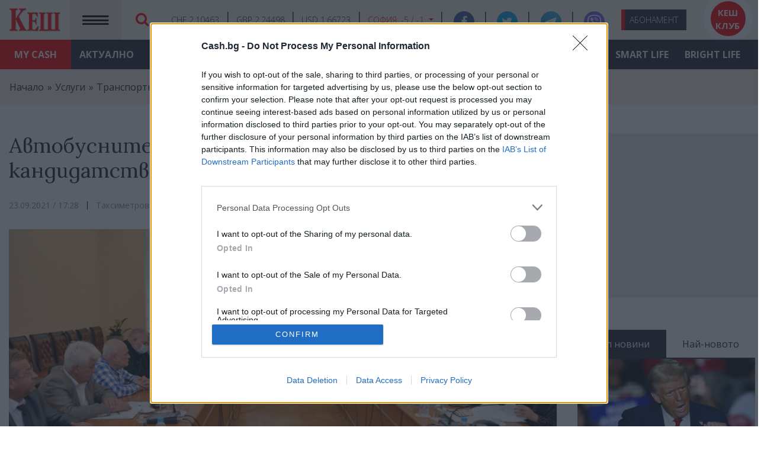

--- FILE ---
content_type: text/html; charset=UTF-8
request_url: https://www.cash.bg/articles/8782/avtobusnite-prevozvachi-shte-mogat-da-kandidatstvat-za-finansova-podkrepa
body_size: 47752
content:
<!doctype html>
<html lang="bg">
<head>
    <meta charset="utf-8">
    <base href="https://www.cash.bg"/>
    <meta name="viewport" content="width=device-width,height=device-height,initial-scale=1.0"/>
    <meta name="csrf-token" content="Z3CqbjFTY7rmns1Vty7wvB2PrFzLjOVyoj8jLDEF"/>
    <title>    Автобусните превозвачи ще могат да кандидатстват за финансова подкрепа - Таксиметрови и автобусни превози -
 КЕШ Медия - България - Новини, икономика, бизнес, анализи</title>
    <link rel="favicon" href="images/favicons/favicon.ico"/>
                <link rel="canonical" href="https://www.cash.bg/articles/8782/avtobusnite-prevozvachi-shte-mogat-da-kandidatstvat-za-finansova-podkrepa"/>
        <meta name="theme-color" content="#DD1414"/>
    <!-- Windows Phone -->
    <meta name="msapplication-navbutton-color" content="#DD1414"/>
    <meta name="msapplication-TileColor" content="#ffffff">
    <meta name="msapplication-TileImage" content="images/favicons/ms-icon-144x144.png">
    <meta name="theme-color" content="#ffffff">
    <!-- iOS Safari -->
    <meta name="apple-mobile-web-app-capable" content="yes"/>
    <meta name="apple-mobile-web-app-status-bar-style" content="#DD1414"/>
    <!-- Favicons -->
    <link rel="apple-touch-icon" sizes="57x57" href="images/favicons/apple-icon-57x57.png">
    <link rel="apple-touch-icon" sizes="60x60" href="images/favicons/apple-icon-60x60.png">
    <link rel="apple-touch-icon" sizes="72x72" href="images/favicons/apple-icon-72x72.png">
    <link rel="apple-touch-icon" sizes="76x76" href="images/favicons/apple-icon-76x76.png">
    <link rel="apple-touch-icon" sizes="114x114" href="images/favicons/apple-icon-114x114.png">
    <link rel="apple-touch-icon" sizes="120x120" href="images/favicons/apple-icon-120x120.png">
    <link rel="apple-touch-icon" sizes="144x144" href="images/favicons/apple-icon-144x144.png">
    <link rel="apple-touch-icon" sizes="152x152" href="images/favicons/apple-icon-152x152.png">
    <link rel="apple-touch-icon" sizes="180x180" href="images/favicons/apple-icon-180x180.png">
    <link rel="icon" type="image/png" sizes="192x192" href="images/favicons/android-icon-192x192.png">
    <link rel="icon" type="image/png" sizes="32x32" href="images/favicons/favicon-32x32.png">
    <link rel="icon" type="image/png" sizes="96x96" href="images/favicons/favicon-96x96.png">
    <link rel="icon" type="image/png" sizes="16x16" href="images/favicons/favicon-16x16.png">
    <meta name="facebook-domain-verification" content="8fp6lyk95siua4yivcr6xz9kvy12el" />

    <meta property="fb:pages" content="101067484628574" />
    <meta property="fb:app_id" content="813541086141278" />
    <link
        href="https://fonts.googleapis.com/css2?family=Lora:ital,wght@0,400;0,600;0,700;1,400&family=Open+Sans:ital,wght@0,300;0,400;0,600;0,700;0,800;1,400;1,700&display=swap"
        rel="stylesheet">
    <link rel="stylesheet" href="vendor/bootstrap/css/bootstrap.min.css">
    <link rel="stylesheet" href="vendor/font-awesome/css/font-awesome.min.css">
    <link rel="stylesheet" type="text/css" href="css/carousel.css">
    <!--
    <link rel="stylesheet" type="text/css" href="css/cookie.css?v=1">
    -->
        <link rel="stylesheet" type="text/css" href="css/main.css?v=31">
    <meta property="og:type" content="website"/>
    <meta property="og:site_name" content="КЕШ Медия - Cash.bg - България"/>
                <meta property="og:url" content="https://www.cash.bg/articles/8782/avtobusnite-prevozvachi-shte-mogat-da-kandidatstvat-za-finansova-podkrepa"/>
    <meta property="og:image"
          content="https://www.cash.bg/uploads/articles/share/8782_17xv1F9y.jpg"/>
    <meta property="og:title" content="Автобусните превозвачи ще могат да кандидатстват за финансова подкрепа"/>
    <meta property="og:description"
          content="За първи път са включени големите автобусни кампании и общинските предприятия за превоз на пътници"/>
        <meta name="twitter:card" content="summary_large_image"/>
                <meta name="twitter:url" content="https://www.cash.bg/articles/8782/avtobusnite-prevozvachi-shte-mogat-da-kandidatstvat-za-finansova-podkrepa"/>
    <meta name="twitter:image"
          content="https://www.cash.bg/uploads/articles/share/8782_17xv1F9y.jpg"/>
    <meta name="twitter:title" content="Автобусните превозвачи ще могат да кандидатстват за финансова подкрепа"/>
    <meta name="twitter:description"
          content="За първи път са включени големите автобусни кампании и общинските предприятия за превоз на пътници"/>
    
    <!-- Web Application Manifest -->
<link rel="manifest" href="https://www.cash.bg/manifest.json">
<!-- Chrome for Android theme color -->
<meta name="theme-color" content="#DD1414">

<!-- Add to homescreen for Chrome on Android -->
<meta name="mobile-web-app-capable" content="yes">
<meta name="application-name" content="КЕШ Интермедия">
<link rel="icon" sizes="512x512" href="/images/icons/cash-512x512.png">

<!-- Add to homescreen for Safari on iOS -->
<meta name="apple-mobile-web-app-capable" content="yes">
<meta name="apple-mobile-web-app-status-bar-style" content="#FFFFFF">
<meta name="apple-mobile-web-app-title" content="КЕШ Интермедия">
<link rel="apple-touch-icon" href="/images/icons/cash-512x512.png">

<!-- Tile for Win8 -->
<meta name="msapplication-TileColor" content="#ffffff">
<meta name="msapplication-TileImage" content="/images/icons/cash-512x512.png">

<script type="text/javascript">
    // Initialize the service worker
    if ('serviceWorker' in navigator) {
        navigator.serviceWorker.register('/serviceworker.js', {
            scope: '.'
        }).then(function (registration) {
            // Registration was successful
            console.log('Laravel PWA: ServiceWorker registration successful with scope: ', registration.scope);
        }, function (err) {
            // registration failed :(
            console.log('Laravel PWA: ServiceWorker registration failed: ', err);
        });
    }
</script>
<!-- Global site tag (gtag.js) - Google Analytics -->
            <script async src="https://www.googletagmanager.com/gtag/js?id=UA-151363579-1"></script>
        <script>
            window.dataLayer = window.dataLayer || [];

            function gtag() {
                dataLayer.push(arguments);
            }

            gtag('js', new Date());

            gtag('config', 'UA-151363579-1');
            //gtag('config', 'UA-151363579-1', {'anonymize_ip': true});
        </script>
        <script>
            window.addEventListener('beforeinstallprompt', e => {
                e.userChoice.then(choiceResult => {
                    ga('send', 'event', 'PWAInstall', choiceResult.outcome);
                });
            });
        </script>
                <script src="https://cdn.onesignal.com/sdks/OneSignalSDK.js" async=""></script>
        <script>
            window.OneSignal = window.OneSignal || [];
            OneSignal.push(function () {
                OneSignal.init({
                    appId: "113b8918-b85d-41ef-a8a8-111da8bc1b8a",
                });
            });
        </script>
            <!-- Google Tag Manager -->
        <script>(function (w, d, s, l, i) {
                w[l] = w[l] || [];
                w[l].push({
                    'gtm.start':
                        new Date().getTime(), event: 'gtm.js'
                });
                var f = d.getElementsByTagName(s)[0],
                    j = d.createElement(s), dl = l != 'dataLayer' ? '&l=' + l : '';
                j.async = true;
                j.src =
                    'https://www.googletagmanager.com/gtm.js?id=' + i + dl;
                f.parentNode.insertBefore(j, f);
            })(window, document, 'script', 'dataLayer', 'GTM-52SBZS3');</script>
        <!-- End Google Tag Manager -->

        <script async src="https://securepubads.g.doubleclick.net/tag/js/gpt.js"></script>
        <script>
          window.googletag = window.googletag || {cmd: []};
          googletag.cmd.push(function() {
            googletag.defineSlot('/22226216394/homepage-300x250', [[300, 250], [300, 600]], 'div-gpt-ad-1621603413626-0').addService(googletag.pubads());
            googletag.pubads().enableSingleRequest();
            googletag.pubads().collapseEmptyDivs();
            googletag.enableServices();
          });
	  googletag.cmd.push(function() {
            googletag.defineSlot('/22226216394/homepage-desktop-300x250', [300, 250], 'div-gpt-ad-1621676402827-0').addService(googletag.pubads());
            googletag.pubads().enableSingleRequest();
            googletag.enableServices();
          });
        </script>

        <script async src="https://pagead2.googlesyndication.com/pagead/js/adsbygoogle.js?client=ca-pub-6439489324907823" crossorigin="anonymous"></script>
    <!-- InMobi Choice. Consent Manager Tag v3.0 (for TCF 2.2) -->
<script type="text/javascript" async=true>
(function() {
  var host = 'www.cash.bg';
  var element = document.createElement('script');
  var firstScript = document.getElementsByTagName('script')[0];
  var url = 'https://cmp.inmobi.com'
    .concat('/choice/', '15WxH0Szz14V2', '/', host, '/choice.js?tag_version=V3');
  var uspTries = 0;
  var uspTriesLimit = 3;
  element.async = true;
  element.type = 'text/javascript';
  element.src = url;

  firstScript.parentNode.insertBefore(element, firstScript);

  function makeStub() {
    var TCF_LOCATOR_NAME = '__tcfapiLocator';
    var queue = [];
    var win = window;
    var cmpFrame;

    function addFrame() {
      var doc = win.document;
      var otherCMP = !!(win.frames[TCF_LOCATOR_NAME]);

      if (!otherCMP) {
        if (doc.body) {
          var iframe = doc.createElement('iframe');

          iframe.style.cssText = 'display:none';
          iframe.name = TCF_LOCATOR_NAME;
          doc.body.appendChild(iframe);
        } else {
          setTimeout(addFrame, 5);
        }
      }
      return !otherCMP;
    }

    function tcfAPIHandler() {
      var gdprApplies;
      var args = arguments;

      if (!args.length) {
        return queue;
      } else if (args[0] === 'setGdprApplies') {
        if (
          args.length > 3 &&
          args[2] === 2 &&
          typeof args[3] === 'boolean'
        ) {
          gdprApplies = args[3];
          if (typeof args[2] === 'function') {
            args[2]('set', true);
          }
        }
      } else if (args[0] === 'ping') {
        var retr = {
          gdprApplies: gdprApplies,
          cmpLoaded: false,
          cmpStatus: 'stub'
        };

        if (typeof args[2] === 'function') {
          args[2](retr);
        }
      } else {
        if(args[0] === 'init' && typeof args[3] === 'object') {
          args[3] = Object.assign(args[3], { tag_version: 'V3' });
        }
        queue.push(args);
      }
    }

    function postMessageEventHandler(event) {
      var msgIsString = typeof event.data === 'string';
      var json = {};

      try {
        if (msgIsString) {
          json = JSON.parse(event.data);
        } else {
          json = event.data;
        }
      } catch (ignore) {}

      var payload = json.__tcfapiCall;

      if (payload) {
        window.__tcfapi(
          payload.command,
          payload.version,
          function(retValue, success) {
            var returnMsg = {
              __tcfapiReturn: {
                returnValue: retValue,
                success: success,
                callId: payload.callId
              }
            };
            if (msgIsString) {
              returnMsg = JSON.stringify(returnMsg);
            }
            if (event && event.source && event.source.postMessage) {
              event.source.postMessage(returnMsg, '*');
            }
          },
          payload.parameter
        );
      }
    }

    while (win) {
      try {
        if (win.frames[TCF_LOCATOR_NAME]) {
          cmpFrame = win;
          break;
        }
      } catch (ignore) {}

      if (win === window.top) {
        break;
      }
      win = win.parent;
    }
    if (!cmpFrame) {
      addFrame();
      win.__tcfapi = tcfAPIHandler;
      win.addEventListener('message', postMessageEventHandler, false);
    }
  };

  makeStub();

  function makeGppStub() {
    const CMP_ID = 10;
    const SUPPORTED_APIS = [
      '2:tcfeuv2',
      '6:uspv1',
      '7:usnatv1',
      '8:usca',
      '9:usvav1',
      '10:uscov1',
      '11:usutv1',
      '12:usctv1'
    ];

    window.__gpp_addFrame = function (n) {
      if (!window.frames[n]) {
        if (document.body) {
          var i = document.createElement("iframe");
          i.style.cssText = "display:none";
          i.name = n;
          document.body.appendChild(i);
        } else {
          window.setTimeout(window.__gpp_addFrame, 10, n);
        }
      }
    };
    window.__gpp_stub = function () {
      var b = arguments;
      __gpp.queue = __gpp.queue || [];
      __gpp.events = __gpp.events || [];

      if (!b.length || (b.length == 1 && b[0] == "queue")) {
        return __gpp.queue;
      }

      if (b.length == 1 && b[0] == "events") {
        return __gpp.events;
      }

      var cmd = b[0];
      var clb = b.length > 1 ? b[1] : null;
      var par = b.length > 2 ? b[2] : null;
      if (cmd === "ping") {
        clb(
          {
            gppVersion: "1.1", // must be “Version.Subversion”, current: “1.1”
            cmpStatus: "stub", // possible values: stub, loading, loaded, error
            cmpDisplayStatus: "hidden", // possible values: hidden, visible, disabled
            signalStatus: "not ready", // possible values: not ready, ready
            supportedAPIs: SUPPORTED_APIS, // list of supported APIs
            cmpId: CMP_ID, // IAB assigned CMP ID, may be 0 during stub/loading
            sectionList: [],
            applicableSections: [-1],
            gppString: "",
            parsedSections: {},
          },
          true
        );
      } else if (cmd === "addEventListener") {
        if (!("lastId" in __gpp)) {
          __gpp.lastId = 0;
        }
        __gpp.lastId++;
        var lnr = __gpp.lastId;
        __gpp.events.push({
          id: lnr,
          callback: clb,
          parameter: par,
        });
        clb(
          {
            eventName: "listenerRegistered",
            listenerId: lnr, // Registered ID of the listener
            data: true, // positive signal
            pingData: {
              gppVersion: "1.1", // must be “Version.Subversion”, current: “1.1”
              cmpStatus: "stub", // possible values: stub, loading, loaded, error
              cmpDisplayStatus: "hidden", // possible values: hidden, visible, disabled
              signalStatus: "not ready", // possible values: not ready, ready
              supportedAPIs: SUPPORTED_APIS, // list of supported APIs
              cmpId: CMP_ID, // list of supported APIs
              sectionList: [],
              applicableSections: [-1],
              gppString: "",
              parsedSections: {},
            },
          },
          true
        );
      } else if (cmd === "removeEventListener") {
        var success = false;
        for (var i = 0; i < __gpp.events.length; i++) {
          if (__gpp.events[i].id == par) {
            __gpp.events.splice(i, 1);
            success = true;
            break;
          }
        }
        clb(
          {
            eventName: "listenerRemoved",
            listenerId: par, // Registered ID of the listener
            data: success, // status info
            pingData: {
              gppVersion: "1.1", // must be “Version.Subversion”, current: “1.1”
              cmpStatus: "stub", // possible values: stub, loading, loaded, error
              cmpDisplayStatus: "hidden", // possible values: hidden, visible, disabled
              signalStatus: "not ready", // possible values: not ready, ready
              supportedAPIs: SUPPORTED_APIS, // list of supported APIs
              cmpId: CMP_ID, // CMP ID
              sectionList: [],
              applicableSections: [-1],
              gppString: "",
              parsedSections: {},
            },
          },
          true
        );
      } else if (cmd === "hasSection") {
        clb(false, true);
      } else if (cmd === "getSection" || cmd === "getField") {
        clb(null, true);
      }
      //queue all other commands
      else {
        __gpp.queue.push([].slice.apply(b));
      }
    };
    window.__gpp_msghandler = function (event) {
      var msgIsString = typeof event.data === "string";
      try {
        var json = msgIsString ? JSON.parse(event.data) : event.data;
      } catch (e) {
        var json = null;
      }
      if (typeof json === "object" && json !== null && "__gppCall" in json) {
        var i = json.__gppCall;
        window.__gpp(
          i.command,
          function (retValue, success) {
            var returnMsg = {
              __gppReturn: {
                returnValue: retValue,
                success: success,
                callId: i.callId,
              },
            };
            event.source.postMessage(msgIsString ? JSON.stringify(returnMsg) : returnMsg, "*");
          },
          "parameter" in i ? i.parameter : null,
          "version" in i ? i.version : "1.1"
        );
      }
    };
    if (!("__gpp" in window) || typeof window.__gpp !== "function") {
      window.__gpp = window.__gpp_stub;
      window.addEventListener("message", window.__gpp_msghandler, false);
      window.__gpp_addFrame("__gppLocator");
    }
  };

  makeGppStub();

  var uspStubFunction = function() {
    var arg = arguments;
    if (typeof window.__uspapi !== uspStubFunction) {
      setTimeout(function() {
        if (typeof window.__uspapi !== 'undefined') {
          window.__uspapi.apply(window.__uspapi, arg);
        }
      }, 500);
    }
  };

  var checkIfUspIsReady = function() {
    uspTries++;
    if (window.__uspapi === uspStubFunction && uspTries < uspTriesLimit) {
      console.warn('USP is not accessible');
    } else {
      clearInterval(uspInterval);
    }
  };

  if (typeof window.__uspapi === 'undefined') {
    window.__uspapi = uspStubFunction;
    var uspInterval = setInterval(checkIfUspIsReady, 6000);
  }
})();
</script>
<!-- End InMobi Choice. Consent Manager Tag v3.0 (for TCF 2.2) -->
</head>
<body>
    <div id="fb-root"></div>
    <script async defer crossorigin="anonymous" src="https://connect.facebook.net/bg_BG/sdk.js#xfbml=1&version=v12.0&appId=813541086141278&autoLogAppEvents=1" nonce="w9whpnYy"></script>

    <!-- Google Tag Manager (noscript) -->
    <noscript>
        <iframe src="https://www.googletagmanager.com/ns.html?id=GTM-52SBZS3"
                height="0" width="0" style="display:none;visibility:hidden"></iframe>
    </noscript>
    <!-- End Google Tag Manager (noscript) -->
<div id="app">
    <div id="infoNNavs">
        <header class="wrapper" id="headerWrapper">
            <nav class="navbar  navbar-expand">
                <a class="navbar-brand mx-3" href="https://www.cash.bg">
                    <img src="images/logoL.png" alt="КЕШ Медия - България - Новини, икономика, бизнес, анализи" width="86" height="40">
                </a>
                <a href="https://www.cash.bg/dashboard" class="redBg"
                   id="myCash">My <br>CASH</a>
                <button type="button" class="navbar-toggler darkPinkBg" data-toggle="collapse" data-target=""
                        aria-label="Покажи/скрий меню">
                    <i class="fa fa-bars"></i>
                </button>
                <div id="searchWrapper">
                    <div class="searchBox">
                        <span id="closeSearchBox">&times;</span>
                        <br>
                        <form action="https://www.cash.bg/search" class="clearfix">
                            <input type="text" name="query" placeholder="Търси ..." required>
                            <button type="submit" class="search-button btn btn-lg btn-color btn-button">
                                <i class="fa fa-search" aria-hidden="true"></i>
                            </button>
                        </form>
                    </div>
                    <button type="submit" class="btn" id="magnGlass">
                        <i class="fa fa-search" aria-hidden="true"></i>
                    </button>
                </div>

                <ul class="currenciesNWheather">
            <li><a>CHF 2.10463</a></li>
            <li><a>GBP 2.24498</a></li>
            <li><a>USD 1.66723</a></li>
        <li class="weather">

        <a class="dropdown-toggle" type="button" id="dropdownWeatherButton" data-toggle="dropdown"
           aria-haspopup="true" aria-expanded="false">
            София:
            <span>-5 / -1</span>
        </a>
        <div class="dropdown-menu" aria-labelledby="dropdownMenuButton">
                            <div>Пловдив: <span>-4 / 0</span></div>
                            <div>Варна: <span>-9 / -5</span></div>
                            <div>Бургас: <span>-6 / -3</span></div>
                            <div>Сандански: <span>+1 / +6</span></div>
                            <div>Русе: <span>-10 / -5</span></div>
                            <div>Добрич: <span>-11 / -7</span></div>
                            <div>Видин: <span>-6 / -3</span></div>
                            <div>Плевен: <span>-9 / -5</span></div>
                            <div>Велико Търново: <span>-12 / -6</span></div>
                            <div>Смолян: <span>-8 / -2</span></div>
                            <div>Кюстендил: <span>-3 / +1</span></div>
                            <div>Стара Загора: <span>-8 / -2</span></div>
                    </div>
    </li>
</ul>
                <ul class="navbar-nav social">
                    <li class="nav-item facebook">
                        <a href="https://www.facebook.com/CashMediaClub/" target="_blank" class="nav-link" title="Последвайте ни в Facebook">
                            <span>Facebook</span>
                            <i class="fa fa-facebook-f"></i>
                        </a>
                    </li>
                    <li class="nav-item twitter">
                        <a href="https://twitter.com/CashbgMedia" target="_blank" class="nav-link" title="Последвайте ни в Twitter">
                            <span>Twitter</span>
                            <i class="fa fa-twitter"></i>
                        </a>
                    </li>
                    <li class="nav-item telegram">
                        <a href="https://t.me/joinchat/WlQusxVPceQ3YWFk" target="_blank" class="nav-link" title="Последвайте канала ни в Telegram">
                            <span>Telegram</span>
                            <i><img src="images/icon_telegram_big.png" alt=""></i>
                        </a>
                    </li>
                    <li class="nav-item viber">
                        <a href="https://chats.viber.com/cashbg" target="_blank" class="nav-link" title="Последвайте канала ни във Viber">
                            <span>Viber</span>
                            <i><img src="images/viber_icon_white_small.png" alt=""></i>
                        </a>
                    </li>
                    <!--
                    <li class="nav-item email">
                        <a href="https://www.cash.bg/page/contact-us" class="nav-link">
                            <span>Свъжете се с нас</span>
                            <i class="fa fa-envelope-o"></i>
                        </a>
                    </li>
                    -->
                </ul>

                <ul class="navbar-nav" id="clubBtns">
                    <li class="nav-item" id="abo"><a href="https://www.cash.bg/page/abo"
                                                     class="nav-link">Або<span>намент</span></a>
                    </li>
                    <li class="nav-item" id="cashClub"><a href="https://www.cash.bg/page/cash-club-info"
                                                          class="nav-link">КЕШ <br>клуб</a>
                    </li>
                </ul>
            </nav>
        </header>
    </div>

    <div id="menuWrap">
    <div id="menuMain">
        <header class="wrapper">
            <nav class="navbar navbar-expand" id="horDesktopNav">
                <ul class="navbar-nav">
                                                                    <li class="nav-item ">
                            <a href="https://www.cash.bg/categories/1/aktualno" title="Актуално" class="nav-link"
                               data-show="1">
                                Актуално
                            </a>
                        </li>
                                                                    <li class="nav-item ">
                            <a href="https://www.cash.bg/categories/2/analizi" title="Анализи" class="nav-link"
                               data-show="2">
                                Анализи
                            </a>
                        </li>
                                                                    <li class="nav-item ">
                            <a href="https://www.cash.bg/categories/3/finansi" title="Финанси" class="nav-link"
                               data-show="3">
                                Финанси
                            </a>
                        </li>
                                                                    <li class="nav-item ">
                            <a href="https://www.cash.bg/categories/4/surovini" title="Суровини" class="nav-link"
                               data-show="4">
                                Суровини
                            </a>
                        </li>
                                                                    <li class="nav-item ">
                            <a href="https://www.cash.bg/categories/5/proizvodstva" title="Производства" class="nav-link"
                               data-show="5">
                                Производства
                            </a>
                        </li>
                                                                    <li class="nav-item current">
                            <a href="https://www.cash.bg/categories/6/uslugi" title="Услуги" class="nav-link"
                               data-show="6">
                                Услуги
                            </a>
                        </li>
                                                                    <li class="nav-item ">
                            <a href="https://www.cash.bg/categories/7/znanie" title="Знание" class="nav-link"
                               data-show="7">
                                Знание
                            </a>
                        </li>
                                                                    <li class="nav-item ">
                            <a href="https://www.cash.bg/categories/8/grizha" title="Грижа" class="nav-link"
                               data-show="8">
                                Грижа
                            </a>
                        </li>
                                                                    <li class="nav-item ">
                            <a href="https://www.cash.bg/categories/9/smart-life" title="Smart Life" class="nav-link"
                               data-show="9">
                                Smart Life
                            </a>
                        </li>
                                                                    <li class="nav-item ">
                            <a href="https://www.cash.bg/categories/10/bright-life" title="Bright Life" class="nav-link"
                               data-show="10">
                                Bright Life
                            </a>
                        </li>
                                    </ul>
            </nav>
        </header>
    </div>
    <!-- MEGAMENU START -->
    <div id="menuMega">
        <div class="wrapper">
                                                <div class="row no-gutters">
                        <div class="col menu mainmenu">
                                                            <a href="https://www.cash.bg/categories/11/vlast" title="Власт"
                                   class="current">
                                    Власт
                                </a>
                                                            <a href="https://www.cash.bg/categories/12/obshtestvo" title="Общество"
                                   class="">
                                    Общество
                                </a>
                                                            <a href="https://www.cash.bg/categories/13/ikonomika" title="Икономика"
                                   class="">
                                    Икономика
                                </a>
                                                            <a href="https://www.cash.bg/categories/346/voyna" title="Война"
                                   class="">
                                    Война
                                </a>
                                                    </div>
                        <div class="col mainmenuSections">
                                                            <div class="row no-gutters mainlist current">
                                    <div class="col menu submenu">
                                                                                    <a href="https://www.cash.bg/categories/41/balgariya" title="България"
                                               class="current">
                                                България
                                            </a>
                                                                                    <a href="https://www.cash.bg/categories/42/es" title="ЕС"
                                               class="">
                                                ЕС
                                            </a>
                                                                                    <a href="https://www.cash.bg/categories/43/svyat" title="Свят"
                                               class="">
                                                Свят
                                            </a>
                                                                                    <a href="https://www.cash.bg/categories/44/regioni" title="Региони"
                                               class="">
                                                Региони
                                            </a>
                                                                                    <a href="https://www.cash.bg/categories/45/institucii" title="Институции"
                                               class="">
                                                Институции
                                            </a>
                                                                                    <a href="https://www.cash.bg/categories/46/politiki" title="Политики"
                                               class="">
                                                Политики
                                            </a>
                                                                                    <a href="https://www.cash.bg/categories/47/proekti" title="Проекти"
                                               class="">
                                                Проекти
                                            </a>
                                                                                    <a href="https://www.cash.bg/categories/48/danaci" title="Данъци"
                                               class="">
                                                Данъци
                                            </a>
                                                                                    <a href="https://www.cash.bg/categories/49/pravo" title="Право"
                                               class="">
                                                Право
                                            </a>
                                                                                    <a href="https://www.cash.bg/categories/50/vazhno-ot-vlast" title="Важно от &quot;Власт&quot;"
                                               class="">
                                                Важно от &quot;Власт&quot;
                                            </a>
                                                                            </div>
                                </div>
                                                            <div class="row no-gutters mainlist ">
                                    <div class="col menu submenu">
                                                                                    <a href="https://www.cash.bg/categories/52/obrazovanie-aktualno" title="Образование - актуално"
                                               class="current">
                                                Образование - актуално
                                            </a>
                                                                                    <a href="https://www.cash.bg/categories/53/zdraveopazvane" title="Здравеопазване"
                                               class="">
                                                Здравеопазване
                                            </a>
                                                                                    <a href="https://www.cash.bg/categories/54/sigurnost" title="Сигурност"
                                               class="">
                                                Сигурност
                                            </a>
                                                                                    <a href="https://www.cash.bg/categories/55/socialna-zashtita" title="Социална защита"
                                               class="">
                                                Социална защита
                                            </a>
                                                                                    <a href="https://www.cash.bg/categories/56/ekologiya" title="Екология"
                                               class="">
                                                Екология
                                            </a>
                                                                                    <a href="https://www.cash.bg/categories/345/priroda" title="Природа"
                                               class="">
                                                Природа
                                            </a>
                                                                                    <a href="https://www.cash.bg/categories/57/kultura" title="Култура"
                                               class="">
                                                Култура
                                            </a>
                                                                                    <a href="https://www.cash.bg/categories/58/nauka" title="Наука"
                                               class="">
                                                Наука
                                            </a>
                                                                                    <a href="https://www.cash.bg/categories/200/demografska-kriza" title="Демографска криза"
                                               class="">
                                                Демографска криза
                                            </a>
                                                                                    <a href="https://www.cash.bg/categories/199/klimatichna-kriza" title="Климатична криза"
                                               class="">
                                                Климатична криза
                                            </a>
                                                                                    <a href="https://www.cash.bg/categories/59/sport" title="Спорт"
                                               class="">
                                                Спорт
                                            </a>
                                                                                    <a href="https://www.cash.bg/categories/60/npo" title="НПО"
                                               class="">
                                                НПО
                                            </a>
                                                                                    <a href="https://www.cash.bg/categories/61/vazhno-ot-obshtestvo" title="Важно от &quot;Общество&quot;"
                                               class="">
                                                Важно от &quot;Общество&quot;
                                            </a>
                                                                            </div>
                                </div>
                                                            <div class="row no-gutters mainlist ">
                                    <div class="col menu submenu">
                                                                                    <a href="https://www.cash.bg/categories/62/energetika" title="Енергетика"
                                               class="current">
                                                Енергетика
                                            </a>
                                                                                    <a href="https://www.cash.bg/categories/63/tehnologii" title="Технологии"
                                               class="">
                                                Технологии
                                            </a>
                                                                                    <a href="https://www.cash.bg/categories/64/transport-i-komunikacii" title="Транспорт и комуникации"
                                               class="">
                                                Транспорт и комуникации
                                            </a>
                                                                                    <a href="https://www.cash.bg/categories/65/zemedelie" title="Земеделие"
                                               class="">
                                                Земеделие
                                            </a>
                                                                                    <a href="https://www.cash.bg/categories/66/nedvizhimi-imoti" title="Недвижими имоти"
                                               class="">
                                                Недвижими имоти
                                            </a>
                                                                                    <a href="https://www.cash.bg/categories/67/turizam" title="Туризъм"
                                               class="">
                                                Туризъм
                                            </a>
                                                                                    <a href="https://www.cash.bg/categories/69/finansi-ikonomika" title="Финанси - икономика"
                                               class="">
                                                Финанси - икономика
                                            </a>
                                                                                    <a href="https://www.cash.bg/categories/70/rabotna-sila" title="Работна сила"
                                               class="">
                                                Работна сила
                                            </a>
                                                                                    <a href="https://www.cash.bg/categories/71/kompanii" title="Компании"
                                               class="">
                                                Компании
                                            </a>
                                                                                    <a href="https://www.cash.bg/categories/72/vazhno-ot-ikonomika" title="Важно от &quot;Икономика&quot;"
                                               class="">
                                                Важно от &quot;Икономика&quot;
                                            </a>
                                                                            </div>
                                </div>
                                                            <div class="row no-gutters mainlist ">
                                    <div class="col menu submenu">
                                                                            </div>
                                </div>
                                                    </div>
                        <div class="col list mainmenuCategoryArticles">
                                                            <div class="col">
                                    <a href="https://www.cash.bg/articles/21614/tramp-iska-1-miliard-za-postoyanno-myasto-v-mirniya-savet-za-gaza"
                                       title="Тръмп иска $ 1 милиард за постоянно място в Мирния съвет (за Газа)"
                                       class="">
                                        <img width="416" height="355" alt="" class="img-fluid"
                                             src="/uploads/articles/thumb/202601/snxH9cxLegx81gQKl1AnQhOBMBA19feuuCuElSkE.jpg"/>
                                    </a>
                                </div>
                                <div class="col links">
                                                                            <div class="latest">
                                            <h3>
                                                <a href="https://www.cash.bg/articles/21614/tramp-iska-1-miliard-za-postoyanno-myasto-v-mirniya-savet-za-gaza">Тръмп иска $ 1 милиард за постоянно място в Мирния съвет (за Газа)</a>
                                            </h3>
                                            <time
                                                datetime="2026-01-18">2026-01-18</time>
                                        </div>
                                                                            <div class="">
                                            <h3>
                                                <a href="https://www.cash.bg/articles/21613/predsedatelyat-na-cheshkiya-parlament-premahna-ot-kabineta-si-flaga-na-es">Председателят на чешкия  парламент премахна от кабинета си флага на ЕС</a>
                                            </h3>
                                            <time
                                                datetime="2026-01-17">2026-01-17</time>
                                        </div>
                                                                            <div class="">
                                            <h3>
                                                <a href="https://www.cash.bg/articles/21612/vav-franciya-ot-kradci-na-medni-kabeli-sa-izzeti-aktivi-na-stoynost-45-miliona-evro">Във Франция от крадци на медни кабели са иззети активи на стойност 4,5 милиона евро</a>
                                            </h3>
                                            <time
                                                datetime="2026-01-17">2026-01-17</time>
                                        </div>
                                                                    </div>
                                                    </div>
                    </div>
                                                                <div class="row no-gutters">
                        <div class="col menu mainmenu">
                                                            <a href="https://www.cash.bg/categories/14/akcenti" title="Акценти"
                                   class="current">
                                    Акценти
                                </a>
                                                            <a href="https://www.cash.bg/categories/15/korporativno" title="Корпоративно"
                                   class="">
                                    Корпоративно
                                </a>
                                                            <a href="https://www.cash.bg/categories/16/lichni-finansi" title="Лични финанси"
                                   class="">
                                    Лични финанси
                                </a>
                                                    </div>
                        <div class="col mainmenuSections">
                                                            <div class="row no-gutters mainlist current">
                                    <div class="col menu submenu">
                                                                                    <a href="https://www.cash.bg/categories/73/pazaren-analiz" title="Пазарен анализ"
                                               class="current">
                                                Пазарен анализ
                                            </a>
                                                                                    <a href="https://www.cash.bg/categories/74/region-na-fokus" title="Регион на фокус"
                                               class="">
                                                Регион на фокус
                                            </a>
                                                                                    <a href="https://www.cash.bg/categories/75/darzhavi" title="Държави"
                                               class="">
                                                Държави
                                            </a>
                                                                                    <a href="https://www.cash.bg/categories/76/kariera" title="Кариера"
                                               class="">
                                                Кариера
                                            </a>
                                                                                    <a href="https://www.cash.bg/categories/77/istoriya-na-branda" title="История на бранда"
                                               class="">
                                                История на бранда
                                            </a>
                                                                                    <a href="https://www.cash.bg/categories/78/gledna-tochka" title="Гледна точка"
                                               class="">
                                                Гледна точка
                                            </a>
                                                                                    <a href="https://www.cash.bg/categories/79/prognozi" title="Прогнози"
                                               class="">
                                                Прогнози
                                            </a>
                                                                                    <a href="https://www.cash.bg/categories/80/intervyuta" title="Интервюта"
                                               class="">
                                                Интервюта
                                            </a>
                                                                                    <a href="https://www.cash.bg/categories/81/komentari" title="Коментари"
                                               class="">
                                                Коментари
                                            </a>
                                                                                    <a href="https://www.cash.bg/categories/82/vazhno-ot-akcenti" title="Важно от &quot;Акценти&quot;"
                                               class="">
                                                Важно от &quot;Акценти&quot;
                                            </a>
                                                                            </div>
                                </div>
                                                            <div class="row no-gutters mainlist ">
                                    <div class="col menu submenu">
                                                                                    <a href="https://www.cash.bg/categories/83/menidzhmant" title="Мениджмънт"
                                               class="current">
                                                Мениджмънт
                                            </a>
                                                                                    <a href="https://www.cash.bg/categories/84/choveshki-kapital" title="Човешки капитал"
                                               class="">
                                                Човешки капитал
                                            </a>
                                                                                    <a href="https://www.cash.bg/categories/85/finansirane" title="Финансиране"
                                               class="">
                                                Финансиране
                                            </a>
                                                                                    <a href="https://www.cash.bg/categories/86/upravlenie-na-riska" title="Управление на риска"
                                               class="">
                                                Управление на риска
                                            </a>
                                                                                    <a href="https://www.cash.bg/categories/87/schetovodstvo" title="Счетоводство"
                                               class="">
                                                Счетоводство
                                            </a>
                                                                                    <a href="https://www.cash.bg/categories/88/marketing" title="Маркетинг"
                                               class="">
                                                Маркетинг
                                            </a>
                                                                                    <a href="https://www.cash.bg/categories/89/distribuciya" title="Дистрибуция"
                                               class="">
                                                Дистрибуция
                                            </a>
                                                                                    <a href="https://www.cash.bg/categories/90/pr-i-reklama" title="ПР и Реклама"
                                               class="">
                                                ПР и Реклама
                                            </a>
                                                                                    <a href="https://www.cash.bg/categories/91/korporativna-socialna-otgovornost" title="Корпоративна социална отговорност"
                                               class="">
                                                Корпоративна социална отговорност
                                            </a>
                                                                                    <a href="https://www.cash.bg/categories/92/vazhno-ot-korporativno" title="Важно от &quot;Корпоративно&quot;"
                                               class="">
                                                Важно от &quot;Корпоративно&quot;
                                            </a>
                                                                            </div>
                                </div>
                                                            <div class="row no-gutters mainlist ">
                                    <div class="col menu submenu">
                                                                                    <a href="https://www.cash.bg/categories/93/kreditirane" title="Кредитиране"
                                               class="current">
                                                Кредитиране
                                            </a>
                                                                                    <a href="https://www.cash.bg/categories/94/depoziti" title="Депозити"
                                               class="">
                                                Депозити
                                            </a>
                                                                                    <a href="https://www.cash.bg/categories/95/spestyavaniya" title="Спестявания"
                                               class="">
                                                Спестявания
                                            </a>
                                                                                    <a href="https://www.cash.bg/categories/97/zastrahovane-lichni-finansi" title="Застраховане - лични финанси"
                                               class="">
                                                Застраховане - лични финанси
                                            </a>
                                                                                    <a href="https://www.cash.bg/categories/98/investicii" title="Инвестиции"
                                               class="">
                                                Инвестиции
                                            </a>
                                                                                    <a href="https://www.cash.bg/categories/99/osiguryavane" title="Осигуряване"
                                               class="">
                                                Осигуряване
                                            </a>
                                                                                    <a href="https://www.cash.bg/categories/101/imoti-lichni-finansi" title="Имоти - лични финанси"
                                               class="">
                                                Имоти - лични финанси
                                            </a>
                                                                                    <a href="https://www.cash.bg/categories/103/danaci-lichni-finansi" title="Данъци - лични финанси"
                                               class="">
                                                Данъци - лични финанси
                                            </a>
                                                                                    <a href="https://www.cash.bg/categories/104/saveti" title="Съвети"
                                               class="">
                                                Съвети
                                            </a>
                                                                                    <a href="https://www.cash.bg/categories/105/vazhno-ot-lichni-finansi" title="Важно от &quot;Лични финанси&quot;"
                                               class="">
                                                Важно от &quot;Лични финанси&quot;
                                            </a>
                                                                            </div>
                                </div>
                                                    </div>
                        <div class="col list mainmenuCategoryArticles">
                                                            <div class="col">
                                    <a href="https://www.cash.bg/articles/21591/izkustveniyat-intelekt-zadalbochava-ikonomicheskata-propast-mezhdu-amerikancite"
                                       title="Изкуственият интелект задълбочава икономическата пропаст между американците"
                                       class="">
                                        <img width="416" height="355" alt="" class="img-fluid"
                                             src="/uploads/articles/thumb/202601/qJ8EFwsBkkaYQb3jwISEddKusFQjGTSfL3CRVOFY.webp"/>
                                    </a>
                                </div>
                                <div class="col links">
                                                                            <div class="latest">
                                            <h3>
                                                <a href="https://www.cash.bg/articles/21591/izkustveniyat-intelekt-zadalbochava-ikonomicheskata-propast-mezhdu-amerikancite">Изкуственият интелект задълбочава икономическата пропаст между американците</a>
                                            </h3>
                                            <time
                                                datetime="2026-01-13">2026-01-13</time>
                                        </div>
                                                                            <div class="">
                                            <h3>
                                                <a href="https://www.cash.bg/articles/21580/kitayski-biznesmen-podari-na-sluzhitelite-si-po-kyulche-zlato-na-korporativno-sabitie">Китайски бизнесмен подари на служителите си по кюлче злато на корпоративно събитие</a>
                                            </h3>
                                            <time
                                                datetime="2026-01-12">2026-01-12</time>
                                        </div>
                                                                            <div class="">
                                            <h3>
                                                <a href="https://www.cash.bg/articles/21576/pri-samnenie-v-korektnostta-na-restoto-v-evro-poiskayte-negovata-levova-ravnostoynost">При съмнение в коректността на рестото в евро, поискайте неговата левова равностойност</a>
                                            </h3>
                                            <time
                                                datetime="2026-01-11">2026-01-11</time>
                                        </div>
                                                                    </div>
                                                    </div>
                    </div>
                                                                <div class="row no-gutters">
                        <div class="col menu mainmenu">
                                                            <a href="https://www.cash.bg/categories/17/banki" title="Банки"
                                   class="current">
                                    Банки
                                </a>
                                                            <a href="https://www.cash.bg/categories/18/zastrahovane" title="Застраховане"
                                   class="">
                                    Застраховане
                                </a>
                                                            <a href="https://www.cash.bg/categories/19/invest" title="Инвест"
                                   class="">
                                    Инвест
                                </a>
                                                    </div>
                        <div class="col mainmenuSections">
                                                            <div class="row no-gutters mainlist current">
                                    <div class="col menu submenu">
                                                                                    <a href="https://www.cash.bg/categories/106/depoziti-i-spestyavane" title="Депозити и спестяване"
                                               class="current">
                                                Депозити и спестяване
                                            </a>
                                                                                    <a href="https://www.cash.bg/categories/107/potrebitelsko-kreditirane" title="Потребителско кредитиране"
                                               class="">
                                                Потребителско кредитиране
                                            </a>
                                                                                    <a href="https://www.cash.bg/categories/108/korporativno-kreditirane" title="Корпоративно кредитиране"
                                               class="">
                                                Корпоративно кредитиране
                                            </a>
                                                                                    <a href="https://www.cash.bg/categories/109/ipotechno-kreditirane" title="Ипотечно кредитиране"
                                               class="">
                                                Ипотечно кредитиране
                                            </a>
                                                                                    <a href="https://www.cash.bg/categories/110/bankovi-karti" title="Банкови карти"
                                               class="">
                                                Банкови карти
                                            </a>
                                                                                    <a href="https://www.cash.bg/categories/111/bankova-digitalizaciya" title="Банкова дигитализация"
                                               class="">
                                                Банкова дигитализация
                                            </a>
                                                                                    <a href="https://www.cash.bg/categories/112/bankovi-produkti" title="Банкови продукти"
                                               class="">
                                                Банкови продукти
                                            </a>
                                                                                    <a href="https://www.cash.bg/categories/113/banki-i-finansi" title="Банки и финанси"
                                               class="">
                                                Банки и финанси
                                            </a>
                                                                                    <a href="https://www.cash.bg/categories/115/kompanii-finansi" title="Компании - финанси"
                                               class="">
                                                Компании - финанси
                                            </a>
                                                                                    <a href="https://www.cash.bg/categories/116/tendencii-v-bankiraneto" title="Тенденции в банкирането"
                                               class="">
                                                Тенденции в банкирането
                                            </a>
                                                                            </div>
                                </div>
                                                            <div class="row no-gutters mainlist ">
                                    <div class="col menu submenu">
                                                                                    <a href="https://www.cash.bg/categories/117/grazhdanska-otgovornost" title="Гражданска отговорност"
                                               class="current">
                                                Гражданска отговорност
                                            </a>
                                                                                    <a href="https://www.cash.bg/categories/118/kasko" title="Каско"
                                               class="">
                                                Каско
                                            </a>
                                                                                    <a href="https://www.cash.bg/categories/119/imoti-zastrahovane" title="Имоти - застраховане"
                                               class="">
                                                Имоти - застраховане
                                            </a>
                                                                                    <a href="https://www.cash.bg/categories/120/agrozastrahovane" title="Агрозастраховане"
                                               class="">
                                                Агрозастраховане
                                            </a>
                                                                                    <a href="https://www.cash.bg/categories/121/biznes-riskove" title="Бизнес рискове"
                                               class="">
                                                Бизнес рискове
                                            </a>
                                                                                    <a href="https://www.cash.bg/categories/122/zadalzhitelni-zastrahovki" title="Задължителни застраховки"
                                               class="">
                                                Задължителни застраховки
                                            </a>
                                                                                    <a href="https://www.cash.bg/categories/123/zhivotozastrahovane" title="Животозастраховане"
                                               class="">
                                                Животозастраховане
                                            </a>
                                                                                    <a href="https://www.cash.bg/categories/124/kompanii-zastrahovane" title="Компании - застраховане"
                                               class="">
                                                Компании - застраховане
                                            </a>
                                                                                    <a href="https://www.cash.bg/categories/125/prezastrahovane" title="Презастраховане"
                                               class="">
                                                Презастраховане
                                            </a>
                                                                                    <a href="https://www.cash.bg/categories/126/tendencii-v-zastrahovaneto" title="Тенденции в застраховането"
                                               class="">
                                                Тенденции в застраховането
                                            </a>
                                                                            </div>
                                </div>
                                                            <div class="row no-gutters mainlist ">
                                    <div class="col menu submenu">
                                                                                    <a href="https://www.cash.bg/categories/127/fondovi-borsi" title="Фондови борси"
                                               class="current">
                                                Фондови борси
                                            </a>
                                                                                    <a href="https://www.cash.bg/categories/128/stokova-borsa" title="Стокова борса"
                                               class="">
                                                Стокова борса
                                            </a>
                                                                                    <a href="https://www.cash.bg/categories/129/forex" title="Forex"
                                               class="">
                                                Forex
                                            </a>
                                                                                    <a href="https://www.cash.bg/categories/130/bfb" title="БФБ"
                                               class="">
                                                БФБ
                                            </a>
                                                                                    <a href="https://www.cash.bg/categories/132/kompanii-invest" title="Компании - инвест"
                                               class="">
                                                Компании - инвест
                                            </a>
                                                                                    <a href="https://www.cash.bg/categories/133/tendencii" title="Тенденции"
                                               class="">
                                                Тенденции
                                            </a>
                                                                                    <a href="https://www.cash.bg/categories/135/prognozi-invest" title="Прогнози - инвест"
                                               class="">
                                                Прогнози - инвест
                                            </a>
                                                                                    <a href="https://www.cash.bg/categories/136/finansovi-instrumenti" title="Финансови инструменти"
                                               class="">
                                                Финансови инструменти
                                            </a>
                                                                                    <a href="https://www.cash.bg/categories/137/finansov-kompas" title="Финансов компас"
                                               class="">
                                                Финансов компас
                                            </a>
                                                                                    <a href="https://www.cash.bg/categories/138/kripto" title="Крипто"
                                               class="">
                                                Крипто
                                            </a>
                                                                            </div>
                                </div>
                                                    </div>
                        <div class="col list mainmenuCategoryArticles">
                                                            <div class="col">
                                    <a href="https://www.cash.bg/articles/21536/kitay-shte-zapochne-da-nachislyava-lihva-varhu-cifroviya-yuan-ot-1-yanuari"
                                       title="Китай ще започне да начислява лихва върху цифровия юан от 1 януари"
                                       class="">
                                        <img width="416" height="355" alt="" class="img-fluid"
                                             src="/uploads/articles/thumb/202512/fC3GnwcYezTzAPxJUK1j9wRAbezgI7f7HS5Copsu.jpg"/>
                                    </a>
                                </div>
                                <div class="col links">
                                                                            <div class="latest">
                                            <h3>
                                                <a href="https://www.cash.bg/articles/21536/kitay-shte-zapochne-da-nachislyava-lihva-varhu-cifroviya-yuan-ot-1-yanuari">Китай ще започне да начислява лихва върху цифровия юан от 1 януари</a>
                                            </h3>
                                            <time
                                                datetime="2025-12-31">2025-12-31</time>
                                        </div>
                                                                            <div class="">
                                            <h3>
                                                <a href="https://www.cash.bg/articles/21482/evropeyskite-borsovi-indeksi-rastat-nachelo-s-britanskiya-ftse-100">Европейските борсови индекси растат, начело с британския FTSE 100</a>
                                            </h3>
                                            <time
                                                datetime="2025-12-17">2025-12-17</time>
                                        </div>
                                                                            <div class="">
                                            <h3>
                                                <a href="https://www.cash.bg/articles/21472/sazdatelyat-na-kriptovalutite-terrausd-i-luna-do-kuon-poluchi-15-godini-zatvor">Създателят на криптовалутите TerraUSD и Luna, До Куон, получи 15 години затвор</a>
                                            </h3>
                                            <time
                                                datetime="2025-12-13">2025-12-13</time>
                                        </div>
                                                                    </div>
                                                    </div>
                    </div>
                                                                <div class="row no-gutters">
                        <div class="col menu mainmenu">
                                                            <a href="https://www.cash.bg/categories/20/agro" title="Агро"
                                   class="current">
                                    Агро
                                </a>
                                                            <a href="https://www.cash.bg/categories/21/energiya" title="Енергия"
                                   class="">
                                    Енергия
                                </a>
                                                            <a href="https://www.cash.bg/categories/22/materiali" title="Материали"
                                   class="">
                                    Материали
                                </a>
                                                    </div>
                        <div class="col mainmenuSections">
                                                            <div class="row no-gutters mainlist current">
                                    <div class="col menu submenu">
                                                                                    <a href="https://www.cash.bg/categories/139/zarno-i-furazhi" title="Зърно и фуражи"
                                               class="current">
                                                Зърно и фуражи
                                            </a>
                                                                                    <a href="https://www.cash.bg/categories/140/plodove-i-zelenchuci" title="Плодове и зеленчуци"
                                               class="">
                                                Плодове и зеленчуци
                                            </a>
                                                                                    <a href="https://www.cash.bg/categories/141/rastitelni-masla-i-cvetarstvo" title="Растителни масла и цветарство"
                                               class="">
                                                Растителни масла и цветарство
                                            </a>
                                                                                    <a href="https://www.cash.bg/categories/142/zhivotnovadi-i-pticevadi" title="Животновъди и птицевъди"
                                               class="">
                                                Животновъди и птицевъди
                                            </a>
                                                                                    <a href="https://www.cash.bg/categories/143/tyutyun" title="Тютюн"
                                               class="">
                                                Тютюн
                                            </a>
                                                                                    <a href="https://www.cash.bg/categories/144/lov-ribolov-gori" title="Лов, риболов, гори"
                                               class="">
                                                Лов, риболов, гори
                                            </a>
                                                                                    <a href="https://www.cash.bg/categories/145/eterichni-masla" title="Етерични масла"
                                               class="">
                                                Етерични масла
                                            </a>
                                                                                    <a href="https://www.cash.bg/categories/146/eko-fermi" title="Еко ферми"
                                               class="">
                                                Еко ферми
                                            </a>
                                                                                    <a href="https://www.cash.bg/categories/147/agro-tehnika" title="Агро техника"
                                               class="">
                                                Агро техника
                                            </a>
                                                                                    <a href="https://www.cash.bg/categories/148/zemedelska-zemya" title="Земеделска земя"
                                               class="">
                                                Земеделска земя
                                            </a>
                                                                            </div>
                                </div>
                                                            <div class="row no-gutters mainlist ">
                                    <div class="col menu submenu">
                                                                                    <a href="https://www.cash.bg/categories/149/solarna-energiya" title="Соларна енергия"
                                               class="current">
                                                Соларна енергия
                                            </a>
                                                                                    <a href="https://www.cash.bg/categories/150/vyatarna-energiya" title="Вятърна енергия"
                                               class="">
                                                Вятърна енергия
                                            </a>
                                                                                    <a href="https://www.cash.bg/categories/151/vazobnovyaema-energiya" title="Възобновяема енергия"
                                               class="">
                                                Възобновяема енергия
                                            </a>
                                                                                    <a href="https://www.cash.bg/categories/152/tec" title="ТЕЦ"
                                               class="">
                                                ТЕЦ
                                            </a>
                                                                                    <a href="https://www.cash.bg/categories/153/elektroenergiya" title="Електроенергия"
                                               class="">
                                                Електроенергия
                                            </a>
                                                                                    <a href="https://www.cash.bg/categories/154/toplofikaciya" title="Топлофикация"
                                               class="">
                                                Топлофикация
                                            </a>
                                                                                    <a href="https://www.cash.bg/categories/155/energiyna-borsa" title="Енергийна борса"
                                               class="">
                                                Енергийна борса
                                            </a>
                                                                                    <a href="https://www.cash.bg/categories/156/biogoriva" title="Биогорива"
                                               class="">
                                                Биогорива
                                            </a>
                                                                                    <a href="https://www.cash.bg/categories/157/atomna-energetika" title="Атомна енергетика"
                                               class="">
                                                Атомна енергетика
                                            </a>
                                                                                    <a href="https://www.cash.bg/categories/158/targoviya-s-goriva" title="Търговия с горива"
                                               class="">
                                                Търговия с горива
                                            </a>
                                                                            </div>
                                </div>
                                                            <div class="row no-gutters mainlist ">
                                    <div class="col menu submenu">
                                                                                    <a href="https://www.cash.bg/categories/159/minna-promishlenost" title="Минна промишленост"
                                               class="current">
                                                Минна промишленост
                                            </a>
                                                                                    <a href="https://www.cash.bg/categories/160/minno-stroitelstvo" title="Минно строителство"
                                               class="">
                                                Минно строителство
                                            </a>
                                                                                    <a href="https://www.cash.bg/categories/161/metalni-rudi" title="Метални руди "
                                               class="">
                                                Метални руди 
                                            </a>
                                                                                    <a href="https://www.cash.bg/categories/162/cenni-metali" title="Ценни метали"
                                               class="">
                                                Ценни метали
                                            </a>
                                                                                    <a href="https://www.cash.bg/categories/163/vagledobiv" title="Въгледобив"
                                               class="">
                                                Въгледобив
                                            </a>
                                                                                    <a href="https://www.cash.bg/categories/164/neft-i-priroden-gaz" title="Нефт и природен газ"
                                               class="">
                                                Нефт и природен газ
                                            </a>
                                                                                    <a href="https://www.cash.bg/categories/165/industrialni-materiali" title="Индустриални материали"
                                               class="">
                                                Индустриални материали
                                            </a>
                                                                                    <a href="https://www.cash.bg/categories/166/inertni-i-stroitelni-materiali" title="Инертни и строителни материали"
                                               class="">
                                                Инертни и строителни материали
                                            </a>
                                                                                    <a href="https://www.cash.bg/categories/167/mramor" title="Мрамор"
                                               class="">
                                                Мрамор
                                            </a>
                                                                                    <a href="https://www.cash.bg/categories/168/geologiya" title="Геология"
                                               class="">
                                                Геология
                                            </a>
                                                                            </div>
                                </div>
                                                    </div>
                        <div class="col list mainmenuCategoryArticles">
                                                            <div class="col">
                                    <a href="https://www.cash.bg/articles/21610/nula-leva-e-mesechnata-vnoska-za-dekemvri-za-licata-proizvezhdashti-produkti-ot-ruski-neft"
                                       title="Нула лева е месечната вноска за декември за лицата, произвеждащи продукти от руски нефт"
                                       class="">
                                        <img width="416" height="355" alt="" class="img-fluid"
                                             src="/uploads/articles/thumb/202601/0wPexi4E8ieLppejigpbw1ICY07lTuW0lcEzWGXx.jpg"/>
                                    </a>
                                </div>
                                <div class="col links">
                                                                            <div class="latest">
                                            <h3>
                                                <a href="https://www.cash.bg/articles/21610/nula-leva-e-mesechnata-vnoska-za-dekemvri-za-licata-proizvezhdashti-produkti-ot-ruski-neft">Нула лева е месечната вноска за декември за лицата, произвеждащи продукти от руски нефт</a>
                                            </h3>
                                            <time
                                                datetime="2026-01-16">2026-01-16</time>
                                        </div>
                                                                            <div class="">
                                            <h3>
                                                <a href="https://www.cash.bg/articles/21585/kiev-potvardi-predavaneto-na-nahodishte-na-litiy-na-investitori-svarzani-s-tramp">Киев потвърди предаването на находище на литий на инвеститори, свързани с Тръмп</a>
                                            </h3>
                                            <time
                                                datetime="2026-01-12">2026-01-12</time>
                                        </div>
                                                                            <div class="">
                                            <h3>
                                                <a href="https://www.cash.bg/articles/21583/livan-nastoyava-za-namalyavane-na-siriyskite-mita-varhu-selskostopanskiya-iznos">Ливан настоява за намаляване на сирийските мита върху селскостопанския износ</a>
                                            </h3>
                                            <time
                                                datetime="2026-01-12">2026-01-12</time>
                                        </div>
                                                                    </div>
                                                    </div>
                    </div>
                                                                <div class="row no-gutters">
                        <div class="col menu mainmenu">
                                                            <a href="https://www.cash.bg/categories/23/hrani" title="Храни"
                                   class="current">
                                    Храни
                                </a>
                                                            <a href="https://www.cash.bg/categories/24/bit" title="Бит"
                                   class="">
                                    Бит
                                </a>
                                                            <a href="https://www.cash.bg/categories/25/obshtestveni" title="Обществени"
                                   class="">
                                    Обществени
                                </a>
                                                    </div>
                        <div class="col mainmenuSections">
                                                            <div class="row no-gutters mainlist current">
                                    <div class="col menu submenu">
                                                                                    <a href="https://www.cash.bg/categories/169/hlebari-i-sladkari" title="Хлебари и сладкари"
                                               class="current">
                                                Хлебари и сладкари
                                            </a>
                                                                                    <a href="https://www.cash.bg/categories/170/konservna-promishlenost" title="Консервна промишленост"
                                               class="">
                                                Консервна промишленост
                                            </a>
                                                                                    <a href="https://www.cash.bg/categories/171/mesoprerabotvateli" title="Месопреработватели"
                                               class="">
                                                Месопреработватели
                                            </a>
                                                                                    <a href="https://www.cash.bg/categories/172/mlekoprerabotvateli" title="Млекопреработватели"
                                               class="">
                                                Млекопреработватели
                                            </a>
                                                                                    <a href="https://www.cash.bg/categories/173/bezalkoholni-napitki" title="Безалкохолни напитки"
                                               class="">
                                                Безалкохолни напитки
                                            </a>
                                                                                    <a href="https://www.cash.bg/categories/174/pivovari" title="Пивовари"
                                               class="">
                                                Пивовари
                                            </a>
                                                                                    <a href="https://www.cash.bg/categories/175/vino" title="Вино"
                                               class="">
                                                Вино
                                            </a>
                                                                                    <a href="https://www.cash.bg/categories/176/spirtni-napitki" title="Спиртни напитки"
                                               class="">
                                                Спиртни напитки
                                            </a>
                                                                                    <a href="https://www.cash.bg/categories/177/zahar-i-zaharni-produkti" title="Захар и захарни продукти"
                                               class="">
                                                Захар и захарни продукти
                                            </a>
                                                                                    <a href="https://www.cash.bg/categories/178/bio-hrani" title="Био храни"
                                               class="">
                                                Био храни
                                            </a>
                                                                            </div>
                                </div>
                                                            <div class="row no-gutters mainlist ">
                                    <div class="col menu submenu">
                                                                                    <a href="https://www.cash.bg/categories/179/shivashka-industriya-i-tekstil" title="Шивашка индустрия и текстил"
                                               class="current">
                                                Шивашка индустрия и текстил
                                            </a>
                                                                                    <a href="https://www.cash.bg/categories/180/kozha-i-obuvna-promishlenost" title="Кожа и обувна промишленост "
                                               class="">
                                                Кожа и обувна промишленост 
                                            </a>
                                                                                    <a href="https://www.cash.bg/categories/181/parfyumeriya-i-kozmetika" title="Парфюмерия и козметика"
                                               class="">
                                                Парфюмерия и козметика
                                            </a>
                                                                                    <a href="https://www.cash.bg/categories/182/hartiya-i-celuloza" title="Хартия и целулоза"
                                               class="">
                                                Хартия и целулоза
                                            </a>
                                                                                    <a href="https://www.cash.bg/categories/183/elektrouredi-byala-tehnika" title="Електроуреди – бяла техника"
                                               class="">
                                                Електроуреди – бяла техника
                                            </a>
                                                                                    <a href="https://www.cash.bg/categories/184/elektrotehnika-i-elektronika" title="Електротехника и електроника"
                                               class="">
                                                Електротехника и електроника
                                            </a>
                                                                                    <a href="https://www.cash.bg/categories/185/mebelna-i-darvoobrabotvashta" title="Мебелна и дървообработваща"
                                               class="">
                                                Мебелна и дървообработваща
                                            </a>
                                                                                    <a href="https://www.cash.bg/categories/186/velosipedi" title="Велосипеди"
                                               class="">
                                                Велосипеди
                                            </a>
                                                                                    <a href="https://www.cash.bg/categories/187/avtoindustriya" title="Автоиндустрия"
                                               class="">
                                                Автоиндустрия
                                            </a>
                                                                                    <a href="https://www.cash.bg/categories/188/inovativni-produkti" title="Иновативни продукти"
                                               class="">
                                                Иновативни продукти
                                            </a>
                                                                            </div>
                                </div>
                                                            <div class="row no-gutters mainlist ">
                                    <div class="col menu submenu">
                                                                                    <a href="https://www.cash.bg/categories/189/stroitelstvo-i-materiali" title="Строителство и материали"
                                               class="current">
                                                Строителство и материали
                                            </a>
                                                                                    <a href="https://www.cash.bg/categories/190/signalna-i-ohranitelna-tehnika" title="Сигнална и охранителна техника"
                                               class="">
                                                Сигнална и охранителна техника
                                            </a>
                                                                                    <a href="https://www.cash.bg/categories/191/otbranitelna-promishlenost" title="Отбранителна промишленост"
                                               class="">
                                                Отбранителна промишленост
                                            </a>
                                                                                    <a href="https://www.cash.bg/categories/192/metalurgiya" title="Металургия"
                                               class="">
                                                Металургия
                                            </a>
                                                                                    <a href="https://www.cash.bg/categories/193/polimeri-i-plastmasi" title="Полимери и пластмаси"
                                               class="">
                                                Полимери и пластмаси
                                            </a>
                                                                                    <a href="https://www.cash.bg/categories/194/himicheska-promishlenost" title="Химическа промишленост"
                                               class="">
                                                Химическа промишленост
                                            </a>
                                                                                    <a href="https://www.cash.bg/categories/195/reciklirashta-industriya" title="Рециклираща индустрия"
                                               class="">
                                                Рециклираща индустрия
                                            </a>
                                                                                    <a href="https://www.cash.bg/categories/196/sanitarni-sredstva" title="Санитарни средства "
                                               class="">
                                                Санитарни средства 
                                            </a>
                                                                                    <a href="https://www.cash.bg/categories/197/hranitelni-dobavki-i-bilki" title="Хранителни добавки и билки"
                                               class="">
                                                Хранителни добавки и билки
                                            </a>
                                                                                    <a href="https://www.cash.bg/categories/198/farmaciya" title="Фармация"
                                               class="">
                                                Фармация
                                            </a>
                                                                            </div>
                                </div>
                                                    </div>
                        <div class="col list mainmenuCategoryArticles">
                                                            <div class="col">
                                    <a href="https://www.cash.bg/articles/21593/kitay-shte-sazdade-zavodi-za-proizvodstvo-na-plastmasa-ot-vaglishta-vmesto-ot-neft"
                                       title="Китай ще създаде заводи за производство на пластмаса от въглища вместо от нефт"
                                       class="">
                                        <img width="416" height="355" alt="" class="img-fluid"
                                             src="/uploads/articles/thumb/202601/zEj4indSEyh4sYhITmpXgeGvrV4CSK6j4yzpcWVI.jpg"/>
                                    </a>
                                </div>
                                <div class="col links">
                                                                            <div class="latest">
                                            <h3>
                                                <a href="https://www.cash.bg/articles/21593/kitay-shte-sazdade-zavodi-za-proizvodstvo-na-plastmasa-ot-vaglishta-vmesto-ot-neft">Китай ще създаде заводи за производство на пластмаса от въглища вместо от нефт</a>
                                            </h3>
                                            <time
                                                datetime="2026-01-13">2026-01-13</time>
                                        </div>
                                                                            <div class="">
                                            <h3>
                                                <a href="https://www.cash.bg/articles/21554/svetovnite-ceni-na-ribata-se-povishiha-do-nay-visokoto-si-nivo-ot-dekemvri-2023-godina">Световните цени на рибата се повишиха до най-високото си ниво от декември 2023 година</a>
                                            </h3>
                                            <time
                                                datetime="2026-01-07">2026-01-07</time>
                                        </div>
                                                                            <div class="">
                                            <h3>
                                                <a href="https://www.cash.bg/articles/21379/svetovnite-ceni-na-portokaloviya-sok-obnoviha-minimuma-si">Световните цени на портокаловия сок обновиха минимума си</a>
                                            </h3>
                                            <time
                                                datetime="2025-11-24">2025-11-24</time>
                                        </div>
                                                                    </div>
                                                    </div>
                    </div>
                                                                <div class="row no-gutters">
                        <div class="col menu mainmenu">
                                                            <a href="https://www.cash.bg/categories/26/b2b" title="B2B"
                                   class="current">
                                    B2B
                                </a>
                                                            <a href="https://www.cash.bg/categories/27/b2c" title="B2C"
                                   class="">
                                    B2C
                                </a>
                                                            <a href="https://www.cash.bg/categories/28/transportni" title="Транспортни"
                                   class="">
                                    Транспортни
                                </a>
                                                    </div>
                        <div class="col mainmenuSections">
                                                            <div class="row no-gutters mainlist current">
                                    <div class="col menu submenu">
                                                                                    <a href="https://www.cash.bg/categories/201/hr-agencii" title="HR агенции"
                                               class="current">
                                                HR агенции
                                            </a>
                                                                                    <a href="https://www.cash.bg/categories/202/schetovodstvo-odit-ocenka" title="Счетоводство, одит, оценка"
                                               class="">
                                                Счетоводство, одит, оценка
                                            </a>
                                                                                    <a href="https://www.cash.bg/categories/203/kolektorski-kompanii" title="Колекторски компании"
                                               class="">
                                                Колекторски компании
                                            </a>
                                                                                    <a href="https://www.cash.bg/categories/204/spediciya" title="Спедиция"
                                               class="">
                                                Спедиция
                                            </a>
                                                                                    <a href="https://www.cash.bg/categories/205/mitnicheski-agenti" title="Митнически агенти "
                                               class="">
                                                Митнически агенти 
                                            </a>
                                                                                    <a href="https://www.cash.bg/categories/206/ohrana-i-sigurnost" title="Охрана и сигурност"
                                               class="">
                                                Охрана и сигурност
                                            </a>
                                                                                    <a href="https://www.cash.bg/categories/207/ventilacionni-instalacii" title="Вентилационни инсталации"
                                               class="">
                                                Вентилационни инсталации
                                            </a>
                                                                                    <a href="https://www.cash.bg/categories/208/arhitektura-i-dizayn" title="Архитектура и дизайн"
                                               class="">
                                                Архитектура и дизайн
                                            </a>
                                                                            </div>
                                </div>
                                                            <div class="row no-gutters mainlist ">
                                    <div class="col menu submenu">
                                                                                    <a href="https://www.cash.bg/categories/209/e-komers" title="Е-комерс"
                                               class="current">
                                                Е-комерс
                                            </a>
                                                                                    <a href="https://www.cash.bg/categories/210/hipermarketi" title="Хипермаркети"
                                               class="">
                                                Хипермаркети
                                            </a>
                                                                                    <a href="https://www.cash.bg/categories/211/targovski-centrove" title="Търговски центрове "
                                               class="">
                                                Търговски центрове 
                                            </a>
                                                                                    <a href="https://www.cash.bg/categories/212/pazari-i-tarzhishta" title="Пазари и тържища"
                                               class="">
                                                Пазари и тържища
                                            </a>
                                                                                    <a href="https://www.cash.bg/categories/213/vending-industriya" title="Вендинг индустрия "
                                               class="">
                                                Вендинг индустрия 
                                            </a>
                                                                                    <a href="https://www.cash.bg/categories/214/himichesko-pochistvane" title="Химическо почистване"
                                               class="">
                                                Химическо почистване
                                            </a>
                                                                                    <a href="https://www.cash.bg/categories/215/pest-kontrol" title="Пест контрол"
                                               class="">
                                                Пест контрол
                                            </a>
                                                                                    <a href="https://www.cash.bg/categories/216/saloni-za-krasota" title="Салони за красота"
                                               class="">
                                                Салони за красота
                                            </a>
                                                                                    <a href="https://www.cash.bg/categories/217/zoo-svyat" title="Зоо свят"
                                               class="">
                                                Зоо свят
                                            </a>
                                                                                    <a href="https://www.cash.bg/categories/218/secondhand" title="SecondHand"
                                               class="">
                                                SecondHand
                                            </a>
                                                                            </div>
                                </div>
                                                            <div class="row no-gutters mainlist ">
                                    <div class="col menu submenu">
                                                                                    <a href="https://www.cash.bg/categories/219/taksimetrovi-i-avtobusni-prevozi" title="Таксиметрови и автобусни превози"
                                               class="current">
                                                Таксиметрови и автобусни превози
                                            </a>
                                                                                    <a href="https://www.cash.bg/categories/220/dostavki" title="Доставки"
                                               class="">
                                                Доставки
                                            </a>
                                                                                    <a href="https://www.cash.bg/categories/221/drink-drive" title="Drink &amp; Drive"
                                               class="">
                                                Drink &amp; Drive
                                            </a>
                                                                                    <a href="https://www.cash.bg/categories/222/patna-pomosht" title="Пътна помощ"
                                               class="">
                                                Пътна помощ
                                            </a>
                                                                                    <a href="https://www.cash.bg/categories/223/avtoservizi" title="Автосервизи"
                                               class="">
                                                Автосервизи
                                            </a>
                                                                                    <a href="https://www.cash.bg/categories/224/patno-stroitelstvo" title="Пътно строителство"
                                               class="">
                                                Пътно строителство
                                            </a>
                                                                                    <a href="https://www.cash.bg/categories/225/zhp-i-metro-transport" title="ЖП и метро транспорт"
                                               class="">
                                                ЖП и метро транспорт
                                            </a>
                                                                                    <a href="https://www.cash.bg/categories/226/korabostroene-i-pristanishta" title="Корабостроене и пристанища "
                                               class="">
                                                Корабостроене и пристанища 
                                            </a>
                                                                                    <a href="https://www.cash.bg/categories/227/aviaciya-i-kosmonavtika" title="Авиация и космонавтика"
                                               class="">
                                                Авиация и космонавтика
                                            </a>
                                                                                    <a href="https://www.cash.bg/categories/228/inovativen-transport" title="Иновативен транспорт"
                                               class="">
                                                Иновативен транспорт
                                            </a>
                                                                            </div>
                                </div>
                                                    </div>
                        <div class="col list mainmenuCategoryArticles">
                                                            <div class="col">
                                    <a href="https://www.cash.bg/articles/21584/lufthansa-sprya-poletite-do-teheran"
                                       title="Lufthansa спря полетите до Техеран"
                                       class="">
                                        <img width="416" height="355" alt="" class="img-fluid"
                                             src="/uploads/articles/thumb/202601/Wb07K8na4hxpLMeMBwujQmuDRNFNzXeRxkTK7HBs.jpg"/>
                                    </a>
                                </div>
                                <div class="col links">
                                                                            <div class="latest">
                                            <h3>
                                                <a href="https://www.cash.bg/articles/21584/lufthansa-sprya-poletite-do-teheran">Lufthansa спря полетите до Техеран</a>
                                            </h3>
                                            <time
                                                datetime="2026-01-12">2026-01-12</time>
                                        </div>
                                                                            <div class="">
                                            <h3>
                                                <a href="https://www.cash.bg/articles/21493/nad-1-mlrd-lv-sa-prihodite-ot-tol-sistemata-za-2025-g">Над 1 млрд. лв. са приходите от тол системата за 2025 г.</a>
                                            </h3>
                                            <time
                                                datetime="2025-12-19">2025-12-19</time>
                                        </div>
                                                                            <div class="">
                                            <h3>
                                                <a href="https://www.cash.bg/articles/21469/nasa-zagubi-vrazka-s-marsianskiya-aparat-maven">NASA загуби връзка с марсианския апарат MAVEN</a>
                                            </h3>
                                            <time
                                                datetime="2025-12-12">2025-12-12</time>
                                        </div>
                                                                    </div>
                                                    </div>
                    </div>
                                                                <div class="row no-gutters">
                        <div class="col menu mainmenu">
                                                            <a href="https://www.cash.bg/categories/29/it" title="IT"
                                   class="current">
                                    IT
                                </a>
                                                            <a href="https://www.cash.bg/categories/30/komunikacii" title="Комуникации"
                                   class="">
                                    Комуникации
                                </a>
                                                            <a href="https://www.cash.bg/categories/31/obrazovanie" title="Образование"
                                   class="">
                                    Образование
                                </a>
                                                    </div>
                        <div class="col mainmenuSections">
                                                            <div class="row no-gutters mainlist current">
                                    <div class="col menu submenu">
                                                                                    <a href="https://www.cash.bg/categories/229/kibersigurnost" title="Киберсигурност"
                                               class="current">
                                                Киберсигурност
                                            </a>
                                                                                    <a href="https://www.cash.bg/categories/230/robotika-avtomatizaciya-kompyutri" title="Роботика, автоматизация, компютри"
                                               class="">
                                                Роботика, автоматизация, компютри
                                            </a>
                                                                                    <a href="https://www.cash.bg/categories/231/3d-print" title="3D принт"
                                               class="">
                                                3D принт
                                            </a>
                                                                                    <a href="https://www.cash.bg/categories/232/biznes-softuer" title="Бизнес софтуер"
                                               class="">
                                                Бизнес софтуер
                                            </a>
                                                                                    <a href="https://www.cash.bg/categories/233/web-app-dizayn" title="Web &amp; App дизайн"
                                               class="">
                                                Web &amp; App дизайн
                                            </a>
                                                                                    <a href="https://www.cash.bg/categories/234/seo-socialni-medii" title="SEO &amp; социални медии"
                                               class="">
                                                SEO &amp; социални медии
                                            </a>
                                                                                    <a href="https://www.cash.bg/categories/235/internet" title="Интернет"
                                               class="">
                                                Интернет
                                            </a>
                                                                                    <a href="https://www.cash.bg/categories/236/izkustven-intelekt" title="Изкуствен интелект"
                                               class="">
                                                Изкуствен интелект
                                            </a>
                                                                                    <a href="https://www.cash.bg/categories/237/geyming-industriya" title="Гейминг индустрия"
                                               class="">
                                                Гейминг индустрия
                                            </a>
                                                                                    <a href="https://www.cash.bg/categories/238/kompanii-ikt-uslugi" title="Компании ИКТ услуги"
                                               class="">
                                                Компании ИКТ услуги
                                            </a>
                                                                            </div>
                                </div>
                                                            <div class="row no-gutters mainlist ">
                                    <div class="col menu submenu">
                                                                                    <a href="https://www.cash.bg/categories/239/televiziya" title="Телевизия"
                                               class="current">
                                                Телевизия
                                            </a>
                                                                                    <a href="https://www.cash.bg/categories/240/radio" title="Радио"
                                               class="">
                                                Радио
                                            </a>
                                                                                    <a href="https://www.cash.bg/categories/241/pechat-i-razprostranenie" title="Печат и разпространение"
                                               class="">
                                                Печат и разпространение
                                            </a>
                                                                                    <a href="https://www.cash.bg/categories/242/socialni-medii" title="Социални медии"
                                               class="">
                                                Социални медии
                                            </a>
                                                                                    <a href="https://www.cash.bg/categories/243/reklamni-agencii" title="Рекламни агенции"
                                               class="">
                                                Рекламни агенции
                                            </a>
                                                                                    <a href="https://www.cash.bg/categories/244/pr-agencii" title="ПР агенции"
                                               class="">
                                                ПР агенции
                                            </a>
                                                                                    <a href="https://www.cash.bg/categories/245/marketingovi-agencii" title="Маркетингови агенции"
                                               class="">
                                                Маркетингови агенции
                                            </a>
                                                                                    <a href="https://www.cash.bg/categories/246/regionalni-medii" title="Регионални медии"
                                               class="">
                                                Регионални медии
                                            </a>
                                                                                    <a href="https://www.cash.bg/categories/247/influensari" title="Инфлуенсъри"
                                               class="">
                                                Инфлуенсъри
                                            </a>
                                                                                    <a href="https://www.cash.bg/categories/248/inovativni-komunikacii" title="Иновативни комуникации"
                                               class="">
                                                Иновативни комуникации
                                            </a>
                                                                            </div>
                                </div>
                                                            <div class="row no-gutters mainlist ">
                                    <div class="col menu submenu">
                                                                                    <a href="https://www.cash.bg/categories/256/ezikovi-shkoli" title="Езикови школи"
                                               class="current">
                                                Езикови школи
                                            </a>
                                                                                    <a href="https://www.cash.bg/categories/257/art-shkoli" title="Арт школи"
                                               class="">
                                                Арт школи
                                            </a>
                                                                                    <a href="https://www.cash.bg/categories/258/inovativno-obrazovanie" title="Иновативно образование"
                                               class="">
                                                Иновативно образование
                                            </a>
                                                                                    <a href="https://www.cash.bg/categories/249/e-obrazovanie" title="Е-образование"
                                               class="">
                                                Е-образование
                                            </a>
                                                                                    <a href="https://www.cash.bg/categories/250/universiteti" title="Университети"
                                               class="">
                                                Университети
                                            </a>
                                                                                    <a href="https://www.cash.bg/categories/251/sredno-obrazovanie" title="Средно образование"
                                               class="">
                                                Средно образование
                                            </a>
                                                                                    <a href="https://www.cash.bg/categories/252/nachalno-obrazovanie" title="Начално образование"
                                               class="">
                                                Начално образование
                                            </a>
                                                                                    <a href="https://www.cash.bg/categories/253/zanimalni-i-detski-zavedeniya" title="Занимални и детски заведения"
                                               class="">
                                                Занимални и детски заведения
                                            </a>
                                                                                    <a href="https://www.cash.bg/categories/254/it-obuchenie" title="IT обучение"
                                               class="">
                                                IT обучение
                                            </a>
                                                                                    <a href="https://www.cash.bg/categories/255/profesionalni-kolezhi" title="Професионални колежи"
                                               class="">
                                                Професионални колежи
                                            </a>
                                                                            </div>
                                </div>
                                                    </div>
                        <div class="col list mainmenuCategoryArticles">
                                                            <div class="col">
                                    <a href="https://www.cash.bg/articles/21595/izgrazhdat-se-nad-100-uchilishtni-fizkulturni-salona-v-cyalata-strana"
                                       title="Изграждат се над 100 училищни физкултурни салона в цялата страна"
                                       class="">
                                        <img width="416" height="355" alt="" class="img-fluid"
                                             src="/uploads/articles/thumb/202601/o6a98hcCLGow8V4uawagbnChUbRlbmDjEHyRxMoV.png"/>
                                    </a>
                                </div>
                                <div class="col links">
                                                                            <div class="latest">
                                            <h3>
                                                <a href="https://www.cash.bg/articles/21595/izgrazhdat-se-nad-100-uchilishtni-fizkulturni-salona-v-cyalata-strana">Изграждат се над 100 училищни физкултурни салона в цялата страна</a>
                                            </h3>
                                            <time
                                                datetime="2026-01-13">2026-01-13</time>
                                        </div>
                                                                            <div class="">
                                            <h3>
                                                <a href="https://www.cash.bg/articles/21563/resheno-izpitat-po-matematika-sled-7-klas-nyama-da-vklyuchva-zadachi-ot-prirodnite-nauki">Решено: изпитът по математика след 7 клас няма да включва задачи от природните науки</a>
                                            </h3>
                                            <time
                                                datetime="2026-01-08">2026-01-08</time>
                                        </div>
                                                                            <div class="">
                                            <h3>
                                                <a href="https://www.cash.bg/articles/21546/microsoft-shte-prekrati-specialnata-versiya-na-windows-razrabotena-za-uchilishtata">Microsoft ще прекрати специалната версия на Windows, разработена за училищата</a>
                                            </h3>
                                            <time
                                                datetime="2026-01-04">2026-01-04</time>
                                        </div>
                                                                    </div>
                                                    </div>
                    </div>
                                                                <div class="row no-gutters">
                        <div class="col menu mainmenu">
                                                            <a href="https://www.cash.bg/categories/32/hospitaliti" title="Хоспиталити"
                                   class="current">
                                    Хоспиталити
                                </a>
                                                            <a href="https://www.cash.bg/categories/33/zdravni" title="Здравни"
                                   class="">
                                    Здравни
                                </a>
                                                            <a href="https://www.cash.bg/categories/34/human" title="Human"
                                   class="">
                                    Human
                                </a>
                                                    </div>
                        <div class="col mainmenuSections">
                                                            <div class="row no-gutters mainlist current">
                                    <div class="col menu submenu">
                                                                                    <a href="https://www.cash.bg/categories/259/turisticheski-operatori" title="Туристически оператори"
                                               class="current">
                                                Туристически оператори
                                            </a>
                                                                                    <a href="https://www.cash.bg/categories/260/hoteli-i-kurortni-selishta" title="Хотели и курортни селища"
                                               class="">
                                                Хотели и курортни селища
                                            </a>
                                                                                    <a href="https://www.cash.bg/categories/261/kashti-za-gosti" title="Къщи за гости"
                                               class="">
                                                Къщи за гости
                                            </a>
                                                                                    <a href="https://www.cash.bg/categories/262/spa" title="СПА"
                                               class="">
                                                СПА
                                            </a>
                                                                                    <a href="https://www.cash.bg/categories/263/restoranti" title="Ресторанти"
                                               class="">
                                                Ресторанти
                                            </a>
                                                                                    <a href="https://www.cash.bg/categories/264/noshtni-zavedeniya" title="Нощни заведения"
                                               class="">
                                                Нощни заведения
                                            </a>
                                                                                    <a href="https://www.cash.bg/categories/265/atrakcioni" title="Атракциони"
                                               class="">
                                                Атракциони
                                            </a>
                                                                                    <a href="https://www.cash.bg/categories/266/ivent-menidzhmant" title="Ивент мениджмънт "
                                               class="">
                                                Ивент мениджмънт 
                                            </a>
                                                                                    <a href="https://www.cash.bg/categories/267/ketaring" title="Кетъринг"
                                               class="">
                                                Кетъринг
                                            </a>
                                                                                    <a href="https://www.cash.bg/categories/268/kompanii-za-pochistvane" title="Компании за почистване"
                                               class="">
                                                Компании за почистване
                                            </a>
                                                                            </div>
                                </div>
                                                            <div class="row no-gutters mainlist ">
                                    <div class="col menu submenu">
                                                                                    <a href="https://www.cash.bg/categories/269/zdravni-kliniki-i-specialisti" title="Здравни клиники и специалисти"
                                               class="current">
                                                Здравни клиники и специалисти
                                            </a>
                                                                                    <a href="https://www.cash.bg/categories/270/dentalna-medicina" title="Дентална медицина"
                                               class="">
                                                Дентална медицина
                                            </a>
                                                                                    <a href="https://www.cash.bg/categories/271/apteki-i-optiki" title="Аптеки и оптики	"
                                               class="">
                                                Аптеки и оптики	
                                            </a>
                                                                                    <a href="https://www.cash.bg/categories/272/reproduktivna-medicina" title="Репродуктивна медицина"
                                               class="">
                                                Репродуктивна медицина
                                            </a>
                                                                                    <a href="https://www.cash.bg/categories/273/plastichna-i-kozmetichna-hirurgiya" title="Пластична и козметична хирургия"
                                               class="">
                                                Пластична и козметична хирургия
                                            </a>
                                                                                    <a href="https://www.cash.bg/categories/274/farmaciya-zdrave" title="Фармация - здраве"
                                               class="">
                                                Фармация - здраве
                                            </a>
                                                                                    <a href="https://www.cash.bg/categories/275/medicinski-aparatura" title="Медицински апаратура"
                                               class="">
                                                Медицински апаратура
                                            </a>
                                                                                    <a href="https://www.cash.bg/categories/276/alternativno-lechenie" title="Алтернативно лечение"
                                               class="">
                                                Алтернативно лечение
                                            </a>
                                                                                    <a href="https://www.cash.bg/categories/277/sanatoriumi" title="Санаториуми"
                                               class="">
                                                Санаториуми
                                            </a>
                                                                                    <a href="https://www.cash.bg/categories/278/veterinarni-kliniki" title="Ветеринарни клиники"
                                               class="">
                                                Ветеринарни клиники
                                            </a>
                                                                            </div>
                                </div>
                                                            <div class="row no-gutters mainlist ">
                                    <div class="col menu submenu">
                                                                                    <a href="https://www.cash.bg/categories/279/detski-centrove" title="Детски центрове"
                                               class="current">
                                                Детски центрове
                                            </a>
                                                                                    <a href="https://www.cash.bg/categories/280/domove-za-vazrastni" title="Домове за възрастни"
                                               class="">
                                                Домове за възрастни
                                            </a>
                                                                                    <a href="https://www.cash.bg/categories/281/vazstanovitelni-centrove" title="Възстановителни центрове"
                                               class="">
                                                Възстановителни центрове
                                            </a>
                                                                                    <a href="https://www.cash.bg/categories/282/sportni-i-fitnes-centrove" title="Спортни и фитнес центрове"
                                               class="">
                                                Спортни и фитнес центрове
                                            </a>
                                                                                    <a href="https://www.cash.bg/categories/283/sceni-i-chitalishta" title="Сцени и читалища"
                                               class="">
                                                Сцени и читалища
                                            </a>
                                                                                    <a href="https://www.cash.bg/categories/284/galerii" title="Галерии"
                                               class="">
                                                Галерии
                                            </a>
                                                                                    <a href="https://www.cash.bg/categories/285/muzei" title="Музеи"
                                               class="">
                                                Музеи
                                            </a>
                                                                                    <a href="https://www.cash.bg/categories/286/izdatelska-deynost" title="Издателска дейност"
                                               class="">
                                                Издателска дейност
                                            </a>
                                                                                    <a href="https://www.cash.bg/categories/287/muzikalna-industriya" title="Музикална индустрия"
                                               class="">
                                                Музикална индустрия
                                            </a>
                                                                                    <a href="https://www.cash.bg/categories/288/kino" title="Кино"
                                               class="">
                                                Кино
                                            </a>
                                                                            </div>
                                </div>
                                                    </div>
                        <div class="col list mainmenuCategoryArticles">
                                                            <div class="col">
                                    <a href="https://www.cash.bg/articles/21589/ruskite-rabotodateli-veche-mogat-da-izprashtat-sluzhitelite-si-na-psihiatrichen-pregled"
                                       title="Руските работодатели вече могат да изпращат служителите си на психиатричен преглед"
                                       class="">
                                        <img width="416" height="355" alt="" class="img-fluid"
                                             src="/uploads/articles/thumb/202601/BDNkWqxa9h28sYGv44frDpXVyI64TWb8RnfD6wMH.webp"/>
                                    </a>
                                </div>
                                <div class="col links">
                                                                            <div class="latest">
                                            <h3>
                                                <a href="https://www.cash.bg/articles/21589/ruskite-rabotodateli-veche-mogat-da-izprashtat-sluzhitelite-si-na-psihiatrichen-pregled">Руските работодатели вече могат да изпращат служителите си на психиатричен преглед</a>
                                            </h3>
                                            <time
                                                datetime="2026-01-13">2026-01-13</time>
                                        </div>
                                                                            <div class="">
                                            <h3>
                                                <a href="https://www.cash.bg/articles/21527/koi-sa-nay-populyarnite-ezici-v-sveta">Кои са най-популярните езици в света</a>
                                            </h3>
                                            <time
                                                datetime="2025-12-30">2025-12-30</time>
                                        </div>
                                                                            <div class="">
                                            <h3>
                                                <a href="https://www.cash.bg/articles/21519/lyubovta-e-edinstveniyat-smisal-na-zhivota-istoriyata-na-brizhit-bardo-v-snimki">„Любовта е единственият смисъл на живота“: историята на Брижит Бардо в снимки</a>
                                            </h3>
                                            <time
                                                datetime="2025-12-28">2025-12-28</time>
                                        </div>
                                                                    </div>
                                                    </div>
                    </div>
                                                                <div class="row no-gutters">
                        <div class="col menu mainmenu">
                                                            <a href="https://www.cash.bg/categories/35/imoti" title="Имоти"
                                   class="current">
                                    Имоти
                                </a>
                                                            <a href="https://www.cash.bg/categories/36/imidzh" title="Имидж"
                                   class="">
                                    Имидж
                                </a>
                                                            <a href="https://www.cash.bg/categories/37/luks" title="Лукс"
                                   class="">
                                    Лукс
                                </a>
                                                    </div>
                        <div class="col mainmenuSections">
                                                            <div class="row no-gutters mainlist current">
                                    <div class="col menu submenu">
                                                                                    <a href="https://www.cash.bg/categories/289/domove" title="Домове"
                                               class="current">
                                                Домове
                                            </a>
                                                                                    <a href="https://www.cash.bg/categories/290/zatvoreni-zhilishtni-kompleksi" title="Затворени жилищни комплекси"
                                               class="">
                                                Затворени жилищни комплекси
                                            </a>
                                                                                    <a href="https://www.cash.bg/categories/291/vakancionni-imoti" title="Ваканционни имоти"
                                               class="">
                                                Ваканционни имоти
                                            </a>
                                                                                    <a href="https://www.cash.bg/categories/292/vilni-selishta" title="Вилни селища"
                                               class="">
                                                Вилни селища
                                            </a>
                                                                                    <a href="https://www.cash.bg/categories/293/biznes-imoti" title="Бизнес имоти"
                                               class="">
                                                Бизнес имоти
                                            </a>
                                                                                    <a href="https://www.cash.bg/categories/294/industrialni-i-zemedelski-ploshti" title="Индустриални и земеделски площи"
                                               class="">
                                                Индустриални и земеделски площи
                                            </a>
                                                                                    <a href="https://www.cash.bg/categories/295/imotni-agencii" title="Имотни агенции"
                                               class="">
                                                Имотни агенции
                                            </a>
                                                                                    <a href="https://www.cash.bg/categories/296/interioren-dizayn" title="Интериорен дизайн"
                                               class="">
                                                Интериорен дизайн
                                            </a>
                                                                                    <a href="https://www.cash.bg/categories/297/gradina-i-landshaft-dizayn" title="Градина и ландшафт дизайн"
                                               class="">
                                                Градина и ландшафт дизайн
                                            </a>
                                                                                    <a href="https://www.cash.bg/categories/298/smart-domove" title="Смарт домове"
                                               class="">
                                                Смарт домове
                                            </a>
                                                                            </div>
                                </div>
                                                            <div class="row no-gutters mainlist ">
                                    <div class="col menu submenu">
                                                                                    <a href="https://www.cash.bg/categories/299/moda" title="Мода"
                                               class="current">
                                                Мода
                                            </a>
                                                                                    <a href="https://www.cash.bg/categories/300/bizhuta" title="Бижута"
                                               class="">
                                                Бижута
                                            </a>
                                                                                    <a href="https://www.cash.bg/categories/301/aksesoari" title="Аксесоари"
                                               class="">
                                                Аксесоари
                                            </a>
                                                                                    <a href="https://www.cash.bg/categories/302/koafyorstvo" title="Коафьорство"
                                               class="">
                                                Коафьорство
                                            </a>
                                                                                    <a href="https://www.cash.bg/categories/303/kozmetika" title="Козметика"
                                               class="">
                                                Козметика
                                            </a>
                                                                                    <a href="https://www.cash.bg/categories/304/grim-tatu-i-bodi-art" title="Грим, тату и боди-арт "
                                               class="">
                                                Грим, тату и боди-арт 
                                            </a>
                                                                                    <a href="https://www.cash.bg/categories/305/noktoplastika" title="Ноктопластика"
                                               class="">
                                                Ноктопластика
                                            </a>
                                                                                    <a href="https://www.cash.bg/categories/306/hobi-menidzhmant" title="Хоби мениджмънт"
                                               class="">
                                                Хоби мениджмънт
                                            </a>
                                                                                    <a href="https://www.cash.bg/categories/307/layfstayl" title="Лайфстайл"
                                               class="">
                                                Лайфстайл
                                            </a>
                                                                                    <a href="https://www.cash.bg/categories/308/avangardno" title="Авангардно"
                                               class="">
                                                Авангардно
                                            </a>
                                                                            </div>
                                </div>
                                                            <div class="row no-gutters mainlist ">
                                    <div class="col menu submenu">
                                                                                    <a href="https://www.cash.bg/categories/309/avtomobili" title="Автомобили"
                                               class="current">
                                                Автомобили
                                            </a>
                                                                                    <a href="https://www.cash.bg/categories/310/baykove" title="Байкове"
                                               class="">
                                                Байкове
                                            </a>
                                                                                    <a href="https://www.cash.bg/categories/311/orazhiya-i-trofei" title="Оръжия и трофеи"
                                               class="">
                                                Оръжия и трофеи
                                            </a>
                                                                                    <a href="https://www.cash.bg/categories/312/yahti-i-lodki" title="Яхти и лодки"
                                               class="">
                                                Яхти и лодки
                                            </a>
                                                                                    <a href="https://www.cash.bg/categories/313/samoleti-i-kaytove" title="Самолети и кайтове"
                                               class="">
                                                Самолети и кайтове
                                            </a>
                                                                                    <a href="https://www.cash.bg/categories/314/dronove" title="Дронове"
                                               class="">
                                                Дронове
                                            </a>
                                                                                    <a href="https://www.cash.bg/categories/315/smart-ustroystva" title="Смарт устройства"
                                               class="">
                                                Смарт устройства
                                            </a>
                                                                                    <a href="https://www.cash.bg/categories/316/vip-uslugi" title="ВИП услуги"
                                               class="">
                                                ВИП услуги
                                            </a>
                                                                                    <a href="https://www.cash.bg/categories/317/pateshestviya-i-kruizi" title="Пътешествия и круизи"
                                               class="">
                                                Пътешествия и круизи
                                            </a>
                                                                                    <a href="https://www.cash.bg/categories/318/kolekcionerstvo" title="Колекционерство"
                                               class="">
                                                Колекционерство
                                            </a>
                                                                            </div>
                                </div>
                                                    </div>
                        <div class="col list mainmenuCategoryArticles">
                                                            <div class="col">
                                    <a href="https://www.cash.bg/articles/21594/sled-balkonskite-solarni-paneli-se-poyavi-i-solarno-prozorechno-staklo"
                                       title="След „балконските” соларни панели се появи и соларно прозоречно стъкло"
                                       class="">
                                        <img width="416" height="355" alt="" class="img-fluid"
                                             src="/uploads/articles/thumb/202601/cjSimZsQg0e3Cy6piSsZ6wfZgPA492NEkn2RTwhB.jpg"/>
                                    </a>
                                </div>
                                <div class="col links">
                                                                            <div class="latest">
                                            <h3>
                                                <a href="https://www.cash.bg/articles/21594/sled-balkonskite-solarni-paneli-se-poyavi-i-solarno-prozorechno-staklo">След „балконските” соларни панели се появи и соларно прозоречно стъкло</a>
                                            </h3>
                                            <time
                                                datetime="2026-01-13">2026-01-13</time>
                                        </div>
                                                                            <div class="">
                                            <h3>
                                                <a href="https://www.cash.bg/articles/21550/misteriozen-igrach-zalozhi-che-maduro-shte-padne-i-specheli-nad-400-000">Мистериозен играч заложи, че Мадуро ще падне и спечели над $ 400 000</a>
                                            </h3>
                                            <time
                                                datetime="2026-01-06">2026-01-06</time>
                                        </div>
                                                                            <div class="">
                                            <h3>
                                                <a href="https://www.cash.bg/articles/21520/2025-v-istoriyata-na-robotikata">2025 в историята на роботиката</a>
                                            </h3>
                                            <time
                                                datetime="2025-12-29">2025-12-29</time>
                                        </div>
                                                                    </div>
                                                    </div>
                    </div>
                                                                <div class="row no-gutters">
                        <div class="col menu mainmenu">
                                                            <a href="https://www.cash.bg/categories/38/iztochna-tradiciya" title="Източна традиция"
                                   class="current">
                                    Източна традиция
                                </a>
                                                            <a href="https://www.cash.bg/categories/39/zapadna-tradiciya" title="Западна традиция"
                                   class="">
                                    Западна традиция
                                </a>
                                                            <a href="https://www.cash.bg/categories/40/avangardni" title="Авангардни"
                                   class="">
                                    Авангардни
                                </a>
                                                    </div>
                        <div class="col mainmenuSections">
                                                            <div class="row no-gutters mainlist current">
                                    <div class="col menu submenu">
                                                                                    <a href="https://www.cash.bg/categories/319/yoga" title="Йога"
                                               class="current">
                                                Йога
                                            </a>
                                                                                    <a href="https://www.cash.bg/categories/320/ayurveda" title="Аюрведа "
                                               class="">
                                                Аюрведа 
                                            </a>
                                                                                    <a href="https://www.cash.bg/categories/321/akupunktura" title="Акупунктура"
                                               class="">
                                                Акупунктура
                                            </a>
                                                                                    <a href="https://www.cash.bg/categories/322/akupresura" title="Акупресура"
                                               class="">
                                                Акупресура
                                            </a>
                                                                                    <a href="https://www.cash.bg/categories/323/shiacu" title="Шиацу "
                                               class="">
                                                Шиацу 
                                            </a>
                                                                                    <a href="https://www.cash.bg/categories/324/chi-gun" title="Чи-Гун"
                                               class="">
                                                Чи-Гун
                                            </a>
                                                                                    <a href="https://www.cash.bg/categories/325/fan-shuy" title="Фън Шуй"
                                               class="">
                                                Фън Шуй
                                            </a>
                                                                                    <a href="https://www.cash.bg/categories/326/reyki" title="Рейки"
                                               class="">
                                                Рейки
                                            </a>
                                                                            </div>
                                </div>
                                                            <div class="row no-gutters mainlist ">
                                    <div class="col menu submenu">
                                                                                    <a href="https://www.cash.bg/categories/344/grupovi-zanimaniya" title="Групови занимания"
                                               class="current">
                                                Групови занимания
                                            </a>
                                                                                    <a href="https://www.cash.bg/categories/329/psihoterapiya" title="Психотерапия"
                                               class="">
                                                Психотерапия
                                            </a>
                                                                                    <a href="https://www.cash.bg/categories/327/nlp" title="НЛП"
                                               class="">
                                                НЛП
                                            </a>
                                                                                    <a href="https://www.cash.bg/categories/328/hipnoza" title="Хипноза"
                                               class="">
                                                Хипноза
                                            </a>
                                                                                    <a href="https://www.cash.bg/categories/330/psihodrama" title="Психодрама"
                                               class="">
                                                Психодрама
                                            </a>
                                                                                    <a href="https://www.cash.bg/categories/331/muziko-terapiya" title="Музико терапия"
                                               class="">
                                                Музико терапия
                                            </a>
                                                                                    <a href="https://www.cash.bg/categories/332/dietologiya" title="Диетология"
                                               class="">
                                                Диетология
                                            </a>
                                                                                    <a href="https://www.cash.bg/categories/333/gladolechenie" title="Гладолечение"
                                               class="">
                                                Гладолечение
                                            </a>
                                                                                    <a href="https://www.cash.bg/categories/334/beinsa-duno" title="Беинса Дуно"
                                               class="">
                                                Беинса Дуно
                                            </a>
                                                                                    <a href="https://www.cash.bg/categories/343/art-terapiya" title="Арт терапия"
                                               class="">
                                                Арт терапия
                                            </a>
                                                                            </div>
                                </div>
                                                            <div class="row no-gutters mainlist ">
                                    <div class="col menu submenu">
                                                                                    <a href="https://www.cash.bg/categories/335/kvantova-psihologiya" title="Квантова психология"
                                               class="current">
                                                Квантова психология
                                            </a>
                                                                                    <a href="https://www.cash.bg/categories/336/rodova-pamet" title="Родова памет"
                                               class="">
                                                Родова памет
                                            </a>
                                                                                    <a href="https://www.cash.bg/categories/337/ribarting" title="Рибъртинг"
                                               class="">
                                                Рибъртинг
                                            </a>
                                                                                    <a href="https://www.cash.bg/categories/338/tes" title="ТЕС"
                                               class="">
                                                ТЕС
                                            </a>
                                                                                    <a href="https://www.cash.bg/categories/339/prenarezhdane-na-matricata" title="Пренареждане на матрицата"
                                               class="">
                                                Пренареждане на матрицата
                                            </a>
                                                                                    <a href="https://www.cash.bg/categories/340/holistichna-medicina" title="Холистична медицина"
                                               class="">
                                                Холистична медицина
                                            </a>
                                                                                    <a href="https://www.cash.bg/categories/341/bio-rezonansna-terapiya" title="Био-резонансна терапия"
                                               class="">
                                                Био-резонансна терапия
                                            </a>
                                                                                    <a href="https://www.cash.bg/categories/342/krio-terapiya" title="Крио терапия"
                                               class="">
                                                Крио терапия
                                            </a>
                                                                            </div>
                                </div>
                                                    </div>
                        <div class="col list mainmenuCategoryArticles">
                                                            <div class="col">
                                    <a href="https://www.cash.bg/articles/21586/mask-iska-da-otneme-deteto-si-ot-mayka-mu-zaradi-podkrepata-za-lgbt"
                                       title="Мъск иска да отнеме детето си от майка му заради подкрепата ѝ за ЛГБТ"
                                       class="">
                                        <img width="416" height="355" alt="" class="img-fluid"
                                             src="/uploads/articles/thumb/202601/Fe60jmqR4cZpIe56BfbU9vuVaemBxOWTDm1Mg3mS.jpg"/>
                                    </a>
                                </div>
                                <div class="col links">
                                                                            <div class="latest">
                                            <h3>
                                                <a href="https://www.cash.bg/articles/21586/mask-iska-da-otneme-deteto-si-ot-mayka-mu-zaradi-podkrepata-za-lgbt">Мъск иска да отнеме детето си от майка му заради подкрепата ѝ за ЛГБТ</a>
                                            </h3>
                                            <time
                                                datetime="2026-01-12">2026-01-12</time>
                                        </div>
                                                                            <div class="">
                                            <h3>
                                                <a href="https://www.cash.bg/articles/21534/toy-otdavna-ne-e-sam-v-kashti-ne-go-prichinyava-i-na-decata-si">Той отдавна не е „сам в къщи” – не го причинява и на децата си</a>
                                            </h3>
                                            <time
                                                datetime="2025-12-30">2025-12-30</time>
                                        </div>
                                                                            <div class="">
                                            <h3>
                                                <a href="https://www.cash.bg/articles/21506/eksperti-preporachvat-da-se-smeem-pone-dva-do-pet-pati-sedmichno">Експерти препоръчват да се смеем поне два до пет пъти седмично</a>
                                            </h3>
                                            <time
                                                datetime="2025-12-23">2025-12-23</time>
                                        </div>
                                                                    </div>
                                                    </div>
                    </div>
                                    </div>
    </div>
    <!-- MEGAMENU END -->
</div> <!-- end menuWrap -->

<!-- SIDEMENU START -->
<nav class="menuSide" id="menuSide">
    <a href="https://www.cash.bg" class="menuLogo"><img src="images/logoL.png" alt="КЕШ Медия"></a>
    <span class="close" id="menuSideClose"></span>
    <ul>
        <li class="side-search">
            <form action="https://www.cash.bg/search" class="clearfix">
                <input type="text" name="query" placeholder="Търси ..." required>
                <button type="submit" class="search-button btn btn-lg btn-color btn-button">
                    <i class="fa fa-search" aria-hidden="true"></i>
                </button>
            </form>
        </li>
        <li class="">
            <a href="https://www.cash.bg">Начало</a>
        </li>
                                <li class="">
                <a href="https://www.cash.bg/categories/1/aktualno" title="Актуално">
                    Актуално
                </a>
                                    <span class="trigger"></span>
                    <ul>
                                                    <li class="28">
                                <a href="https://www.cash.bg/categories/11/vlast" title="Власт">
                                    Власт
                                </a>
                                                                    <span class="trigger"></span>
                                    <ul>
                                                                                    <li class="">
                                                <a href="https://www.cash.bg/categories/41/balgariya" title="България">
                                                    България
                                                </a>
                                            </li>
                                                                                    <li class="">
                                                <a href="https://www.cash.bg/categories/42/es" title="ЕС">
                                                    ЕС
                                                </a>
                                            </li>
                                                                                    <li class="">
                                                <a href="https://www.cash.bg/categories/43/svyat" title="Свят">
                                                    Свят
                                                </a>
                                            </li>
                                                                                    <li class="">
                                                <a href="https://www.cash.bg/categories/44/regioni" title="Региони">
                                                    Региони
                                                </a>
                                            </li>
                                                                                    <li class="">
                                                <a href="https://www.cash.bg/categories/45/institucii" title="Институции">
                                                    Институции
                                                </a>
                                            </li>
                                                                                    <li class="">
                                                <a href="https://www.cash.bg/categories/46/politiki" title="Политики">
                                                    Политики
                                                </a>
                                            </li>
                                                                                    <li class="">
                                                <a href="https://www.cash.bg/categories/47/proekti" title="Проекти">
                                                    Проекти
                                                </a>
                                            </li>
                                                                                    <li class="">
                                                <a href="https://www.cash.bg/categories/48/danaci" title="Данъци">
                                                    Данъци
                                                </a>
                                            </li>
                                                                                    <li class="">
                                                <a href="https://www.cash.bg/categories/49/pravo" title="Право">
                                                    Право
                                                </a>
                                            </li>
                                                                                    <li class="">
                                                <a href="https://www.cash.bg/categories/50/vazhno-ot-vlast" title="Важно от &quot;Власт&quot;">
                                                    Важно от &quot;Власт&quot;
                                                </a>
                                            </li>
                                                                            </ul>
                                                            </li>
                                                    <li class="28">
                                <a href="https://www.cash.bg/categories/12/obshtestvo" title="Общество">
                                    Общество
                                </a>
                                                                    <span class="trigger"></span>
                                    <ul>
                                                                                    <li class="">
                                                <a href="https://www.cash.bg/categories/52/obrazovanie-aktualno" title="Образование - актуално">
                                                    Образование - актуално
                                                </a>
                                            </li>
                                                                                    <li class="">
                                                <a href="https://www.cash.bg/categories/53/zdraveopazvane" title="Здравеопазване">
                                                    Здравеопазване
                                                </a>
                                            </li>
                                                                                    <li class="">
                                                <a href="https://www.cash.bg/categories/54/sigurnost" title="Сигурност">
                                                    Сигурност
                                                </a>
                                            </li>
                                                                                    <li class="">
                                                <a href="https://www.cash.bg/categories/55/socialna-zashtita" title="Социална защита">
                                                    Социална защита
                                                </a>
                                            </li>
                                                                                    <li class="">
                                                <a href="https://www.cash.bg/categories/56/ekologiya" title="Екология">
                                                    Екология
                                                </a>
                                            </li>
                                                                                    <li class="">
                                                <a href="https://www.cash.bg/categories/345/priroda" title="Природа">
                                                    Природа
                                                </a>
                                            </li>
                                                                                    <li class="">
                                                <a href="https://www.cash.bg/categories/57/kultura" title="Култура">
                                                    Култура
                                                </a>
                                            </li>
                                                                                    <li class="">
                                                <a href="https://www.cash.bg/categories/58/nauka" title="Наука">
                                                    Наука
                                                </a>
                                            </li>
                                                                                    <li class="">
                                                <a href="https://www.cash.bg/categories/200/demografska-kriza" title="Демографска криза">
                                                    Демографска криза
                                                </a>
                                            </li>
                                                                                    <li class="">
                                                <a href="https://www.cash.bg/categories/199/klimatichna-kriza" title="Климатична криза">
                                                    Климатична криза
                                                </a>
                                            </li>
                                                                                    <li class="">
                                                <a href="https://www.cash.bg/categories/59/sport" title="Спорт">
                                                    Спорт
                                                </a>
                                            </li>
                                                                                    <li class="">
                                                <a href="https://www.cash.bg/categories/60/npo" title="НПО">
                                                    НПО
                                                </a>
                                            </li>
                                                                                    <li class="">
                                                <a href="https://www.cash.bg/categories/61/vazhno-ot-obshtestvo" title="Важно от &quot;Общество&quot;">
                                                    Важно от &quot;Общество&quot;
                                                </a>
                                            </li>
                                                                            </ul>
                                                            </li>
                                                    <li class="28">
                                <a href="https://www.cash.bg/categories/13/ikonomika" title="Икономика">
                                    Икономика
                                </a>
                                                                    <span class="trigger"></span>
                                    <ul>
                                                                                    <li class="">
                                                <a href="https://www.cash.bg/categories/62/energetika" title="Енергетика">
                                                    Енергетика
                                                </a>
                                            </li>
                                                                                    <li class="">
                                                <a href="https://www.cash.bg/categories/63/tehnologii" title="Технологии">
                                                    Технологии
                                                </a>
                                            </li>
                                                                                    <li class="">
                                                <a href="https://www.cash.bg/categories/64/transport-i-komunikacii" title="Транспорт и комуникации">
                                                    Транспорт и комуникации
                                                </a>
                                            </li>
                                                                                    <li class="">
                                                <a href="https://www.cash.bg/categories/65/zemedelie" title="Земеделие">
                                                    Земеделие
                                                </a>
                                            </li>
                                                                                    <li class="">
                                                <a href="https://www.cash.bg/categories/66/nedvizhimi-imoti" title="Недвижими имоти">
                                                    Недвижими имоти
                                                </a>
                                            </li>
                                                                                    <li class="">
                                                <a href="https://www.cash.bg/categories/67/turizam" title="Туризъм">
                                                    Туризъм
                                                </a>
                                            </li>
                                                                                    <li class="">
                                                <a href="https://www.cash.bg/categories/69/finansi-ikonomika" title="Финанси - икономика">
                                                    Финанси - икономика
                                                </a>
                                            </li>
                                                                                    <li class="">
                                                <a href="https://www.cash.bg/categories/70/rabotna-sila" title="Работна сила">
                                                    Работна сила
                                                </a>
                                            </li>
                                                                                    <li class="">
                                                <a href="https://www.cash.bg/categories/71/kompanii" title="Компании">
                                                    Компании
                                                </a>
                                            </li>
                                                                                    <li class="">
                                                <a href="https://www.cash.bg/categories/72/vazhno-ot-ikonomika" title="Важно от &quot;Икономика&quot;">
                                                    Важно от &quot;Икономика&quot;
                                                </a>
                                            </li>
                                                                            </ul>
                                                            </li>
                                                    <li class="28">
                                <a href="https://www.cash.bg/categories/346/voyna" title="Война">
                                    Война
                                </a>
                                                            </li>
                                            </ul>
                            </li>
                                <li class="">
                <a href="https://www.cash.bg/categories/2/analizi" title="Анализи">
                    Анализи
                </a>
                                    <span class="trigger"></span>
                    <ul>
                                                    <li class="28">
                                <a href="https://www.cash.bg/categories/14/akcenti" title="Акценти">
                                    Акценти
                                </a>
                                                                    <span class="trigger"></span>
                                    <ul>
                                                                                    <li class="">
                                                <a href="https://www.cash.bg/categories/73/pazaren-analiz" title="Пазарен анализ">
                                                    Пазарен анализ
                                                </a>
                                            </li>
                                                                                    <li class="">
                                                <a href="https://www.cash.bg/categories/74/region-na-fokus" title="Регион на фокус">
                                                    Регион на фокус
                                                </a>
                                            </li>
                                                                                    <li class="">
                                                <a href="https://www.cash.bg/categories/75/darzhavi" title="Държави">
                                                    Държави
                                                </a>
                                            </li>
                                                                                    <li class="">
                                                <a href="https://www.cash.bg/categories/76/kariera" title="Кариера">
                                                    Кариера
                                                </a>
                                            </li>
                                                                                    <li class="">
                                                <a href="https://www.cash.bg/categories/77/istoriya-na-branda" title="История на бранда">
                                                    История на бранда
                                                </a>
                                            </li>
                                                                                    <li class="">
                                                <a href="https://www.cash.bg/categories/78/gledna-tochka" title="Гледна точка">
                                                    Гледна точка
                                                </a>
                                            </li>
                                                                                    <li class="">
                                                <a href="https://www.cash.bg/categories/79/prognozi" title="Прогнози">
                                                    Прогнози
                                                </a>
                                            </li>
                                                                                    <li class="">
                                                <a href="https://www.cash.bg/categories/80/intervyuta" title="Интервюта">
                                                    Интервюта
                                                </a>
                                            </li>
                                                                                    <li class="">
                                                <a href="https://www.cash.bg/categories/81/komentari" title="Коментари">
                                                    Коментари
                                                </a>
                                            </li>
                                                                                    <li class="">
                                                <a href="https://www.cash.bg/categories/82/vazhno-ot-akcenti" title="Важно от &quot;Акценти&quot;">
                                                    Важно от &quot;Акценти&quot;
                                                </a>
                                            </li>
                                                                            </ul>
                                                            </li>
                                                    <li class="28">
                                <a href="https://www.cash.bg/categories/15/korporativno" title="Корпоративно">
                                    Корпоративно
                                </a>
                                                                    <span class="trigger"></span>
                                    <ul>
                                                                                    <li class="">
                                                <a href="https://www.cash.bg/categories/83/menidzhmant" title="Мениджмънт">
                                                    Мениджмънт
                                                </a>
                                            </li>
                                                                                    <li class="">
                                                <a href="https://www.cash.bg/categories/84/choveshki-kapital" title="Човешки капитал">
                                                    Човешки капитал
                                                </a>
                                            </li>
                                                                                    <li class="">
                                                <a href="https://www.cash.bg/categories/85/finansirane" title="Финансиране">
                                                    Финансиране
                                                </a>
                                            </li>
                                                                                    <li class="">
                                                <a href="https://www.cash.bg/categories/86/upravlenie-na-riska" title="Управление на риска">
                                                    Управление на риска
                                                </a>
                                            </li>
                                                                                    <li class="">
                                                <a href="https://www.cash.bg/categories/87/schetovodstvo" title="Счетоводство">
                                                    Счетоводство
                                                </a>
                                            </li>
                                                                                    <li class="">
                                                <a href="https://www.cash.bg/categories/88/marketing" title="Маркетинг">
                                                    Маркетинг
                                                </a>
                                            </li>
                                                                                    <li class="">
                                                <a href="https://www.cash.bg/categories/89/distribuciya" title="Дистрибуция">
                                                    Дистрибуция
                                                </a>
                                            </li>
                                                                                    <li class="">
                                                <a href="https://www.cash.bg/categories/90/pr-i-reklama" title="ПР и Реклама">
                                                    ПР и Реклама
                                                </a>
                                            </li>
                                                                                    <li class="">
                                                <a href="https://www.cash.bg/categories/91/korporativna-socialna-otgovornost" title="Корпоративна социална отговорност">
                                                    Корпоративна социална отговорност
                                                </a>
                                            </li>
                                                                                    <li class="">
                                                <a href="https://www.cash.bg/categories/92/vazhno-ot-korporativno" title="Важно от &quot;Корпоративно&quot;">
                                                    Важно от &quot;Корпоративно&quot;
                                                </a>
                                            </li>
                                                                            </ul>
                                                            </li>
                                                    <li class="28">
                                <a href="https://www.cash.bg/categories/16/lichni-finansi" title="Лични финанси">
                                    Лични финанси
                                </a>
                                                                    <span class="trigger"></span>
                                    <ul>
                                                                                    <li class="">
                                                <a href="https://www.cash.bg/categories/93/kreditirane" title="Кредитиране">
                                                    Кредитиране
                                                </a>
                                            </li>
                                                                                    <li class="">
                                                <a href="https://www.cash.bg/categories/94/depoziti" title="Депозити">
                                                    Депозити
                                                </a>
                                            </li>
                                                                                    <li class="">
                                                <a href="https://www.cash.bg/categories/95/spestyavaniya" title="Спестявания">
                                                    Спестявания
                                                </a>
                                            </li>
                                                                                    <li class="">
                                                <a href="https://www.cash.bg/categories/97/zastrahovane-lichni-finansi" title="Застраховане - лични финанси">
                                                    Застраховане - лични финанси
                                                </a>
                                            </li>
                                                                                    <li class="">
                                                <a href="https://www.cash.bg/categories/98/investicii" title="Инвестиции">
                                                    Инвестиции
                                                </a>
                                            </li>
                                                                                    <li class="">
                                                <a href="https://www.cash.bg/categories/99/osiguryavane" title="Осигуряване">
                                                    Осигуряване
                                                </a>
                                            </li>
                                                                                    <li class="">
                                                <a href="https://www.cash.bg/categories/101/imoti-lichni-finansi" title="Имоти - лични финанси">
                                                    Имоти - лични финанси
                                                </a>
                                            </li>
                                                                                    <li class="">
                                                <a href="https://www.cash.bg/categories/103/danaci-lichni-finansi" title="Данъци - лични финанси">
                                                    Данъци - лични финанси
                                                </a>
                                            </li>
                                                                                    <li class="">
                                                <a href="https://www.cash.bg/categories/104/saveti" title="Съвети">
                                                    Съвети
                                                </a>
                                            </li>
                                                                                    <li class="">
                                                <a href="https://www.cash.bg/categories/105/vazhno-ot-lichni-finansi" title="Важно от &quot;Лични финанси&quot;">
                                                    Важно от &quot;Лични финанси&quot;
                                                </a>
                                            </li>
                                                                            </ul>
                                                            </li>
                                            </ul>
                            </li>
                                <li class="">
                <a href="https://www.cash.bg/categories/3/finansi" title="Финанси">
                    Финанси
                </a>
                                    <span class="trigger"></span>
                    <ul>
                                                    <li class="28">
                                <a href="https://www.cash.bg/categories/17/banki" title="Банки">
                                    Банки
                                </a>
                                                                    <span class="trigger"></span>
                                    <ul>
                                                                                    <li class="">
                                                <a href="https://www.cash.bg/categories/106/depoziti-i-spestyavane" title="Депозити и спестяване">
                                                    Депозити и спестяване
                                                </a>
                                            </li>
                                                                                    <li class="">
                                                <a href="https://www.cash.bg/categories/107/potrebitelsko-kreditirane" title="Потребителско кредитиране">
                                                    Потребителско кредитиране
                                                </a>
                                            </li>
                                                                                    <li class="">
                                                <a href="https://www.cash.bg/categories/108/korporativno-kreditirane" title="Корпоративно кредитиране">
                                                    Корпоративно кредитиране
                                                </a>
                                            </li>
                                                                                    <li class="">
                                                <a href="https://www.cash.bg/categories/109/ipotechno-kreditirane" title="Ипотечно кредитиране">
                                                    Ипотечно кредитиране
                                                </a>
                                            </li>
                                                                                    <li class="">
                                                <a href="https://www.cash.bg/categories/110/bankovi-karti" title="Банкови карти">
                                                    Банкови карти
                                                </a>
                                            </li>
                                                                                    <li class="">
                                                <a href="https://www.cash.bg/categories/111/bankova-digitalizaciya" title="Банкова дигитализация">
                                                    Банкова дигитализация
                                                </a>
                                            </li>
                                                                                    <li class="">
                                                <a href="https://www.cash.bg/categories/112/bankovi-produkti" title="Банкови продукти">
                                                    Банкови продукти
                                                </a>
                                            </li>
                                                                                    <li class="">
                                                <a href="https://www.cash.bg/categories/113/banki-i-finansi" title="Банки и финанси">
                                                    Банки и финанси
                                                </a>
                                            </li>
                                                                                    <li class="">
                                                <a href="https://www.cash.bg/categories/115/kompanii-finansi" title="Компании - финанси">
                                                    Компании - финанси
                                                </a>
                                            </li>
                                                                                    <li class="">
                                                <a href="https://www.cash.bg/categories/116/tendencii-v-bankiraneto" title="Тенденции в банкирането">
                                                    Тенденции в банкирането
                                                </a>
                                            </li>
                                                                            </ul>
                                                            </li>
                                                    <li class="28">
                                <a href="https://www.cash.bg/categories/18/zastrahovane" title="Застраховане">
                                    Застраховане
                                </a>
                                                                    <span class="trigger"></span>
                                    <ul>
                                                                                    <li class="">
                                                <a href="https://www.cash.bg/categories/117/grazhdanska-otgovornost" title="Гражданска отговорност">
                                                    Гражданска отговорност
                                                </a>
                                            </li>
                                                                                    <li class="">
                                                <a href="https://www.cash.bg/categories/118/kasko" title="Каско">
                                                    Каско
                                                </a>
                                            </li>
                                                                                    <li class="">
                                                <a href="https://www.cash.bg/categories/119/imoti-zastrahovane" title="Имоти - застраховане">
                                                    Имоти - застраховане
                                                </a>
                                            </li>
                                                                                    <li class="">
                                                <a href="https://www.cash.bg/categories/120/agrozastrahovane" title="Агрозастраховане">
                                                    Агрозастраховане
                                                </a>
                                            </li>
                                                                                    <li class="">
                                                <a href="https://www.cash.bg/categories/121/biznes-riskove" title="Бизнес рискове">
                                                    Бизнес рискове
                                                </a>
                                            </li>
                                                                                    <li class="">
                                                <a href="https://www.cash.bg/categories/122/zadalzhitelni-zastrahovki" title="Задължителни застраховки">
                                                    Задължителни застраховки
                                                </a>
                                            </li>
                                                                                    <li class="">
                                                <a href="https://www.cash.bg/categories/123/zhivotozastrahovane" title="Животозастраховане">
                                                    Животозастраховане
                                                </a>
                                            </li>
                                                                                    <li class="">
                                                <a href="https://www.cash.bg/categories/124/kompanii-zastrahovane" title="Компании - застраховане">
                                                    Компании - застраховане
                                                </a>
                                            </li>
                                                                                    <li class="">
                                                <a href="https://www.cash.bg/categories/125/prezastrahovane" title="Презастраховане">
                                                    Презастраховане
                                                </a>
                                            </li>
                                                                                    <li class="">
                                                <a href="https://www.cash.bg/categories/126/tendencii-v-zastrahovaneto" title="Тенденции в застраховането">
                                                    Тенденции в застраховането
                                                </a>
                                            </li>
                                                                            </ul>
                                                            </li>
                                                    <li class="28">
                                <a href="https://www.cash.bg/categories/19/invest" title="Инвест">
                                    Инвест
                                </a>
                                                                    <span class="trigger"></span>
                                    <ul>
                                                                                    <li class="">
                                                <a href="https://www.cash.bg/categories/127/fondovi-borsi" title="Фондови борси">
                                                    Фондови борси
                                                </a>
                                            </li>
                                                                                    <li class="">
                                                <a href="https://www.cash.bg/categories/128/stokova-borsa" title="Стокова борса">
                                                    Стокова борса
                                                </a>
                                            </li>
                                                                                    <li class="">
                                                <a href="https://www.cash.bg/categories/129/forex" title="Forex">
                                                    Forex
                                                </a>
                                            </li>
                                                                                    <li class="">
                                                <a href="https://www.cash.bg/categories/130/bfb" title="БФБ">
                                                    БФБ
                                                </a>
                                            </li>
                                                                                    <li class="">
                                                <a href="https://www.cash.bg/categories/132/kompanii-invest" title="Компании - инвест">
                                                    Компании - инвест
                                                </a>
                                            </li>
                                                                                    <li class="">
                                                <a href="https://www.cash.bg/categories/133/tendencii" title="Тенденции">
                                                    Тенденции
                                                </a>
                                            </li>
                                                                                    <li class="">
                                                <a href="https://www.cash.bg/categories/135/prognozi-invest" title="Прогнози - инвест">
                                                    Прогнози - инвест
                                                </a>
                                            </li>
                                                                                    <li class="">
                                                <a href="https://www.cash.bg/categories/136/finansovi-instrumenti" title="Финансови инструменти">
                                                    Финансови инструменти
                                                </a>
                                            </li>
                                                                                    <li class="">
                                                <a href="https://www.cash.bg/categories/137/finansov-kompas" title="Финансов компас">
                                                    Финансов компас
                                                </a>
                                            </li>
                                                                                    <li class="">
                                                <a href="https://www.cash.bg/categories/138/kripto" title="Крипто">
                                                    Крипто
                                                </a>
                                            </li>
                                                                            </ul>
                                                            </li>
                                            </ul>
                            </li>
                                <li class="">
                <a href="https://www.cash.bg/categories/4/surovini" title="Суровини">
                    Суровини
                </a>
                                    <span class="trigger"></span>
                    <ul>
                                                    <li class="28">
                                <a href="https://www.cash.bg/categories/20/agro" title="Агро">
                                    Агро
                                </a>
                                                                    <span class="trigger"></span>
                                    <ul>
                                                                                    <li class="">
                                                <a href="https://www.cash.bg/categories/139/zarno-i-furazhi" title="Зърно и фуражи">
                                                    Зърно и фуражи
                                                </a>
                                            </li>
                                                                                    <li class="">
                                                <a href="https://www.cash.bg/categories/140/plodove-i-zelenchuci" title="Плодове и зеленчуци">
                                                    Плодове и зеленчуци
                                                </a>
                                            </li>
                                                                                    <li class="">
                                                <a href="https://www.cash.bg/categories/141/rastitelni-masla-i-cvetarstvo" title="Растителни масла и цветарство">
                                                    Растителни масла и цветарство
                                                </a>
                                            </li>
                                                                                    <li class="">
                                                <a href="https://www.cash.bg/categories/142/zhivotnovadi-i-pticevadi" title="Животновъди и птицевъди">
                                                    Животновъди и птицевъди
                                                </a>
                                            </li>
                                                                                    <li class="">
                                                <a href="https://www.cash.bg/categories/143/tyutyun" title="Тютюн">
                                                    Тютюн
                                                </a>
                                            </li>
                                                                                    <li class="">
                                                <a href="https://www.cash.bg/categories/144/lov-ribolov-gori" title="Лов, риболов, гори">
                                                    Лов, риболов, гори
                                                </a>
                                            </li>
                                                                                    <li class="">
                                                <a href="https://www.cash.bg/categories/145/eterichni-masla" title="Етерични масла">
                                                    Етерични масла
                                                </a>
                                            </li>
                                                                                    <li class="">
                                                <a href="https://www.cash.bg/categories/146/eko-fermi" title="Еко ферми">
                                                    Еко ферми
                                                </a>
                                            </li>
                                                                                    <li class="">
                                                <a href="https://www.cash.bg/categories/147/agro-tehnika" title="Агро техника">
                                                    Агро техника
                                                </a>
                                            </li>
                                                                                    <li class="">
                                                <a href="https://www.cash.bg/categories/148/zemedelska-zemya" title="Земеделска земя">
                                                    Земеделска земя
                                                </a>
                                            </li>
                                                                            </ul>
                                                            </li>
                                                    <li class="28">
                                <a href="https://www.cash.bg/categories/21/energiya" title="Енергия">
                                    Енергия
                                </a>
                                                                    <span class="trigger"></span>
                                    <ul>
                                                                                    <li class="">
                                                <a href="https://www.cash.bg/categories/149/solarna-energiya" title="Соларна енергия">
                                                    Соларна енергия
                                                </a>
                                            </li>
                                                                                    <li class="">
                                                <a href="https://www.cash.bg/categories/150/vyatarna-energiya" title="Вятърна енергия">
                                                    Вятърна енергия
                                                </a>
                                            </li>
                                                                                    <li class="">
                                                <a href="https://www.cash.bg/categories/151/vazobnovyaema-energiya" title="Възобновяема енергия">
                                                    Възобновяема енергия
                                                </a>
                                            </li>
                                                                                    <li class="">
                                                <a href="https://www.cash.bg/categories/152/tec" title="ТЕЦ">
                                                    ТЕЦ
                                                </a>
                                            </li>
                                                                                    <li class="">
                                                <a href="https://www.cash.bg/categories/153/elektroenergiya" title="Електроенергия">
                                                    Електроенергия
                                                </a>
                                            </li>
                                                                                    <li class="">
                                                <a href="https://www.cash.bg/categories/154/toplofikaciya" title="Топлофикация">
                                                    Топлофикация
                                                </a>
                                            </li>
                                                                                    <li class="">
                                                <a href="https://www.cash.bg/categories/155/energiyna-borsa" title="Енергийна борса">
                                                    Енергийна борса
                                                </a>
                                            </li>
                                                                                    <li class="">
                                                <a href="https://www.cash.bg/categories/156/biogoriva" title="Биогорива">
                                                    Биогорива
                                                </a>
                                            </li>
                                                                                    <li class="">
                                                <a href="https://www.cash.bg/categories/157/atomna-energetika" title="Атомна енергетика">
                                                    Атомна енергетика
                                                </a>
                                            </li>
                                                                                    <li class="">
                                                <a href="https://www.cash.bg/categories/158/targoviya-s-goriva" title="Търговия с горива">
                                                    Търговия с горива
                                                </a>
                                            </li>
                                                                            </ul>
                                                            </li>
                                                    <li class="28">
                                <a href="https://www.cash.bg/categories/22/materiali" title="Материали">
                                    Материали
                                </a>
                                                                    <span class="trigger"></span>
                                    <ul>
                                                                                    <li class="">
                                                <a href="https://www.cash.bg/categories/159/minna-promishlenost" title="Минна промишленост">
                                                    Минна промишленост
                                                </a>
                                            </li>
                                                                                    <li class="">
                                                <a href="https://www.cash.bg/categories/160/minno-stroitelstvo" title="Минно строителство">
                                                    Минно строителство
                                                </a>
                                            </li>
                                                                                    <li class="">
                                                <a href="https://www.cash.bg/categories/161/metalni-rudi" title="Метални руди ">
                                                    Метални руди 
                                                </a>
                                            </li>
                                                                                    <li class="">
                                                <a href="https://www.cash.bg/categories/162/cenni-metali" title="Ценни метали">
                                                    Ценни метали
                                                </a>
                                            </li>
                                                                                    <li class="">
                                                <a href="https://www.cash.bg/categories/163/vagledobiv" title="Въгледобив">
                                                    Въгледобив
                                                </a>
                                            </li>
                                                                                    <li class="">
                                                <a href="https://www.cash.bg/categories/164/neft-i-priroden-gaz" title="Нефт и природен газ">
                                                    Нефт и природен газ
                                                </a>
                                            </li>
                                                                                    <li class="">
                                                <a href="https://www.cash.bg/categories/165/industrialni-materiali" title="Индустриални материали">
                                                    Индустриални материали
                                                </a>
                                            </li>
                                                                                    <li class="">
                                                <a href="https://www.cash.bg/categories/166/inertni-i-stroitelni-materiali" title="Инертни и строителни материали">
                                                    Инертни и строителни материали
                                                </a>
                                            </li>
                                                                                    <li class="">
                                                <a href="https://www.cash.bg/categories/167/mramor" title="Мрамор">
                                                    Мрамор
                                                </a>
                                            </li>
                                                                                    <li class="">
                                                <a href="https://www.cash.bg/categories/168/geologiya" title="Геология">
                                                    Геология
                                                </a>
                                            </li>
                                                                            </ul>
                                                            </li>
                                            </ul>
                            </li>
                                <li class="">
                <a href="https://www.cash.bg/categories/5/proizvodstva" title="Производства">
                    Производства
                </a>
                                    <span class="trigger"></span>
                    <ul>
                                                    <li class="28">
                                <a href="https://www.cash.bg/categories/23/hrani" title="Храни">
                                    Храни
                                </a>
                                                                    <span class="trigger"></span>
                                    <ul>
                                                                                    <li class="">
                                                <a href="https://www.cash.bg/categories/169/hlebari-i-sladkari" title="Хлебари и сладкари">
                                                    Хлебари и сладкари
                                                </a>
                                            </li>
                                                                                    <li class="">
                                                <a href="https://www.cash.bg/categories/170/konservna-promishlenost" title="Консервна промишленост">
                                                    Консервна промишленост
                                                </a>
                                            </li>
                                                                                    <li class="">
                                                <a href="https://www.cash.bg/categories/171/mesoprerabotvateli" title="Месопреработватели">
                                                    Месопреработватели
                                                </a>
                                            </li>
                                                                                    <li class="">
                                                <a href="https://www.cash.bg/categories/172/mlekoprerabotvateli" title="Млекопреработватели">
                                                    Млекопреработватели
                                                </a>
                                            </li>
                                                                                    <li class="">
                                                <a href="https://www.cash.bg/categories/173/bezalkoholni-napitki" title="Безалкохолни напитки">
                                                    Безалкохолни напитки
                                                </a>
                                            </li>
                                                                                    <li class="">
                                                <a href="https://www.cash.bg/categories/174/pivovari" title="Пивовари">
                                                    Пивовари
                                                </a>
                                            </li>
                                                                                    <li class="">
                                                <a href="https://www.cash.bg/categories/175/vino" title="Вино">
                                                    Вино
                                                </a>
                                            </li>
                                                                                    <li class="">
                                                <a href="https://www.cash.bg/categories/176/spirtni-napitki" title="Спиртни напитки">
                                                    Спиртни напитки
                                                </a>
                                            </li>
                                                                                    <li class="">
                                                <a href="https://www.cash.bg/categories/177/zahar-i-zaharni-produkti" title="Захар и захарни продукти">
                                                    Захар и захарни продукти
                                                </a>
                                            </li>
                                                                                    <li class="">
                                                <a href="https://www.cash.bg/categories/178/bio-hrani" title="Био храни">
                                                    Био храни
                                                </a>
                                            </li>
                                                                            </ul>
                                                            </li>
                                                    <li class="28">
                                <a href="https://www.cash.bg/categories/24/bit" title="Бит">
                                    Бит
                                </a>
                                                                    <span class="trigger"></span>
                                    <ul>
                                                                                    <li class="">
                                                <a href="https://www.cash.bg/categories/179/shivashka-industriya-i-tekstil" title="Шивашка индустрия и текстил">
                                                    Шивашка индустрия и текстил
                                                </a>
                                            </li>
                                                                                    <li class="">
                                                <a href="https://www.cash.bg/categories/180/kozha-i-obuvna-promishlenost" title="Кожа и обувна промишленост ">
                                                    Кожа и обувна промишленост 
                                                </a>
                                            </li>
                                                                                    <li class="">
                                                <a href="https://www.cash.bg/categories/181/parfyumeriya-i-kozmetika" title="Парфюмерия и козметика">
                                                    Парфюмерия и козметика
                                                </a>
                                            </li>
                                                                                    <li class="">
                                                <a href="https://www.cash.bg/categories/182/hartiya-i-celuloza" title="Хартия и целулоза">
                                                    Хартия и целулоза
                                                </a>
                                            </li>
                                                                                    <li class="">
                                                <a href="https://www.cash.bg/categories/183/elektrouredi-byala-tehnika" title="Електроуреди – бяла техника">
                                                    Електроуреди – бяла техника
                                                </a>
                                            </li>
                                                                                    <li class="">
                                                <a href="https://www.cash.bg/categories/184/elektrotehnika-i-elektronika" title="Електротехника и електроника">
                                                    Електротехника и електроника
                                                </a>
                                            </li>
                                                                                    <li class="">
                                                <a href="https://www.cash.bg/categories/185/mebelna-i-darvoobrabotvashta" title="Мебелна и дървообработваща">
                                                    Мебелна и дървообработваща
                                                </a>
                                            </li>
                                                                                    <li class="">
                                                <a href="https://www.cash.bg/categories/186/velosipedi" title="Велосипеди">
                                                    Велосипеди
                                                </a>
                                            </li>
                                                                                    <li class="">
                                                <a href="https://www.cash.bg/categories/187/avtoindustriya" title="Автоиндустрия">
                                                    Автоиндустрия
                                                </a>
                                            </li>
                                                                                    <li class="">
                                                <a href="https://www.cash.bg/categories/188/inovativni-produkti" title="Иновативни продукти">
                                                    Иновативни продукти
                                                </a>
                                            </li>
                                                                            </ul>
                                                            </li>
                                                    <li class="28">
                                <a href="https://www.cash.bg/categories/25/obshtestveni" title="Обществени">
                                    Обществени
                                </a>
                                                                    <span class="trigger"></span>
                                    <ul>
                                                                                    <li class="">
                                                <a href="https://www.cash.bg/categories/189/stroitelstvo-i-materiali" title="Строителство и материали">
                                                    Строителство и материали
                                                </a>
                                            </li>
                                                                                    <li class="">
                                                <a href="https://www.cash.bg/categories/190/signalna-i-ohranitelna-tehnika" title="Сигнална и охранителна техника">
                                                    Сигнална и охранителна техника
                                                </a>
                                            </li>
                                                                                    <li class="">
                                                <a href="https://www.cash.bg/categories/191/otbranitelna-promishlenost" title="Отбранителна промишленост">
                                                    Отбранителна промишленост
                                                </a>
                                            </li>
                                                                                    <li class="">
                                                <a href="https://www.cash.bg/categories/192/metalurgiya" title="Металургия">
                                                    Металургия
                                                </a>
                                            </li>
                                                                                    <li class="">
                                                <a href="https://www.cash.bg/categories/193/polimeri-i-plastmasi" title="Полимери и пластмаси">
                                                    Полимери и пластмаси
                                                </a>
                                            </li>
                                                                                    <li class="">
                                                <a href="https://www.cash.bg/categories/194/himicheska-promishlenost" title="Химическа промишленост">
                                                    Химическа промишленост
                                                </a>
                                            </li>
                                                                                    <li class="">
                                                <a href="https://www.cash.bg/categories/195/reciklirashta-industriya" title="Рециклираща индустрия">
                                                    Рециклираща индустрия
                                                </a>
                                            </li>
                                                                                    <li class="">
                                                <a href="https://www.cash.bg/categories/196/sanitarni-sredstva" title="Санитарни средства ">
                                                    Санитарни средства 
                                                </a>
                                            </li>
                                                                                    <li class="">
                                                <a href="https://www.cash.bg/categories/197/hranitelni-dobavki-i-bilki" title="Хранителни добавки и билки">
                                                    Хранителни добавки и билки
                                                </a>
                                            </li>
                                                                                    <li class="">
                                                <a href="https://www.cash.bg/categories/198/farmaciya" title="Фармация">
                                                    Фармация
                                                </a>
                                            </li>
                                                                            </ul>
                                                            </li>
                                            </ul>
                            </li>
                                <li class="current">
                <a href="https://www.cash.bg/categories/6/uslugi" title="Услуги">
                    Услуги
                </a>
                                    <span class="trigger"></span>
                    <ul>
                                                    <li class="28">
                                <a href="https://www.cash.bg/categories/26/b2b" title="B2B">
                                    B2B
                                </a>
                                                                    <span class="trigger"></span>
                                    <ul>
                                                                                    <li class="">
                                                <a href="https://www.cash.bg/categories/201/hr-agencii" title="HR агенции">
                                                    HR агенции
                                                </a>
                                            </li>
                                                                                    <li class="">
                                                <a href="https://www.cash.bg/categories/202/schetovodstvo-odit-ocenka" title="Счетоводство, одит, оценка">
                                                    Счетоводство, одит, оценка
                                                </a>
                                            </li>
                                                                                    <li class="">
                                                <a href="https://www.cash.bg/categories/203/kolektorski-kompanii" title="Колекторски компании">
                                                    Колекторски компании
                                                </a>
                                            </li>
                                                                                    <li class="">
                                                <a href="https://www.cash.bg/categories/204/spediciya" title="Спедиция">
                                                    Спедиция
                                                </a>
                                            </li>
                                                                                    <li class="">
                                                <a href="https://www.cash.bg/categories/205/mitnicheski-agenti" title="Митнически агенти ">
                                                    Митнически агенти 
                                                </a>
                                            </li>
                                                                                    <li class="">
                                                <a href="https://www.cash.bg/categories/206/ohrana-i-sigurnost" title="Охрана и сигурност">
                                                    Охрана и сигурност
                                                </a>
                                            </li>
                                                                                    <li class="">
                                                <a href="https://www.cash.bg/categories/207/ventilacionni-instalacii" title="Вентилационни инсталации">
                                                    Вентилационни инсталации
                                                </a>
                                            </li>
                                                                                    <li class="">
                                                <a href="https://www.cash.bg/categories/208/arhitektura-i-dizayn" title="Архитектура и дизайн">
                                                    Архитектура и дизайн
                                                </a>
                                            </li>
                                                                            </ul>
                                                            </li>
                                                    <li class="28">
                                <a href="https://www.cash.bg/categories/27/b2c" title="B2C">
                                    B2C
                                </a>
                                                                    <span class="trigger"></span>
                                    <ul>
                                                                                    <li class="">
                                                <a href="https://www.cash.bg/categories/209/e-komers" title="Е-комерс">
                                                    Е-комерс
                                                </a>
                                            </li>
                                                                                    <li class="">
                                                <a href="https://www.cash.bg/categories/210/hipermarketi" title="Хипермаркети">
                                                    Хипермаркети
                                                </a>
                                            </li>
                                                                                    <li class="">
                                                <a href="https://www.cash.bg/categories/211/targovski-centrove" title="Търговски центрове ">
                                                    Търговски центрове 
                                                </a>
                                            </li>
                                                                                    <li class="">
                                                <a href="https://www.cash.bg/categories/212/pazari-i-tarzhishta" title="Пазари и тържища">
                                                    Пазари и тържища
                                                </a>
                                            </li>
                                                                                    <li class="">
                                                <a href="https://www.cash.bg/categories/213/vending-industriya" title="Вендинг индустрия ">
                                                    Вендинг индустрия 
                                                </a>
                                            </li>
                                                                                    <li class="">
                                                <a href="https://www.cash.bg/categories/214/himichesko-pochistvane" title="Химическо почистване">
                                                    Химическо почистване
                                                </a>
                                            </li>
                                                                                    <li class="">
                                                <a href="https://www.cash.bg/categories/215/pest-kontrol" title="Пест контрол">
                                                    Пест контрол
                                                </a>
                                            </li>
                                                                                    <li class="">
                                                <a href="https://www.cash.bg/categories/216/saloni-za-krasota" title="Салони за красота">
                                                    Салони за красота
                                                </a>
                                            </li>
                                                                                    <li class="">
                                                <a href="https://www.cash.bg/categories/217/zoo-svyat" title="Зоо свят">
                                                    Зоо свят
                                                </a>
                                            </li>
                                                                                    <li class="">
                                                <a href="https://www.cash.bg/categories/218/secondhand" title="SecondHand">
                                                    SecondHand
                                                </a>
                                            </li>
                                                                            </ul>
                                                            </li>
                                                    <li class="current">
                                <a href="https://www.cash.bg/categories/28/transportni" title="Транспортни">
                                    Транспортни
                                </a>
                                                                    <span class="trigger"></span>
                                    <ul>
                                                                                    <li class="current">
                                                <a href="https://www.cash.bg/categories/219/taksimetrovi-i-avtobusni-prevozi" title="Таксиметрови и автобусни превози">
                                                    Таксиметрови и автобусни превози
                                                </a>
                                            </li>
                                                                                    <li class="">
                                                <a href="https://www.cash.bg/categories/220/dostavki" title="Доставки">
                                                    Доставки
                                                </a>
                                            </li>
                                                                                    <li class="">
                                                <a href="https://www.cash.bg/categories/221/drink-drive" title="Drink &amp; Drive">
                                                    Drink &amp; Drive
                                                </a>
                                            </li>
                                                                                    <li class="">
                                                <a href="https://www.cash.bg/categories/222/patna-pomosht" title="Пътна помощ">
                                                    Пътна помощ
                                                </a>
                                            </li>
                                                                                    <li class="">
                                                <a href="https://www.cash.bg/categories/223/avtoservizi" title="Автосервизи">
                                                    Автосервизи
                                                </a>
                                            </li>
                                                                                    <li class="">
                                                <a href="https://www.cash.bg/categories/224/patno-stroitelstvo" title="Пътно строителство">
                                                    Пътно строителство
                                                </a>
                                            </li>
                                                                                    <li class="">
                                                <a href="https://www.cash.bg/categories/225/zhp-i-metro-transport" title="ЖП и метро транспорт">
                                                    ЖП и метро транспорт
                                                </a>
                                            </li>
                                                                                    <li class="">
                                                <a href="https://www.cash.bg/categories/226/korabostroene-i-pristanishta" title="Корабостроене и пристанища ">
                                                    Корабостроене и пристанища 
                                                </a>
                                            </li>
                                                                                    <li class="">
                                                <a href="https://www.cash.bg/categories/227/aviaciya-i-kosmonavtika" title="Авиация и космонавтика">
                                                    Авиация и космонавтика
                                                </a>
                                            </li>
                                                                                    <li class="">
                                                <a href="https://www.cash.bg/categories/228/inovativen-transport" title="Иновативен транспорт">
                                                    Иновативен транспорт
                                                </a>
                                            </li>
                                                                            </ul>
                                                            </li>
                                            </ul>
                            </li>
                                <li class="">
                <a href="https://www.cash.bg/categories/7/znanie" title="Знание">
                    Знание
                </a>
                                    <span class="trigger"></span>
                    <ul>
                                                    <li class="28">
                                <a href="https://www.cash.bg/categories/29/it" title="IT">
                                    IT
                                </a>
                                                                    <span class="trigger"></span>
                                    <ul>
                                                                                    <li class="">
                                                <a href="https://www.cash.bg/categories/229/kibersigurnost" title="Киберсигурност">
                                                    Киберсигурност
                                                </a>
                                            </li>
                                                                                    <li class="">
                                                <a href="https://www.cash.bg/categories/230/robotika-avtomatizaciya-kompyutri" title="Роботика, автоматизация, компютри">
                                                    Роботика, автоматизация, компютри
                                                </a>
                                            </li>
                                                                                    <li class="">
                                                <a href="https://www.cash.bg/categories/231/3d-print" title="3D принт">
                                                    3D принт
                                                </a>
                                            </li>
                                                                                    <li class="">
                                                <a href="https://www.cash.bg/categories/232/biznes-softuer" title="Бизнес софтуер">
                                                    Бизнес софтуер
                                                </a>
                                            </li>
                                                                                    <li class="">
                                                <a href="https://www.cash.bg/categories/233/web-app-dizayn" title="Web &amp; App дизайн">
                                                    Web &amp; App дизайн
                                                </a>
                                            </li>
                                                                                    <li class="">
                                                <a href="https://www.cash.bg/categories/234/seo-socialni-medii" title="SEO &amp; социални медии">
                                                    SEO &amp; социални медии
                                                </a>
                                            </li>
                                                                                    <li class="">
                                                <a href="https://www.cash.bg/categories/235/internet" title="Интернет">
                                                    Интернет
                                                </a>
                                            </li>
                                                                                    <li class="">
                                                <a href="https://www.cash.bg/categories/236/izkustven-intelekt" title="Изкуствен интелект">
                                                    Изкуствен интелект
                                                </a>
                                            </li>
                                                                                    <li class="">
                                                <a href="https://www.cash.bg/categories/237/geyming-industriya" title="Гейминг индустрия">
                                                    Гейминг индустрия
                                                </a>
                                            </li>
                                                                                    <li class="">
                                                <a href="https://www.cash.bg/categories/238/kompanii-ikt-uslugi" title="Компании ИКТ услуги">
                                                    Компании ИКТ услуги
                                                </a>
                                            </li>
                                                                            </ul>
                                                            </li>
                                                    <li class="28">
                                <a href="https://www.cash.bg/categories/30/komunikacii" title="Комуникации">
                                    Комуникации
                                </a>
                                                                    <span class="trigger"></span>
                                    <ul>
                                                                                    <li class="">
                                                <a href="https://www.cash.bg/categories/239/televiziya" title="Телевизия">
                                                    Телевизия
                                                </a>
                                            </li>
                                                                                    <li class="">
                                                <a href="https://www.cash.bg/categories/240/radio" title="Радио">
                                                    Радио
                                                </a>
                                            </li>
                                                                                    <li class="">
                                                <a href="https://www.cash.bg/categories/241/pechat-i-razprostranenie" title="Печат и разпространение">
                                                    Печат и разпространение
                                                </a>
                                            </li>
                                                                                    <li class="">
                                                <a href="https://www.cash.bg/categories/242/socialni-medii" title="Социални медии">
                                                    Социални медии
                                                </a>
                                            </li>
                                                                                    <li class="">
                                                <a href="https://www.cash.bg/categories/243/reklamni-agencii" title="Рекламни агенции">
                                                    Рекламни агенции
                                                </a>
                                            </li>
                                                                                    <li class="">
                                                <a href="https://www.cash.bg/categories/244/pr-agencii" title="ПР агенции">
                                                    ПР агенции
                                                </a>
                                            </li>
                                                                                    <li class="">
                                                <a href="https://www.cash.bg/categories/245/marketingovi-agencii" title="Маркетингови агенции">
                                                    Маркетингови агенции
                                                </a>
                                            </li>
                                                                                    <li class="">
                                                <a href="https://www.cash.bg/categories/246/regionalni-medii" title="Регионални медии">
                                                    Регионални медии
                                                </a>
                                            </li>
                                                                                    <li class="">
                                                <a href="https://www.cash.bg/categories/247/influensari" title="Инфлуенсъри">
                                                    Инфлуенсъри
                                                </a>
                                            </li>
                                                                                    <li class="">
                                                <a href="https://www.cash.bg/categories/248/inovativni-komunikacii" title="Иновативни комуникации">
                                                    Иновативни комуникации
                                                </a>
                                            </li>
                                                                            </ul>
                                                            </li>
                                                    <li class="28">
                                <a href="https://www.cash.bg/categories/31/obrazovanie" title="Образование">
                                    Образование
                                </a>
                                                                    <span class="trigger"></span>
                                    <ul>
                                                                                    <li class="">
                                                <a href="https://www.cash.bg/categories/256/ezikovi-shkoli" title="Езикови школи">
                                                    Езикови школи
                                                </a>
                                            </li>
                                                                                    <li class="">
                                                <a href="https://www.cash.bg/categories/257/art-shkoli" title="Арт школи">
                                                    Арт школи
                                                </a>
                                            </li>
                                                                                    <li class="">
                                                <a href="https://www.cash.bg/categories/258/inovativno-obrazovanie" title="Иновативно образование">
                                                    Иновативно образование
                                                </a>
                                            </li>
                                                                                    <li class="">
                                                <a href="https://www.cash.bg/categories/249/e-obrazovanie" title="Е-образование">
                                                    Е-образование
                                                </a>
                                            </li>
                                                                                    <li class="">
                                                <a href="https://www.cash.bg/categories/250/universiteti" title="Университети">
                                                    Университети
                                                </a>
                                            </li>
                                                                                    <li class="">
                                                <a href="https://www.cash.bg/categories/251/sredno-obrazovanie" title="Средно образование">
                                                    Средно образование
                                                </a>
                                            </li>
                                                                                    <li class="">
                                                <a href="https://www.cash.bg/categories/252/nachalno-obrazovanie" title="Начално образование">
                                                    Начално образование
                                                </a>
                                            </li>
                                                                                    <li class="">
                                                <a href="https://www.cash.bg/categories/253/zanimalni-i-detski-zavedeniya" title="Занимални и детски заведения">
                                                    Занимални и детски заведения
                                                </a>
                                            </li>
                                                                                    <li class="">
                                                <a href="https://www.cash.bg/categories/254/it-obuchenie" title="IT обучение">
                                                    IT обучение
                                                </a>
                                            </li>
                                                                                    <li class="">
                                                <a href="https://www.cash.bg/categories/255/profesionalni-kolezhi" title="Професионални колежи">
                                                    Професионални колежи
                                                </a>
                                            </li>
                                                                            </ul>
                                                            </li>
                                            </ul>
                            </li>
                                <li class="">
                <a href="https://www.cash.bg/categories/8/grizha" title="Грижа">
                    Грижа
                </a>
                                    <span class="trigger"></span>
                    <ul>
                                                    <li class="28">
                                <a href="https://www.cash.bg/categories/32/hospitaliti" title="Хоспиталити">
                                    Хоспиталити
                                </a>
                                                                    <span class="trigger"></span>
                                    <ul>
                                                                                    <li class="">
                                                <a href="https://www.cash.bg/categories/259/turisticheski-operatori" title="Туристически оператори">
                                                    Туристически оператори
                                                </a>
                                            </li>
                                                                                    <li class="">
                                                <a href="https://www.cash.bg/categories/260/hoteli-i-kurortni-selishta" title="Хотели и курортни селища">
                                                    Хотели и курортни селища
                                                </a>
                                            </li>
                                                                                    <li class="">
                                                <a href="https://www.cash.bg/categories/261/kashti-za-gosti" title="Къщи за гости">
                                                    Къщи за гости
                                                </a>
                                            </li>
                                                                                    <li class="">
                                                <a href="https://www.cash.bg/categories/262/spa" title="СПА">
                                                    СПА
                                                </a>
                                            </li>
                                                                                    <li class="">
                                                <a href="https://www.cash.bg/categories/263/restoranti" title="Ресторанти">
                                                    Ресторанти
                                                </a>
                                            </li>
                                                                                    <li class="">
                                                <a href="https://www.cash.bg/categories/264/noshtni-zavedeniya" title="Нощни заведения">
                                                    Нощни заведения
                                                </a>
                                            </li>
                                                                                    <li class="">
                                                <a href="https://www.cash.bg/categories/265/atrakcioni" title="Атракциони">
                                                    Атракциони
                                                </a>
                                            </li>
                                                                                    <li class="">
                                                <a href="https://www.cash.bg/categories/266/ivent-menidzhmant" title="Ивент мениджмънт ">
                                                    Ивент мениджмънт 
                                                </a>
                                            </li>
                                                                                    <li class="">
                                                <a href="https://www.cash.bg/categories/267/ketaring" title="Кетъринг">
                                                    Кетъринг
                                                </a>
                                            </li>
                                                                                    <li class="">
                                                <a href="https://www.cash.bg/categories/268/kompanii-za-pochistvane" title="Компании за почистване">
                                                    Компании за почистване
                                                </a>
                                            </li>
                                                                            </ul>
                                                            </li>
                                                    <li class="28">
                                <a href="https://www.cash.bg/categories/33/zdravni" title="Здравни">
                                    Здравни
                                </a>
                                                                    <span class="trigger"></span>
                                    <ul>
                                                                                    <li class="">
                                                <a href="https://www.cash.bg/categories/269/zdravni-kliniki-i-specialisti" title="Здравни клиники и специалисти">
                                                    Здравни клиники и специалисти
                                                </a>
                                            </li>
                                                                                    <li class="">
                                                <a href="https://www.cash.bg/categories/270/dentalna-medicina" title="Дентална медицина">
                                                    Дентална медицина
                                                </a>
                                            </li>
                                                                                    <li class="">
                                                <a href="https://www.cash.bg/categories/271/apteki-i-optiki" title="Аптеки и оптики	">
                                                    Аптеки и оптики	
                                                </a>
                                            </li>
                                                                                    <li class="">
                                                <a href="https://www.cash.bg/categories/272/reproduktivna-medicina" title="Репродуктивна медицина">
                                                    Репродуктивна медицина
                                                </a>
                                            </li>
                                                                                    <li class="">
                                                <a href="https://www.cash.bg/categories/273/plastichna-i-kozmetichna-hirurgiya" title="Пластична и козметична хирургия">
                                                    Пластична и козметична хирургия
                                                </a>
                                            </li>
                                                                                    <li class="">
                                                <a href="https://www.cash.bg/categories/274/farmaciya-zdrave" title="Фармация - здраве">
                                                    Фармация - здраве
                                                </a>
                                            </li>
                                                                                    <li class="">
                                                <a href="https://www.cash.bg/categories/275/medicinski-aparatura" title="Медицински апаратура">
                                                    Медицински апаратура
                                                </a>
                                            </li>
                                                                                    <li class="">
                                                <a href="https://www.cash.bg/categories/276/alternativno-lechenie" title="Алтернативно лечение">
                                                    Алтернативно лечение
                                                </a>
                                            </li>
                                                                                    <li class="">
                                                <a href="https://www.cash.bg/categories/277/sanatoriumi" title="Санаториуми">
                                                    Санаториуми
                                                </a>
                                            </li>
                                                                                    <li class="">
                                                <a href="https://www.cash.bg/categories/278/veterinarni-kliniki" title="Ветеринарни клиники">
                                                    Ветеринарни клиники
                                                </a>
                                            </li>
                                                                            </ul>
                                                            </li>
                                                    <li class="28">
                                <a href="https://www.cash.bg/categories/34/human" title="Human">
                                    Human
                                </a>
                                                                    <span class="trigger"></span>
                                    <ul>
                                                                                    <li class="">
                                                <a href="https://www.cash.bg/categories/279/detski-centrove" title="Детски центрове">
                                                    Детски центрове
                                                </a>
                                            </li>
                                                                                    <li class="">
                                                <a href="https://www.cash.bg/categories/280/domove-za-vazrastni" title="Домове за възрастни">
                                                    Домове за възрастни
                                                </a>
                                            </li>
                                                                                    <li class="">
                                                <a href="https://www.cash.bg/categories/281/vazstanovitelni-centrove" title="Възстановителни центрове">
                                                    Възстановителни центрове
                                                </a>
                                            </li>
                                                                                    <li class="">
                                                <a href="https://www.cash.bg/categories/282/sportni-i-fitnes-centrove" title="Спортни и фитнес центрове">
                                                    Спортни и фитнес центрове
                                                </a>
                                            </li>
                                                                                    <li class="">
                                                <a href="https://www.cash.bg/categories/283/sceni-i-chitalishta" title="Сцени и читалища">
                                                    Сцени и читалища
                                                </a>
                                            </li>
                                                                                    <li class="">
                                                <a href="https://www.cash.bg/categories/284/galerii" title="Галерии">
                                                    Галерии
                                                </a>
                                            </li>
                                                                                    <li class="">
                                                <a href="https://www.cash.bg/categories/285/muzei" title="Музеи">
                                                    Музеи
                                                </a>
                                            </li>
                                                                                    <li class="">
                                                <a href="https://www.cash.bg/categories/286/izdatelska-deynost" title="Издателска дейност">
                                                    Издателска дейност
                                                </a>
                                            </li>
                                                                                    <li class="">
                                                <a href="https://www.cash.bg/categories/287/muzikalna-industriya" title="Музикална индустрия">
                                                    Музикална индустрия
                                                </a>
                                            </li>
                                                                                    <li class="">
                                                <a href="https://www.cash.bg/categories/288/kino" title="Кино">
                                                    Кино
                                                </a>
                                            </li>
                                                                            </ul>
                                                            </li>
                                            </ul>
                            </li>
                                <li class="">
                <a href="https://www.cash.bg/categories/9/smart-life" title="Smart Life">
                    Smart Life
                </a>
                                    <span class="trigger"></span>
                    <ul>
                                                    <li class="28">
                                <a href="https://www.cash.bg/categories/35/imoti" title="Имоти">
                                    Имоти
                                </a>
                                                                    <span class="trigger"></span>
                                    <ul>
                                                                                    <li class="">
                                                <a href="https://www.cash.bg/categories/289/domove" title="Домове">
                                                    Домове
                                                </a>
                                            </li>
                                                                                    <li class="">
                                                <a href="https://www.cash.bg/categories/290/zatvoreni-zhilishtni-kompleksi" title="Затворени жилищни комплекси">
                                                    Затворени жилищни комплекси
                                                </a>
                                            </li>
                                                                                    <li class="">
                                                <a href="https://www.cash.bg/categories/291/vakancionni-imoti" title="Ваканционни имоти">
                                                    Ваканционни имоти
                                                </a>
                                            </li>
                                                                                    <li class="">
                                                <a href="https://www.cash.bg/categories/292/vilni-selishta" title="Вилни селища">
                                                    Вилни селища
                                                </a>
                                            </li>
                                                                                    <li class="">
                                                <a href="https://www.cash.bg/categories/293/biznes-imoti" title="Бизнес имоти">
                                                    Бизнес имоти
                                                </a>
                                            </li>
                                                                                    <li class="">
                                                <a href="https://www.cash.bg/categories/294/industrialni-i-zemedelski-ploshti" title="Индустриални и земеделски площи">
                                                    Индустриални и земеделски площи
                                                </a>
                                            </li>
                                                                                    <li class="">
                                                <a href="https://www.cash.bg/categories/295/imotni-agencii" title="Имотни агенции">
                                                    Имотни агенции
                                                </a>
                                            </li>
                                                                                    <li class="">
                                                <a href="https://www.cash.bg/categories/296/interioren-dizayn" title="Интериорен дизайн">
                                                    Интериорен дизайн
                                                </a>
                                            </li>
                                                                                    <li class="">
                                                <a href="https://www.cash.bg/categories/297/gradina-i-landshaft-dizayn" title="Градина и ландшафт дизайн">
                                                    Градина и ландшафт дизайн
                                                </a>
                                            </li>
                                                                                    <li class="">
                                                <a href="https://www.cash.bg/categories/298/smart-domove" title="Смарт домове">
                                                    Смарт домове
                                                </a>
                                            </li>
                                                                            </ul>
                                                            </li>
                                                    <li class="28">
                                <a href="https://www.cash.bg/categories/36/imidzh" title="Имидж">
                                    Имидж
                                </a>
                                                                    <span class="trigger"></span>
                                    <ul>
                                                                                    <li class="">
                                                <a href="https://www.cash.bg/categories/299/moda" title="Мода">
                                                    Мода
                                                </a>
                                            </li>
                                                                                    <li class="">
                                                <a href="https://www.cash.bg/categories/300/bizhuta" title="Бижута">
                                                    Бижута
                                                </a>
                                            </li>
                                                                                    <li class="">
                                                <a href="https://www.cash.bg/categories/301/aksesoari" title="Аксесоари">
                                                    Аксесоари
                                                </a>
                                            </li>
                                                                                    <li class="">
                                                <a href="https://www.cash.bg/categories/302/koafyorstvo" title="Коафьорство">
                                                    Коафьорство
                                                </a>
                                            </li>
                                                                                    <li class="">
                                                <a href="https://www.cash.bg/categories/303/kozmetika" title="Козметика">
                                                    Козметика
                                                </a>
                                            </li>
                                                                                    <li class="">
                                                <a href="https://www.cash.bg/categories/304/grim-tatu-i-bodi-art" title="Грим, тату и боди-арт ">
                                                    Грим, тату и боди-арт 
                                                </a>
                                            </li>
                                                                                    <li class="">
                                                <a href="https://www.cash.bg/categories/305/noktoplastika" title="Ноктопластика">
                                                    Ноктопластика
                                                </a>
                                            </li>
                                                                                    <li class="">
                                                <a href="https://www.cash.bg/categories/306/hobi-menidzhmant" title="Хоби мениджмънт">
                                                    Хоби мениджмънт
                                                </a>
                                            </li>
                                                                                    <li class="">
                                                <a href="https://www.cash.bg/categories/307/layfstayl" title="Лайфстайл">
                                                    Лайфстайл
                                                </a>
                                            </li>
                                                                                    <li class="">
                                                <a href="https://www.cash.bg/categories/308/avangardno" title="Авангардно">
                                                    Авангардно
                                                </a>
                                            </li>
                                                                            </ul>
                                                            </li>
                                                    <li class="28">
                                <a href="https://www.cash.bg/categories/37/luks" title="Лукс">
                                    Лукс
                                </a>
                                                                    <span class="trigger"></span>
                                    <ul>
                                                                                    <li class="">
                                                <a href="https://www.cash.bg/categories/309/avtomobili" title="Автомобили">
                                                    Автомобили
                                                </a>
                                            </li>
                                                                                    <li class="">
                                                <a href="https://www.cash.bg/categories/310/baykove" title="Байкове">
                                                    Байкове
                                                </a>
                                            </li>
                                                                                    <li class="">
                                                <a href="https://www.cash.bg/categories/311/orazhiya-i-trofei" title="Оръжия и трофеи">
                                                    Оръжия и трофеи
                                                </a>
                                            </li>
                                                                                    <li class="">
                                                <a href="https://www.cash.bg/categories/312/yahti-i-lodki" title="Яхти и лодки">
                                                    Яхти и лодки
                                                </a>
                                            </li>
                                                                                    <li class="">
                                                <a href="https://www.cash.bg/categories/313/samoleti-i-kaytove" title="Самолети и кайтове">
                                                    Самолети и кайтове
                                                </a>
                                            </li>
                                                                                    <li class="">
                                                <a href="https://www.cash.bg/categories/314/dronove" title="Дронове">
                                                    Дронове
                                                </a>
                                            </li>
                                                                                    <li class="">
                                                <a href="https://www.cash.bg/categories/315/smart-ustroystva" title="Смарт устройства">
                                                    Смарт устройства
                                                </a>
                                            </li>
                                                                                    <li class="">
                                                <a href="https://www.cash.bg/categories/316/vip-uslugi" title="ВИП услуги">
                                                    ВИП услуги
                                                </a>
                                            </li>
                                                                                    <li class="">
                                                <a href="https://www.cash.bg/categories/317/pateshestviya-i-kruizi" title="Пътешествия и круизи">
                                                    Пътешествия и круизи
                                                </a>
                                            </li>
                                                                                    <li class="">
                                                <a href="https://www.cash.bg/categories/318/kolekcionerstvo" title="Колекционерство">
                                                    Колекционерство
                                                </a>
                                            </li>
                                                                            </ul>
                                                            </li>
                                            </ul>
                            </li>
                                <li class="">
                <a href="https://www.cash.bg/categories/10/bright-life" title="Bright Life">
                    Bright Life
                </a>
                                    <span class="trigger"></span>
                    <ul>
                                                    <li class="28">
                                <a href="https://www.cash.bg/categories/38/iztochna-tradiciya" title="Източна традиция">
                                    Източна традиция
                                </a>
                                                                    <span class="trigger"></span>
                                    <ul>
                                                                                    <li class="">
                                                <a href="https://www.cash.bg/categories/319/yoga" title="Йога">
                                                    Йога
                                                </a>
                                            </li>
                                                                                    <li class="">
                                                <a href="https://www.cash.bg/categories/320/ayurveda" title="Аюрведа ">
                                                    Аюрведа 
                                                </a>
                                            </li>
                                                                                    <li class="">
                                                <a href="https://www.cash.bg/categories/321/akupunktura" title="Акупунктура">
                                                    Акупунктура
                                                </a>
                                            </li>
                                                                                    <li class="">
                                                <a href="https://www.cash.bg/categories/322/akupresura" title="Акупресура">
                                                    Акупресура
                                                </a>
                                            </li>
                                                                                    <li class="">
                                                <a href="https://www.cash.bg/categories/323/shiacu" title="Шиацу ">
                                                    Шиацу 
                                                </a>
                                            </li>
                                                                                    <li class="">
                                                <a href="https://www.cash.bg/categories/324/chi-gun" title="Чи-Гун">
                                                    Чи-Гун
                                                </a>
                                            </li>
                                                                                    <li class="">
                                                <a href="https://www.cash.bg/categories/325/fan-shuy" title="Фън Шуй">
                                                    Фън Шуй
                                                </a>
                                            </li>
                                                                                    <li class="">
                                                <a href="https://www.cash.bg/categories/326/reyki" title="Рейки">
                                                    Рейки
                                                </a>
                                            </li>
                                                                            </ul>
                                                            </li>
                                                    <li class="28">
                                <a href="https://www.cash.bg/categories/39/zapadna-tradiciya" title="Западна традиция">
                                    Западна традиция
                                </a>
                                                                    <span class="trigger"></span>
                                    <ul>
                                                                                    <li class="">
                                                <a href="https://www.cash.bg/categories/344/grupovi-zanimaniya" title="Групови занимания">
                                                    Групови занимания
                                                </a>
                                            </li>
                                                                                    <li class="">
                                                <a href="https://www.cash.bg/categories/329/psihoterapiya" title="Психотерапия">
                                                    Психотерапия
                                                </a>
                                            </li>
                                                                                    <li class="">
                                                <a href="https://www.cash.bg/categories/327/nlp" title="НЛП">
                                                    НЛП
                                                </a>
                                            </li>
                                                                                    <li class="">
                                                <a href="https://www.cash.bg/categories/328/hipnoza" title="Хипноза">
                                                    Хипноза
                                                </a>
                                            </li>
                                                                                    <li class="">
                                                <a href="https://www.cash.bg/categories/330/psihodrama" title="Психодрама">
                                                    Психодрама
                                                </a>
                                            </li>
                                                                                    <li class="">
                                                <a href="https://www.cash.bg/categories/331/muziko-terapiya" title="Музико терапия">
                                                    Музико терапия
                                                </a>
                                            </li>
                                                                                    <li class="">
                                                <a href="https://www.cash.bg/categories/332/dietologiya" title="Диетология">
                                                    Диетология
                                                </a>
                                            </li>
                                                                                    <li class="">
                                                <a href="https://www.cash.bg/categories/333/gladolechenie" title="Гладолечение">
                                                    Гладолечение
                                                </a>
                                            </li>
                                                                                    <li class="">
                                                <a href="https://www.cash.bg/categories/334/beinsa-duno" title="Беинса Дуно">
                                                    Беинса Дуно
                                                </a>
                                            </li>
                                                                                    <li class="">
                                                <a href="https://www.cash.bg/categories/343/art-terapiya" title="Арт терапия">
                                                    Арт терапия
                                                </a>
                                            </li>
                                                                            </ul>
                                                            </li>
                                                    <li class="28">
                                <a href="https://www.cash.bg/categories/40/avangardni" title="Авангардни">
                                    Авангардни
                                </a>
                                                                    <span class="trigger"></span>
                                    <ul>
                                                                                    <li class="">
                                                <a href="https://www.cash.bg/categories/335/kvantova-psihologiya" title="Квантова психология">
                                                    Квантова психология
                                                </a>
                                            </li>
                                                                                    <li class="">
                                                <a href="https://www.cash.bg/categories/336/rodova-pamet" title="Родова памет">
                                                    Родова памет
                                                </a>
                                            </li>
                                                                                    <li class="">
                                                <a href="https://www.cash.bg/categories/337/ribarting" title="Рибъртинг">
                                                    Рибъртинг
                                                </a>
                                            </li>
                                                                                    <li class="">
                                                <a href="https://www.cash.bg/categories/338/tes" title="ТЕС">
                                                    ТЕС
                                                </a>
                                            </li>
                                                                                    <li class="">
                                                <a href="https://www.cash.bg/categories/339/prenarezhdane-na-matricata" title="Пренареждане на матрицата">
                                                    Пренареждане на матрицата
                                                </a>
                                            </li>
                                                                                    <li class="">
                                                <a href="https://www.cash.bg/categories/340/holistichna-medicina" title="Холистична медицина">
                                                    Холистична медицина
                                                </a>
                                            </li>
                                                                                    <li class="">
                                                <a href="https://www.cash.bg/categories/341/bio-rezonansna-terapiya" title="Био-резонансна терапия">
                                                    Био-резонансна терапия
                                                </a>
                                            </li>
                                                                                    <li class="">
                                                <a href="https://www.cash.bg/categories/342/krio-terapiya" title="Крио терапия">
                                                    Крио терапия
                                                </a>
                                            </li>
                                                                            </ul>
                                                            </li>
                                            </ul>
                            </li>
                <li class="section-title">
            My CASH
        </li>
        <li><a href="https://www.cash.bg/dashboard">Вход</a></li>
        <li><a href="https://www.cash.bg/page/cash-club-info">КЕШ клуб</a></li>
        <li><a href="https://www.cash.bg/page/abo">Або<span>намент</span></a></li>
        <li class="section-title">
            Валути и времето
        </li>
        <ul class="currenciesNWheather">
            <li><a>CHF 2.10463</a></li>
            <li><a>GBP 2.24498</a></li>
            <li><a>USD 1.66723</a></li>
        <li class="weather">

        <a class="dropdown-toggle" type="button" id="dropdownWeatherButton" data-toggle="dropdown"
           aria-haspopup="true" aria-expanded="false">
            София:
            <span>-5 / -1</span>
        </a>
        <div class="dropdown-menu" aria-labelledby="dropdownMenuButton">
                            <div>Пловдив: <span>-4 / 0</span></div>
                            <div>Варна: <span>-9 / -5</span></div>
                            <div>Бургас: <span>-6 / -3</span></div>
                            <div>Сандански: <span>+1 / +6</span></div>
                            <div>Русе: <span>-10 / -5</span></div>
                            <div>Добрич: <span>-11 / -7</span></div>
                            <div>Видин: <span>-6 / -3</span></div>
                            <div>Плевен: <span>-9 / -5</span></div>
                            <div>Велико Търново: <span>-12 / -6</span></div>
                            <div>Смолян: <span>-8 / -2</span></div>
                            <div>Кюстендил: <span>-3 / +1</span></div>
                            <div>Стара Загора: <span>-8 / -2</span></div>
                    </div>
    </li>
</ul>
        <li class="section-title">
            Социални медии
        </li>
        <ul class="navbar-nav social">
                    <li class="nav-item facebook">
                        <a href="https://www.facebook.com/CashMediaClub/" target="_blank" class="nav-link" title="Последвайте ни в Facebook">
                            <span>Facebook</span>
                            <i class="fa fa-facebook-f"></i>
                        </a>
                    </li>
                    <li class="nav-item twitter">
                        <a href="https://twitter.com/CashbgMedia" target="_blank" class="nav-link" title="Последвайте ни в Twitter">
                            <span>Twitter</span>
                            <i class="fa fa-twitter"></i>
                        </a>
                    </li>
                    <li class="nav-item telegram">
                        <a href="https://t.me/joinchat/WlQusxVPceQ3YWFk" target="_blank" class="nav-link" title="Последвайте канала ни в Telegram">
                            <span>Telegram</span>
                            <i><img src="images/icon_telegram_big.png" alt=""></i>
                        </a>
                    </li>
                    <li class="nav-item viber">
                        <a href="https://chats.viber.com/cashbg" target="_blank" class="nav-link" title="Последвайте канала ни във Viber">
                            <span>Viber</span>
                            <i><img src="images/viber_icon_white_small.png" alt=""></i>
                        </a>
                    </li>
                    <!--
                    <li class="nav-item email">
                        <a href="https://www.cash.bg/page/contact-us" class="nav-link">
                            <span>Свъжете се с нас</span>
                            <i class="fa fa-envelope-o"></i>
                        </a>
                    </li>
                    -->
                </ul>
    </ul>
</nav>
<!-- SIDEMENU END -->

        <nav class="container-fluid userLocation">
    <ol class="wrapper nav" itemscope itemtype="https://schema.org/BreadcrumbList">
        <li itemprop="itemListElement" itemscope itemtype="https://schema.org/ListItem">
            <a href="/" title="Начало" itemprop="item">
                <span itemprop="name">Начало</span>
                <meta itemprop="position" content="1" />
            </a>
        </li>
                    <li itemprop="itemListElement" itemscope itemtype="https://schema.org/ListItem">
                <a href="https://www.cash.bg/categories/6/uslugi" title="Услуги" property="itemListElement" typeof="ListItem" position="1" itemprop="item">
                    <span itemprop="name">Услуги</span>
                    <meta itemprop="position" content="2" />
                </a>
            </li>
                    <li itemprop="itemListElement" itemscope itemtype="https://schema.org/ListItem">
                <a href="https://www.cash.bg/categories/28/transportni" title="Транспортни" property="itemListElement" typeof="ListItem" position="1" itemprop="item">
                    <span itemprop="name">Транспортни</span>
                    <meta itemprop="position" content="3" />
                </a>
            </li>
                    <li itemprop="itemListElement" itemscope itemtype="https://schema.org/ListItem">
                <a href="https://www.cash.bg/categories/219/taksimetrovi-i-avtobusni-prevozi" title="Таксиметрови и автобусни превози" property="itemListElement" typeof="ListItem" position="1" itemprop="item">
                    <span itemprop="name">Таксиметрови и автобусни превози</span>
                    <meta itemprop="position" content="4" />
                </a>
            </li>
            </ol>
</nav>

        <main class="articlePage">
        <div class="container-fluid">
            <div class="wrapper ">
                <div class="row row-main-cols-container">
                    <div class="col-12 col-lg-9 colMain">
                        <div class="articleMain separatorline ">
                            <h1>Автобусните превозвачи ще могат да кандидатстват за финансова подкрепа</h1>
                            <ul class="articleInfo">
                                <li>
                                    <time datetime="23.09.2021 / 17:28">23.09.2021 / 17:28</time>
                                </li>
                                <li>
                                    <a href="https://www.cash.bg/categories/219/taksimetrovi-i-avtobusni-prevozi" title="Таксиметрови и автобусни превози">
                                        Таксиметрови и автобусни превози
                                    </a>
                                </li>
                                                                <li>
                                    Текст:
                                    <span class="author">
                                        <a href="https://www.cash.bg/texts/42/evelina-georgieva" title="Евелина Георгиева">
                <strong>Евелина Георгиева</strong>
            </a>
                                                </span>
                                </li>
                            </ul>
                            <div class="articleVideoMain">
                                
                                <img style="max-width: 950px; max-height: 534px; "
                                     src="/uploads/articles/main/mJ0yDkBZkH5cMEdY0M3BzqvXrHgkkqqLPpCKjtM7.jpg"
                                     alt="Автобусните превозвачи ще могат да кандидатстват за финансова подкрепа" class="img-fluid"/>
                                
                                                                    <span>Снимка: МТИТС</span>
                                                            </div>
                                                            <br/>
                                                        <div class="lead-text">
                                За първи път са включени големите автобусни кампании и общинските предприятия за превоз на пътници
                            </div>
                            <div class="full-text">
                                <p>За втори път <a href="https://www.cash.bg/articles/5351/izplateni-sa-blizo-30-mln-lv-za-podpomagane-na-avtobusnite-prevozvachi"><strong>автобусните превозвачи</strong></a> ще могат да кандидатстват за <strong>финансова подкрепа</strong>. Това заяви министърът на транспорта, информационните технологии и съобщенията Христо Алексиев по време на днешната среща с представители на автобусния бранш и общините. По думите му в мярката за подпомагане на сектора, заложена за тази година, за <strong>първи път</strong> са включени <strong>големите автобусни кампании </strong>и <strong>общинските предприятия</strong> за превоз на пътници.</p><p>„Предвидените в държавния бюджет средства са <strong>40 милиона лева. </strong>Срокът за усвояването им е <strong>до края на година. </strong>За целта е необходимо да работим максимално бързо по уточняване на критериите за допустимост и реда за кандидатстване за тези средства. След нотифициране на мярката от Европейската комисия ще стартира процедурата по кандидатстване и получаване на финансирането от превозвачите и общинските транспортни дружества“, посочи министър Христо Алексиев. Той бе категоричен, че ще се направи всичко възможно да бъдат намерени правилните механизмите за справедливо разпределяне на предвидената държавна помощ.</p><p>Министър Христо Алексиев съобщи, че в края на следващата седмица всички необходими документи трябва да са изпратени в Европейската комисия, за да стартира процедурата по нотифициране на държавната помощ. До тогава заедно с бранша и общините трябва да са изработени <strong>критериите.</strong></p><p>Участие в срещата взеха кметът на Столична община Йорданка Фандъкова, заместник-кметът на Столична община Дончо Барбалов, заместник-кметът на община Габрово Мария Йозова, изпълнителният директор на Националното сдружение на общините в Република България Силвия Георгиева и представители на Конфедерацията на автобусните превозвачи, Българската асоциация на сдруженията в автомобилния транспорт, Камарата на автобусните превозвачи, Камарата на автомобилните превозвачи в България, Националното сдружение на автобусните превозвачи в България, Националния съюз на превозвачите, Сдружението на случайните превози, Корпорацията на автомобилните превозвачи в Република България и Националната транспортна камара.</p>
                            </div>

                            
                                                                                        <div class="tagsWrapper">
                                    <div class="tagLabels" style="margin: 0;">
                                                                                    <a href="https://www.cash.bg/tags/300/avtobusni-prevozvachi" title="автобусни превозвачи" rel="nofollow">
                                                автобусни превозвачи
                                            </a>
                                                                                    <a href="https://www.cash.bg/tags/1795/myarka" title="мярка" rel="nofollow">
                                                мярка
                                            </a>
                                                                                    <a href="https://www.cash.bg/tags/2143/podpomagane" title="подпомагане" rel="nofollow">
                                                подпомагане
                                            </a>
                                                                            </div>
                                </div>
                                                        <div class="newsBlock" style="margin-top: 1.5rem;">
                                <h3 class="card-title"><a href="https://www.cash.bg/articles" class="btn-all-news">Всички
                                        новини &raquo;</a></h3>
                            </div>
                        </div>
                        
                        <div class="channelsInvite">
                            <a class="telegramInvite"
                               href="https://t.me/joinchat/WlQusxVPceQ3YWFk" target="_blank">
                                Последвайте ни в <span>ТЕЛЕГРАМ</span>
                            </a>
                            <a class="viberInvite"
                               href="https://chats.viber.com/cashbg" target="_blank">
                                Последвайте ни във <span>ВАЙБЪР</span>
                            </a>
                        </div>
                        <a class="d-flex facebookInvite text-white justify-content-center align-items-center"
                           href="https://www.facebook.com/CashMediaClub/" target="_blank">
                            <p>Още по темата <span class="noWrap"> във </span></p>
                            <span> facebook </span>
                        </a>

                        <div class="fb-comments-wrap">
                            <div class="fb-comments" data-href="https://www.cash.bg/articles/8782/avtobusnite-prevozvachi-shte-mogat-da-kandidatstvat-za-finansova-podkrepa" data-width="560" data-numposts="5"></div>
                        </div>

                        <div class="col-auto d-flex  align-items-center justify-content-center followShare">
                            <h4>Сподели тази статия в:</h4>
                            <div>
                                <ul class="d-flex socialF text-white">
                                    <li>
                                        <a href="https://www.facebook.com/sharer/sharer.php?u=https%3A%2F%2Fwww.cash.bg%2Farticles%2F8782%2Favtobusnite-prevozvachi-shte-mogat-da-kandidatstvat-za-finansova-podkrepa"
                                           title="Автобусните превозвачи ще могат да кандидатстват за финансова подкрепа" target="_blank">
                                            <span>Facebook</span> <i class="fa fa-facebook fa-2x"></i>
                                        </a>
                                    </li>
                                    <li>
                                        <a href="http://twitter.com/share?text=Автобусните превозвачи ще могат да кандидатстват за финансова подкрепа&url=https%3A%2F%2Fwww.cash.bg%2Farticles%2F8782%2Favtobusnite-prevozvachi-shte-mogat-da-kandidatstvat-za-finansova-podkrepa"
                                           title="Автобусните превозвачи ще могат да кандидатстват за финансова подкрепа" target="_blank">
                                            <span>Twitter</span><i class="fa fa-twitter fa-2x"></i>
                                        </a>
                                    </li>
                                    <li>
                                        <a href="https://www.linkedin.com/sharing/share-offsite/?url=https%3A%2F%2Fwww.cash.bg%2Farticles%2F8782%2Favtobusnite-prevozvachi-shte-mogat-da-kandidatstvat-za-finansova-podkrepa"
                                           title="Автобусните превозвачи ще могат да кандидатстват за финансова подкрепа" target="_blank">
                                            <span>LinkedIn</span><i class="fa fa-linkedin fa-2x"></i>
                                        </a>
                                    </li>
                                    <li>
                                        <a href="viber://forward?text=https%3A%2F%2Fwww.cash.bg%2Farticles%2F8782%2Favtobusnite-prevozvachi-shte-mogat-da-kandidatstvat-za-finansova-podkrepa"
                                           title="Автобусните превозвачи ще могат да кандидатстват за финансова подкрепа">
                                            <span>Viber</span><i class="icon-viber"></i>
                                        </a>
                                    </li>
                                </ul>
                            </div>
                        </div>
                        
                        
			<!--
                        <div class="add addLarge">
                            <div id="M762107ScriptRootC1226680"></div>
                            <script src="https://jsc.adskeeper.com/c/a/cash.bg.1226680.js" async></script>
                        </div>
			-->

                        
                            <div class="rotatingArticlesWrapper">
                                <div class="related">
                                    <h2 class="line">Свързани статии</h2>
                                </div>

                                <div class="rotArticlesWrapper container-fluid">
                                    <div class="carouselArticles carousel slide"
                                         id="rotatingArticles" data-ride=&quot;carousel&quot;>
                                        <div class="carousel-inner row w-100 mx-auto" role="listbox">
                                                                                            <article
                                                    class="carousel-item col-12 col-sm-6 col-md-4 active">
                                                    <a href="https://www.cash.bg/articles/16721/nay-dalgiyat-avtobusen-marshrut-v-sveta" title="Най-дългият автобусен маршрут в света"
                                                       class="">
                                                        <img alt="Най-дългият автобусен маршрут в света" class="img-fluid mx-auto d-block"
                                                             src="/uploads/articles/thumb/202308/BnQFdKmwUTaZEinq9jiyMrDgEelxjm8PbayaFA5T.jpg"/>
                                                    </a>
                                                    <a href="https://www.cash.bg/articles/16721/nay-dalgiyat-avtobusen-marshrut-v-sveta" title="Най-дългият автобусен маршрут в света"
                                                       class="mx-auto d-block">
                                                        <h4>Най-дългият автобусен маршрут в света</h4>
                                                        <time datetime="26.08.2023 / 18:00" class="d-block">
                                                            26.08.2023 / 18:00
                                                        </time>
                                                    </a>
                                                </article>
                                                                                            <article
                                                    class="carousel-item col-12 col-sm-6 col-md-4 ">
                                                    <a href="https://www.cash.bg/articles/15960/avtobus-666-do-hel-nomerat-na-marshruta-e-promenen-poradi-religiozni-protesti" title="Автобус 666 до Хел: номерът на маршрута е променен поради религиозни протести"
                                                       class="">
                                                        <img alt="Автобус 666 до Хел: номерът на маршрута е променен поради религиозни протести" class="img-fluid mx-auto d-block"
                                                             src="/uploads/articles/thumb/202306/daCg90evjyg6PBNjf7QCRiu50CFEHBKmFadOohm0.jpg"/>
                                                    </a>
                                                    <a href="https://www.cash.bg/articles/15960/avtobus-666-do-hel-nomerat-na-marshruta-e-promenen-poradi-religiozni-protesti" title="Автобус 666 до Хел: номерът на маршрута е променен поради религиозни протести"
                                                       class="mx-auto d-block">
                                                        <h4>Автобус 666 до Хел: номерът на маршрута е променен поради религиозни протести</h4>
                                                        <time datetime="17.06.2023 / 09:47" class="d-block">
                                                            17.06.2023 / 09:47
                                                        </time>
                                                    </a>
                                                </article>
                                                                                            <article
                                                    class="carousel-item col-12 col-sm-6 col-md-4 ">
                                                    <a href="https://www.cash.bg/articles/15959/biznesat-se-nuzhdae-ot-3000-vodachi-na-avtobusi-i-kamioni" title="Бизнесът се нуждае от 3000 водачи на автобуси и камиони."
                                                       class="">
                                                        <img alt="Бизнесът се нуждае от 3000 водачи на автобуси и камиони." class="img-fluid mx-auto d-block"
                                                             src="/uploads/articles/thumb/202306/6iWHyfdGeYzPdlmxEKnRCNv8xfK1n2Di43ylgU9Q.jpg"/>
                                                    </a>
                                                    <a href="https://www.cash.bg/articles/15959/biznesat-se-nuzhdae-ot-3000-vodachi-na-avtobusi-i-kamioni" title="Бизнесът се нуждае от 3000 водачи на автобуси и камиони."
                                                       class="mx-auto d-block">
                                                        <h4>Бизнесът се нуждае от 3000 водачи на автобуси и камиони.</h4>
                                                        <time datetime="16.06.2023 / 16:00" class="d-block">
                                                            16.06.2023 / 16:00
                                                        </time>
                                                    </a>
                                                </article>
                                                                                            <article
                                                    class="carousel-item col-12 col-sm-6 col-md-4 ">
                                                    <a href="https://www.cash.bg/articles/12366/174-obshtini-poluchavat-dopalnitelna-subsidiya-za-prevoz-na-patnici-po-avtobusni-linii" title="174 общини получават допълнителна субсидия за превоз на пътници по автобусни линии"
                                                       class="">
                                                        <img alt="174 общини получават допълнителна субсидия за превоз на пътници по автобусни линии" class="img-fluid mx-auto d-block"
                                                             src="/uploads/articles/thumb/202208/f6IjsYImZZCKoOwZSXgvXbWu1ffWRgb77iFya6uh.jpg"/>
                                                    </a>
                                                    <a href="https://www.cash.bg/articles/12366/174-obshtini-poluchavat-dopalnitelna-subsidiya-za-prevoz-na-patnici-po-avtobusni-linii" title="174 общини получават допълнителна субсидия за превоз на пътници по автобусни линии"
                                                       class="mx-auto d-block">
                                                        <h4>174 общини получават допълнителна субсидия за превоз на пътници по автобусни линии</h4>
                                                        <time datetime="01.08.2022 / 16:00" class="d-block">
                                                            01.08.2022 / 16:00
                                                        </time>
                                                    </a>
                                                </article>
                                                                                            <article
                                                    class="carousel-item col-12 col-sm-6 col-md-4 ">
                                                    <a href="https://www.cash.bg/articles/11195/ima-sela-koito-ne-se-obsluzhvat-ot-obshtestven-transport" title="Има села, които не се обслужват от обществен транспорт"
                                                       class="">
                                                        <img alt="Има села, които не се обслужват от обществен транспорт" class="img-fluid mx-auto d-block"
                                                             src="/uploads/articles/thumb/202204/cKWCfq4L6g98PdMdATH1TNmaXRAMdW0YuQE91NSx.jpg"/>
                                                    </a>
                                                    <a href="https://www.cash.bg/articles/11195/ima-sela-koito-ne-se-obsluzhvat-ot-obshtestven-transport" title="Има села, които не се обслужват от обществен транспорт"
                                                       class="mx-auto d-block">
                                                        <h4>Има села, които не се обслужват от обществен транспорт</h4>
                                                        <time datetime="12.04.2022 / 21:31" class="d-block">
                                                            12.04.2022 / 21:31
                                                        </time>
                                                    </a>
                                                </article>
                                                                                            <article
                                                    class="carousel-item col-12 col-sm-6 col-md-4 ">
                                                    <a href="https://www.cash.bg/articles/10593/142-avtobusni-prevozvachi-poluchiha-93-mln-lv" title="142 автобусни превозвачи получиха 9,3 млн. лв."
                                                       class="">
                                                        <img alt="142 автобусни превозвачи получиха 9,3 млн. лв." class="img-fluid mx-auto d-block"
                                                             src="/uploads/articles/thumb/NAT2XAWtLR3TLYCXTrHlvTEcucCBWHwwOopXinzj.jpg"/>
                                                    </a>
                                                    <a href="https://www.cash.bg/articles/10593/142-avtobusni-prevozvachi-poluchiha-93-mln-lv" title="142 автобусни превозвачи получиха 9,3 млн. лв."
                                                       class="mx-auto d-block">
                                                        <h4>142 автобусни превозвачи получиха 9,3 млн. лв.</h4>
                                                        <time datetime="21.02.2022 / 17:40" class="d-block">
                                                            21.02.2022 / 17:40
                                                        </time>
                                                    </a>
                                                </article>
                                                                                            <article
                                                    class="carousel-item col-12 col-sm-6 col-md-4 ">
                                                    <a href="https://www.cash.bg/articles/10553/bbr-shte-podpomogne-malki-i-sredni-firmi-za-smetkite-za-tok" title="ББР ще подпомогне малки и средни фирми за сметките за ток"
                                                       class="">
                                                        <img alt="ББР ще подпомогне малки и средни фирми за сметките за ток" class="img-fluid mx-auto d-block"
                                                             src="/uploads/articles/thumb/IirSlwvrfchXTNadAy8V7hnVBxIhruUGHxGIBkDH.jpg"/>
                                                    </a>
                                                    <a href="https://www.cash.bg/articles/10553/bbr-shte-podpomogne-malki-i-sredni-firmi-za-smetkite-za-tok" title="ББР ще подпомогне малки и средни фирми за сметките за ток"
                                                       class="mx-auto d-block">
                                                        <h4>ББР ще подпомогне малки и средни фирми за сметките за ток</h4>
                                                        <time datetime="18.02.2022 / 15:45" class="d-block">
                                                            18.02.2022 / 15:45
                                                        </time>
                                                    </a>
                                                </article>
                                                                                            <article
                                                    class="carousel-item col-12 col-sm-6 col-md-4 ">
                                                    <a href="https://www.cash.bg/articles/9957/avtobusni-prevozvachi-kandidatstvaha-za-darzhavna-pomosht" title="Автобусни превозвачи кандидатстваха за държавна помощ"
                                                       class="">
                                                        <img alt="Автобусни превозвачи кандидатстваха за държавна помощ" class="img-fluid mx-auto d-block"
                                                             src="/uploads/articles/thumb/h85jIQPBvsEc27KLKOBSQBx9KFbbfxyt5IEXaGwv.jpg"/>
                                                    </a>
                                                    <a href="https://www.cash.bg/articles/9957/avtobusni-prevozvachi-kandidatstvaha-za-darzhavna-pomosht" title="Автобусни превозвачи кандидатстваха за държавна помощ"
                                                       class="mx-auto d-block">
                                                        <h4>Автобусни превозвачи кандидатстваха за държавна помощ</h4>
                                                        <time datetime="30.12.2021 / 15:39" class="d-block">
                                                            30.12.2021 / 15:39
                                                        </time>
                                                    </a>
                                                </article>
                                                                                            <article
                                                    class="carousel-item col-12 col-sm-6 col-md-4 ">
                                                    <a href="https://www.cash.bg/articles/8585/obshtina-vidin-shte-podpomaga-finansovo-horata-s-reproduktivni-problemi" title="Община Видин ще подпомага финансово хората с репродуктивни проблеми"
                                                       class="">
                                                        <img alt="Община Видин ще подпомага финансово хората с репродуктивни проблеми" class="img-fluid mx-auto d-block"
                                                             src="/uploads/articles/thumb/LPXgz4jGjMEoKVMjwYoiFIRSjCo8jB3REJJTa0I6.jpg"/>
                                                    </a>
                                                    <a href="https://www.cash.bg/articles/8585/obshtina-vidin-shte-podpomaga-finansovo-horata-s-reproduktivni-problemi" title="Община Видин ще подпомага финансово хората с репродуктивни проблеми"
                                                       class="mx-auto d-block">
                                                        <h4>Община Видин ще подпомага финансово хората с репродуктивни проблеми</h4>
                                                        <time datetime="07.09.2021 / 13:48" class="d-block">
                                                            07.09.2021 / 13:48
                                                        </time>
                                                    </a>
                                                </article>
                                                                                            <article
                                                    class="carousel-item col-12 col-sm-6 col-md-4 ">
                                                    <a href="https://www.cash.bg/articles/6244/za-zapazvane-na-zaetostta-se-otpuskat-dopalnitelno-nad-246-miliona-leva" title="За запазване на заетостта се отпускат допълнително над 24,6 милиона лева"
                                                       class="">
                                                        <img alt="За запазване на заетостта се отпускат допълнително над 24,6 милиона лева" class="img-fluid mx-auto d-block"
                                                             src="/uploads/articles/thumb/zaMA6DIxp4ycK6xDZaChHLKSHS9l5DZOEtmPJtdC.jpg"/>
                                                    </a>
                                                    <a href="https://www.cash.bg/articles/6244/za-zapazvane-na-zaetostta-se-otpuskat-dopalnitelno-nad-246-miliona-leva" title="За запазване на заетостта се отпускат допълнително над 24,6 милиона лева"
                                                       class="mx-auto d-block">
                                                        <h4>За запазване на заетостта се отпускат допълнително над 24,6 милиона лева</h4>
                                                        <time datetime="25.03.2021 / 11:26" class="d-block">
                                                            25.03.2021 / 11:26
                                                        </time>
                                                    </a>
                                                </article>
                                                                                            <article
                                                    class="carousel-item col-12 col-sm-6 col-md-4 ">
                                                    <a href="https://www.cash.bg/articles/6194/izplateni-sa-nad-75-mln-lv-po-programata-za-likvidna-podkrepa" title="Изплатени са над 75 млн. лв. по програмата за ликвидна подкрепа"
                                                       class="">
                                                        <img alt="Изплатени са над 75 млн. лв. по програмата за ликвидна подкрепа" class="img-fluid mx-auto d-block"
                                                             src="/uploads/articles/thumb/9HCyha9gOZvU4VgRyjWqDMvk9RJpL0Xnk4YvYqZA.jpg"/>
                                                    </a>
                                                    <a href="https://www.cash.bg/articles/6194/izplateni-sa-nad-75-mln-lv-po-programata-za-likvidna-podkrepa" title="Изплатени са над 75 млн. лв. по програмата за ликвидна подкрепа"
                                                       class="mx-auto d-block">
                                                        <h4>Изплатени са над 75 млн. лв. по програмата за ликвидна подкрепа</h4>
                                                        <time datetime="22.03.2021 / 15:00" class="d-block">
                                                            22.03.2021 / 15:00
                                                        </time>
                                                    </a>
                                                </article>
                                                                                            <article
                                                    class="carousel-item col-12 col-sm-6 col-md-4 ">
                                                    <a href="https://www.cash.bg/articles/5351/izplateni-sa-blizo-30-mln-lv-za-podpomagane-na-avtobusnite-prevozvachi" title="Изплатени са близо 30 млн. лв. за подпомагане на автобусните превозвачи"
                                                       class="">
                                                        <img alt="Изплатени са близо 30 млн. лв. за подпомагане на автобусните превозвачи" class="img-fluid mx-auto d-block"
                                                             src="/uploads/articles/thumb/2TYwqiX8ZB6sMuIIJd12iA3TLhJ4xCk9FvpNv9dj.jpg"/>
                                                    </a>
                                                    <a href="https://www.cash.bg/articles/5351/izplateni-sa-blizo-30-mln-lv-za-podpomagane-na-avtobusnite-prevozvachi" title="Изплатени са близо 30 млн. лв. за подпомагане на автобусните превозвачи"
                                                       class="mx-auto d-block">
                                                        <h4>Изплатени са близо 30 млн. лв. за подпомагане на автобусните превозвачи</h4>
                                                        <time datetime="30.01.2021 / 10:30" class="d-block">
                                                            30.01.2021 / 10:30
                                                        </time>
                                                    </a>
                                                </article>
                                                                                            <article
                                                    class="carousel-item col-12 col-sm-6 col-md-4 ">
                                                    <a href="https://www.cash.bg/articles/5108/po-nova-myarka-se-otpuskat-129-mln-lv-ot-oprr-za-borba-s-covid-19" title="По нова мярка се отпускат 129 млн. лв. от ОПРР за борба с COVID-19"
                                                       class="">
                                                        <img alt="По нова мярка се отпускат 129 млн. лв. от ОПРР за борба с COVID-19" class="img-fluid mx-auto d-block"
                                                             src="/uploads/articles/thumb/KZOeBSovwC1mW5QSm5slYI6l9Lmho6QIb4NbilxG.jpg"/>
                                                    </a>
                                                    <a href="https://www.cash.bg/articles/5108/po-nova-myarka-se-otpuskat-129-mln-lv-ot-oprr-za-borba-s-covid-19" title="По нова мярка се отпускат 129 млн. лв. от ОПРР за борба с COVID-19"
                                                       class="mx-auto d-block">
                                                        <h4>По нова мярка се отпускат 129 млн. лв. от ОПРР за борба с COVID-19</h4>
                                                        <time datetime="15.01.2021 / 08:30" class="d-block">
                                                            15.01.2021 / 08:30
                                                        </time>
                                                    </a>
                                                </article>
                                                                                            <article
                                                    class="carousel-item col-12 col-sm-6 col-md-4 ">
                                                    <a href="https://www.cash.bg/articles/2428/ministarat-na-turizma-predlaga-myarkata-8020-da-bade-udalzhena" title="Министърът на туризма предлага мярката 80/20 да бъде удължена"
                                                       class="">
                                                        <img alt="Министърът на туризма предлага мярката 80/20 да бъде удължена" class="img-fluid mx-auto d-block"
                                                             src="/uploads/articles/thumb/0d12391be6209c93aaa9947be3375be5055356.jpg"/>
                                                    </a>
                                                    <a href="https://www.cash.bg/articles/2428/ministarat-na-turizma-predlaga-myarkata-8020-da-bade-udalzhena" title="Министърът на туризма предлага мярката 80/20 да бъде удължена"
                                                       class="mx-auto d-block">
                                                        <h4>Министърът на туризма предлага мярката 80/20 да бъде удължена</h4>
                                                        <time datetime="18.09.2020 / 07:49" class="d-block">
                                                            18.09.2020 / 07:49
                                                        </time>
                                                    </a>
                                                </article>
                                                                                            <article
                                                    class="carousel-item col-12 col-sm-6 col-md-4 ">
                                                    <a href="https://www.cash.bg/articles/492/240-000-rabotni-mesta-se-zapazvat-po-myarkata-6040" title="240 000 работни места се запазват по мярката 60/40"
                                                       class="">
                                                        <img alt="240 000 работни места се запазват по мярката 60/40" class="img-fluid mx-auto d-block"
                                                             src="/uploads/articles/thumb/a02a3cc9703f2dc04878e5ae1c4130ad095711.jpg"/>
                                                    </a>
                                                    <a href="https://www.cash.bg/articles/492/240-000-rabotni-mesta-se-zapazvat-po-myarkata-6040" title="240 000 работни места се запазват по мярката 60/40"
                                                       class="mx-auto d-block">
                                                        <h4>240 000 работни места се запазват по мярката 60/40</h4>
                                                        <time datetime="28.05.2020 / 11:53" class="d-block">
                                                            28.05.2020 / 11:53
                                                        </time>
                                                    </a>
                                                </article>
                                                                                    </div>

                                                                                    <div class="controlsArticles">
                                                <a href="#rotatingArticles" role="button" data-slide="prev">
                                                    <span class="prevArticles" aria-hidden="true"></span>
                                                    <span class="sr-only">Previous</span>
                                                </a>
                                                <a href="#rotatingArticles" role="button" data-slide="next">
                                                    <span class="nextArticles" aria-hidden="true"></span>
                                                    <span class="sr-only">Previous</span>
                                                </a>
                                            </div>
                                                                            </div>
                                </div>
                            </div>
                                                <div class="tagsWrapper separatorline">
                            <div class="tags">
                                <h2 class="line">
                                    <a href="https://www.cash.bg/articles">Най-новото</a>
                                    <a href="https://www.cash.bg/articles" class="article-all-news-another">Виж всички</a>
                                </h2>
                            </div>
                        </div>
                        <div class="articlesClimate" style="margin: 2em 0;">
                            <div class="row">
                                                                    <article class="col-md-6 col-xl-4">
                                        <a href="https://www.cash.bg/articles/21614/tramp-iska-1-miliard-za-postoyanno-myasto-v-mirniya-savet-za-gaza" title="Тръмп иска $ 1 милиард за постоянно място в Мирния съвет (за Газа)"
                                           class="">
                                            <img width="270" height="173" alt="Тръмп иска $ 1 милиард за постоянно място в Мирния съвет (за Газа)" class="img-fluid"
                                                 src="/uploads/articles/thumb/202601/snxH9cxLegx81gQKl1AnQhOBMBA19feuuCuElSkE.jpg"/>
                                        </a>
                                        <h3>
                                            <a href="https://www.cash.bg/articles/21614/tramp-iska-1-miliard-za-postoyanno-myasto-v-mirniya-savet-za-gaza" title="Тръмп иска $ 1 милиард за постоянно място в Мирния съвет (за Газа)">
                                                Тръмп иска $ 1 милиард за постоянно място в Мирния съвет (за Газа)
                                            </a>
                                        </h3>
                                        <time datetime="18.01.2026 / 13:31">18.01.2026 / 13:31</time>
                                    </article>
                                                                    <article class="col-md-6 col-xl-4">
                                        <a href="https://www.cash.bg/articles/21613/predsedatelyat-na-cheshkiya-parlament-premahna-ot-kabineta-si-flaga-na-es" title="Председателят на чешкия  парламент премахна от кабинета си флага на ЕС"
                                           class="">
                                            <img width="270" height="173" alt="Председателят на чешкия  парламент премахна от кабинета си флага на ЕС" class="img-fluid"
                                                 src="/uploads/articles/thumb/202601/2sjUSZhRhx5zRfddv1n0Hz9PgJ08965Skv0QdA02.jpg"/>
                                        </a>
                                        <h3>
                                            <a href="https://www.cash.bg/articles/21613/predsedatelyat-na-cheshkiya-parlament-premahna-ot-kabineta-si-flaga-na-es" title="Председателят на чешкия  парламент премахна от кабинета си флага на ЕС">
                                                Председателят на чешкия  парламент премахна от кабинета си флага на ЕС
                                            </a>
                                        </h3>
                                        <time datetime="17.01.2026 / 18:00">17.01.2026 / 18:00</time>
                                    </article>
                                                                    <article class="col-md-6 col-xl-4">
                                        <a href="https://www.cash.bg/articles/21612/vav-franciya-ot-kradci-na-medni-kabeli-sa-izzeti-aktivi-na-stoynost-45-miliona-evro" title="Във Франция от крадци на медни кабели са иззети активи на стойност 4,5 милиона евро"
                                           class="">
                                            <img width="270" height="173" alt="Във Франция от крадци на медни кабели са иззети активи на стойност 4,5 милиона евро" class="img-fluid"
                                                 src="/uploads/articles/thumb/202601/NadZJIyrFgh6hsb2PCJAZ4aokfbHfVFSrPMiAWJU.jpg"/>
                                        </a>
                                        <h3>
                                            <a href="https://www.cash.bg/articles/21612/vav-franciya-ot-kradci-na-medni-kabeli-sa-izzeti-aktivi-na-stoynost-45-miliona-evro" title="Във Франция от крадци на медни кабели са иззети активи на стойност 4,5 милиона евро">
                                                Във Франция от крадци на медни кабели са иззети активи на стойност 4,5 милиона евро
                                            </a>
                                        </h3>
                                        <time datetime="17.01.2026 / 17:30">17.01.2026 / 17:30</time>
                                    </article>
                                                                    <article class="col-md-6 col-xl-4">
                                        <a href="https://www.cash.bg/articles/21611/otklonyavane-na-vnimanieto-medii-razkazaha-kakav-udar-poluchi-ukrayna-ot-tramp" title="Отклоняване на вниманието“. Медии разказаха какъв удар получи Украйна от Тръмп"
                                           class="">
                                            <img width="270" height="173" alt="Отклоняване на вниманието“. Медии разказаха какъв удар получи Украйна от Тръмп" class="img-fluid"
                                                 src="/uploads/articles/thumb/202601/t50eEBzFqgRfDsqts5o5RFDLNjtGqzBwbFwAzPRg.jpg"/>
                                        </a>
                                        <h3>
                                            <a href="https://www.cash.bg/articles/21611/otklonyavane-na-vnimanieto-medii-razkazaha-kakav-udar-poluchi-ukrayna-ot-tramp" title="Отклоняване на вниманието“. Медии разказаха какъв удар получи Украйна от Тръмп">
                                                Отклоняване на вниманието“. Медии разказаха какъв удар получи Украйна от Тръмп
                                            </a>
                                        </h3>
                                        <time datetime="17.01.2026 / 17:00">17.01.2026 / 17:00</time>
                                    </article>
                                                                    <article class="col-md-6 col-xl-4">
                                        <a href="https://www.cash.bg/articles/21609/apetitat-na-tramp-za-grenlandiya-razpali-ruskata-retorika-sreshtu-nato-i-es" title="Апетитът на Тръмп за Гренландия разпали руската реторика срещу НАТО и ЕС"
                                           class="">
                                            <img width="270" height="173" alt="Апетитът на Тръмп за Гренландия разпали руската реторика срещу НАТО и ЕС" class="img-fluid"
                                                 src="/uploads/articles/thumb/202601/bTgHYzWKpZqfrq0ZvlbdzFBXhMRjxpQqjIf7m1Ts.webp"/>
                                        </a>
                                        <h3>
                                            <a href="https://www.cash.bg/articles/21609/apetitat-na-tramp-za-grenlandiya-razpali-ruskata-retorika-sreshtu-nato-i-es" title="Апетитът на Тръмп за Гренландия разпали руската реторика срещу НАТО и ЕС">
                                                Апетитът на Тръмп за Гренландия разпали руската реторика срещу НАТО и ЕС
                                            </a>
                                        </h3>
                                        <time datetime="16.01.2026 / 17:30">16.01.2026 / 17:30</time>
                                    </article>
                                                                    <article class="col-md-6 col-xl-4">
                                        <a href="https://www.cash.bg/articles/21610/nula-leva-e-mesechnata-vnoska-za-dekemvri-za-licata-proizvezhdashti-produkti-ot-ruski-neft" title="Нула лева е месечната вноска за декември за лицата, произвеждащи продукти от руски нефт"
                                           class="">
                                            <img width="270" height="173" alt="Нула лева е месечната вноска за декември за лицата, произвеждащи продукти от руски нефт" class="img-fluid"
                                                 src="/uploads/articles/thumb/202601/0wPexi4E8ieLppejigpbw1ICY07lTuW0lcEzWGXx.jpg"/>
                                        </a>
                                        <h3>
                                            <a href="https://www.cash.bg/articles/21610/nula-leva-e-mesechnata-vnoska-za-dekemvri-za-licata-proizvezhdashti-produkti-ot-ruski-neft" title="Нула лева е месечната вноска за декември за лицата, произвеждащи продукти от руски нефт">
                                                Нула лева е месечната вноска за декември за лицата, произвеждащи продукти от руски нефт
                                            </a>
                                        </h3>
                                        <time datetime="16.01.2026 / 17:00">16.01.2026 / 17:00</time>
                                    </article>
                                                                    <article class="col-md-6 col-xl-4">
                                        <a href="https://www.cash.bg/articles/21608/parvata-balgarska-poshtenska-marka-za-2026-g-e-posvetena-na-evroto" title="Първата българска пощенска марка за 2026 г. е посветена на еврото"
                                           class="">
                                            <img width="270" height="173" alt="Първата българска пощенска марка за 2026 г. е посветена на еврото" class="img-fluid"
                                                 src="/uploads/articles/thumb/202601/InLTZqluP6FnI15Lzg5VpN7HZBSX3ul4PrbMrLxm.jpg"/>
                                        </a>
                                        <h3>
                                            <a href="https://www.cash.bg/articles/21608/parvata-balgarska-poshtenska-marka-za-2026-g-e-posvetena-na-evroto" title="Първата българска пощенска марка за 2026 г. е посветена на еврото">
                                                Първата българска пощенска марка за 2026 г. е посветена на еврото
                                            </a>
                                        </h3>
                                        <time datetime="16.01.2026 / 16:30">16.01.2026 / 16:30</time>
                                    </article>
                                                                    <article class="col-md-6 col-xl-4">
                                        <a href="https://www.cash.bg/articles/21607/tramp-obyavyai-sformiraneto-na-miren-savet-za-gaza" title="Тръмп обявяи сформирането на Мирен съвет за Газа"
                                           class="">
                                            <img width="270" height="173" alt="Тръмп обявяи сформирането на Мирен съвет за Газа" class="img-fluid"
                                                 src="/uploads/articles/thumb/202601/fr8PyDSUZLL2nm6ImO9BnBwobiUU2MpF8DcpKzUK.jpg"/>
                                        </a>
                                        <h3>
                                            <a href="https://www.cash.bg/articles/21607/tramp-obyavyai-sformiraneto-na-miren-savet-za-gaza" title="Тръмп обявяи сформирането на Мирен съвет за Газа">
                                                Тръмп обявяи сформирането на Мирен съвет за Газа
                                            </a>
                                        </h3>
                                        <time datetime="16.01.2026 / 16:00">16.01.2026 / 16:00</time>
                                    </article>
                                                                    <article class="col-md-6 col-xl-4">
                                        <a href="https://www.cash.bg/articles/21606/kak-ayatolasite-targuvat-sas-smartta" title="Как аятоласите търгуват със смъртта"
                                           class="">
                                            <img width="270" height="173" alt="Как аятоласите търгуват със смъртта" class="img-fluid"
                                                 src="/uploads/articles/thumb/202601/uBL4nYG2pA3sCxQyMKRNi09frKwp4EXrKBOfn2cu.jpg"/>
                                        </a>
                                        <h3>
                                            <a href="https://www.cash.bg/articles/21606/kak-ayatolasite-targuvat-sas-smartta" title="Как аятоласите търгуват със смъртта">
                                                Как аятоласите търгуват със смъртта
                                            </a>
                                        </h3>
                                        <time datetime="16.01.2026 / 14:14">16.01.2026 / 14:14</time>
                                    </article>
                                                            </div>
                        </div>
                    </div>
                    <!-- main col edns, aside col starts  -->
                    <div class="col-12 col-lg-3 sidebar">
                        <aside class="add">
                            <span class="advertisement-title">Реклама</span>
<div class="advertisement-code">
    <!-- /22226216394/homepage-300x250 -->
<div id='div-gpt-ad-1621603413626-0' style='min-width: 300px; min-height: 250px;'>
  <script>
    googletag.cmd.push(function() { googletag.display('div-gpt-ad-1621603413626-0'); });
  </script>
</div>


<!-- 300x250 top -->
<!-- 
<ins class="adsbygoogle"
     style="display:inline-block;width:300px;height:250px"
     data-ad-client="ca-pub-6439489324907823"
     data-ad-slot="5020362317"></ins>
<script>
     (adsbygoogle = window.adsbygoogle || []).push({});
</script>
-->
</div>
                        </aside>
                        <div>
                            <div id="sideNavTabs">
    <ul class="nav nav-tabs ">
        <li class="nav-item flex-grow-1 text-center">
            <a class="nav-link active" data-toggle="tab" href="#sideNavTab">Топ новини</a>
        </li>
        <li class="nav-item flex-grow-1 text-center">
            <a class="nav-link" data-toggle="tab" href="#someTab">Най-новото</a>
        </li>
    </ul>
    <div class="tab-content" id="mobileTabContent">
        <div class="tab-pane container active " id="sideNavTab">
                            <article class="card newsBlock">
                    <a href="https://www.cash.bg/articles/21614/tramp-iska-1-miliard-za-postoyanno-myasto-v-mirniya-savet-za-gaza" title="Тръмп иска $ 1 милиард за постоянно място в Мирния съвет (за Газа)"
                       class="">
                        <img width="360" class="img-fluid" alt="https://www.cash.bg/articles/21614/tramp-iska-1-miliard-za-postoyanno-myasto-v-mirniya-savet-za-gaza"
                             src="/uploads/articles/thumb/202601/snxH9cxLegx81gQKl1AnQhOBMBA19feuuCuElSkE.jpg"/>
                    </a>
                    <h3 class="card-title"><a href="https://www.cash.bg/categories/1/aktualno">Актуално</a>
                    </h3>
                    <div class="card-body">
                        <a href="https://www.cash.bg/articles/21614/tramp-iska-1-miliard-za-postoyanno-myasto-v-mirniya-savet-za-gaza" title="Тръмп иска $ 1 милиард за постоянно място в Мирния съвет (за Газа)">
                            <h4 class="card-text">Тръмп иска $ 1 милиард за постоянно място в Мирния съвет (за Газа)</h4>
                            <time datetime="18.01.2026 / 13:31"
                                  class="">
                                18.01.2026 / 13:31
                            </time>
                        </a>
                    </div>
                </article>
                            <article class="card newsBlock">
                    <a href="https://www.cash.bg/articles/21613/predsedatelyat-na-cheshkiya-parlament-premahna-ot-kabineta-si-flaga-na-es" title="Председателят на чешкия  парламент премахна от кабинета си флага на ЕС"
                       class="">
                        <img width="360" class="img-fluid" alt="https://www.cash.bg/articles/21613/predsedatelyat-na-cheshkiya-parlament-premahna-ot-kabineta-si-flaga-na-es"
                             src="/uploads/articles/thumb/202601/2sjUSZhRhx5zRfddv1n0Hz9PgJ08965Skv0QdA02.jpg"/>
                    </a>
                    <h3 class="card-title"><a href="https://www.cash.bg/categories/42/es">ЕС</a>
                    </h3>
                    <div class="card-body">
                        <a href="https://www.cash.bg/articles/21613/predsedatelyat-na-cheshkiya-parlament-premahna-ot-kabineta-si-flaga-na-es" title="Председателят на чешкия  парламент премахна от кабинета си флага на ЕС">
                            <h4 class="card-text">Председателят на чешкия  парламент премахна от кабинета си флага на ЕС</h4>
                            <time datetime="17.01.2026 / 18:00"
                                  class="">
                                17.01.2026 / 18:00
                            </time>
                        </a>
                    </div>
                </article>
                            <article class="card newsBlock">
                    <a href="https://www.cash.bg/articles/21612/vav-franciya-ot-kradci-na-medni-kabeli-sa-izzeti-aktivi-na-stoynost-45-miliona-evro" title="Във Франция от крадци на медни кабели са иззети активи на стойност 4,5 милиона евро"
                       class="">
                        <img width="360" class="img-fluid" alt="https://www.cash.bg/articles/21612/vav-franciya-ot-kradci-na-medni-kabeli-sa-izzeti-aktivi-na-stoynost-45-miliona-evro"
                             src="/uploads/articles/thumb/202601/NadZJIyrFgh6hsb2PCJAZ4aokfbHfVFSrPMiAWJU.jpg"/>
                    </a>
                    <h3 class="card-title"><a href="https://www.cash.bg/categories/12/obshtestvo">Общество</a>
                    </h3>
                    <div class="card-body">
                        <a href="https://www.cash.bg/articles/21612/vav-franciya-ot-kradci-na-medni-kabeli-sa-izzeti-aktivi-na-stoynost-45-miliona-evro" title="Във Франция от крадци на медни кабели са иззети активи на стойност 4,5 милиона евро">
                            <h4 class="card-text">Във Франция от крадци на медни кабели са иззети активи на стойност 4,5 милиона евро</h4>
                            <time datetime="17.01.2026 / 17:30"
                                  class="">
                                17.01.2026 / 17:30
                            </time>
                        </a>
                    </div>
                </article>
                    </div>
        <div class="tab-pane container fade" id="someTab">

                            <article class="card newsBlock">
                    <!--
                    <a href="https://www.cash.bg/articles/21611/otklonyavane-na-vnimanieto-medii-razkazaha-kakav-udar-poluchi-ukrayna-ot-tramp" title="Отклоняване на вниманието“. Медии разказаха какъв удар получи Украйна от Тръмп"
                       class="">
                        <img width="360" class="img-fluid" alt="https://www.cash.bg/articles/21611/otklonyavane-na-vnimanieto-medii-razkazaha-kakav-udar-poluchi-ukrayna-ot-tramp"
                             src="/uploads/articles/thumb/202601/t50eEBzFqgRfDsqts5o5RFDLNjtGqzBwbFwAzPRg.jpg"/>
		    </a>
                    -->
                    <h3 class="card-title"><a href="https://www.cash.bg/categories/43/svyat">Свят</a>
                    </h3>
                    <div class="card-body">
                        <a href="https://www.cash.bg/articles/21611/otklonyavane-na-vnimanieto-medii-razkazaha-kakav-udar-poluchi-ukrayna-ot-tramp" title="Отклоняване на вниманието“. Медии разказаха какъв удар получи Украйна от Тръмп">
                            <h4 class="card-text">Отклоняване на вниманието“. Медии разказаха какъв удар получи Украйна от Тръмп</h4>
                            <time datetime="17.01.2026 / 17:00" class="">
                                17.01.2026 / 17:00
                            </time>
                        </a>
                    </div>
                </article>
                            <article class="card newsBlock">
                    <!--
                    <a href="https://www.cash.bg/articles/21609/apetitat-na-tramp-za-grenlandiya-razpali-ruskata-retorika-sreshtu-nato-i-es" title="Апетитът на Тръмп за Гренландия разпали руската реторика срещу НАТО и ЕС"
                       class="">
                        <img width="360" class="img-fluid" alt="https://www.cash.bg/articles/21609/apetitat-na-tramp-za-grenlandiya-razpali-ruskata-retorika-sreshtu-nato-i-es"
                             src="/uploads/articles/thumb/202601/bTgHYzWKpZqfrq0ZvlbdzFBXhMRjxpQqjIf7m1Ts.webp"/>
		    </a>
                    -->
                    <h3 class="card-title"><a href="https://www.cash.bg/categories/1/aktualno">Актуално</a>
                    </h3>
                    <div class="card-body">
                        <a href="https://www.cash.bg/articles/21609/apetitat-na-tramp-za-grenlandiya-razpali-ruskata-retorika-sreshtu-nato-i-es" title="Апетитът на Тръмп за Гренландия разпали руската реторика срещу НАТО и ЕС">
                            <h4 class="card-text">Апетитът на Тръмп за Гренландия разпали руската реторика срещу НАТО и ЕС</h4>
                            <time datetime="16.01.2026 / 17:30" class="">
                                16.01.2026 / 17:30
                            </time>
                        </a>
                    </div>
                </article>
                            <article class="card newsBlock">
                    <!--
                    <a href="https://www.cash.bg/articles/21610/nula-leva-e-mesechnata-vnoska-za-dekemvri-za-licata-proizvezhdashti-produkti-ot-ruski-neft" title="Нула лева е месечната вноска за декември за лицата, произвеждащи продукти от руски нефт"
                       class="">
                        <img width="360" class="img-fluid" alt="https://www.cash.bg/articles/21610/nula-leva-e-mesechnata-vnoska-za-dekemvri-za-licata-proizvezhdashti-produkti-ot-ruski-neft"
                             src="/uploads/articles/thumb/202601/0wPexi4E8ieLppejigpbw1ICY07lTuW0lcEzWGXx.jpg"/>
		    </a>
                    -->
                    <h3 class="card-title"><a href="https://www.cash.bg/categories/164/neft-i-priroden-gaz">Нефт и природен газ</a>
                    </h3>
                    <div class="card-body">
                        <a href="https://www.cash.bg/articles/21610/nula-leva-e-mesechnata-vnoska-za-dekemvri-za-licata-proizvezhdashti-produkti-ot-ruski-neft" title="Нула лева е месечната вноска за декември за лицата, произвеждащи продукти от руски нефт">
                            <h4 class="card-text">Нула лева е месечната вноска за декември за лицата, произвеждащи продукти от руски нефт</h4>
                            <time datetime="16.01.2026 / 17:00" class="">
                                16.01.2026 / 17:00
                            </time>
                        </a>
                    </div>
                </article>
                            <article class="card newsBlock">
                    <!--
                    <a href="https://www.cash.bg/articles/21608/parvata-balgarska-poshtenska-marka-za-2026-g-e-posvetena-na-evroto" title="Първата българска пощенска марка за 2026 г. е посветена на еврото"
                       class="">
                        <img width="360" class="img-fluid" alt="https://www.cash.bg/articles/21608/parvata-balgarska-poshtenska-marka-za-2026-g-e-posvetena-na-evroto"
                             src="/uploads/articles/thumb/202601/InLTZqluP6FnI15Lzg5VpN7HZBSX3ul4PrbMrLxm.jpg"/>
		    </a>
                    -->
                    <h3 class="card-title"><a href="https://www.cash.bg/categories/41/balgariya">България</a>
                    </h3>
                    <div class="card-body">
                        <a href="https://www.cash.bg/articles/21608/parvata-balgarska-poshtenska-marka-za-2026-g-e-posvetena-na-evroto" title="Първата българска пощенска марка за 2026 г. е посветена на еврото">
                            <h4 class="card-text">Първата българска пощенска марка за 2026 г. е посветена на еврото</h4>
                            <time datetime="16.01.2026 / 16:30" class="">
                                16.01.2026 / 16:30
                            </time>
                        </a>
                    </div>
                </article>
                            <article class="card newsBlock">
                    <!--
                    <a href="https://www.cash.bg/articles/21607/tramp-obyavyai-sformiraneto-na-miren-savet-za-gaza" title="Тръмп обявяи сформирането на Мирен съвет за Газа"
                       class="">
                        <img width="360" class="img-fluid" alt="https://www.cash.bg/articles/21607/tramp-obyavyai-sformiraneto-na-miren-savet-za-gaza"
                             src="/uploads/articles/thumb/202601/fr8PyDSUZLL2nm6ImO9BnBwobiUU2MpF8DcpKzUK.jpg"/>
		    </a>
                    -->
                    <h3 class="card-title"><a href="https://www.cash.bg/categories/1/aktualno">Актуално</a>
                    </h3>
                    <div class="card-body">
                        <a href="https://www.cash.bg/articles/21607/tramp-obyavyai-sformiraneto-na-miren-savet-za-gaza" title="Тръмп обявяи сформирането на Мирен съвет за Газа">
                            <h4 class="card-text">Тръмп обявяи сформирането на Мирен съвет за Газа</h4>
                            <time datetime="16.01.2026 / 16:00" class="">
                                16.01.2026 / 16:00
                            </time>
                        </a>
                    </div>
                </article>
                            <article class="card newsBlock">
                    <!--
                    <a href="https://www.cash.bg/articles/21606/kak-ayatolasite-targuvat-sas-smartta" title="Как аятоласите търгуват със смъртта"
                       class="">
                        <img width="360" class="img-fluid" alt="https://www.cash.bg/articles/21606/kak-ayatolasite-targuvat-sas-smartta"
                             src="/uploads/articles/thumb/202601/uBL4nYG2pA3sCxQyMKRNi09frKwp4EXrKBOfn2cu.jpg"/>
		    </a>
                    -->
                    <h3 class="card-title"><a href="https://www.cash.bg/categories/1/aktualno">Актуално</a>
                    </h3>
                    <div class="card-body">
                        <a href="https://www.cash.bg/articles/21606/kak-ayatolasite-targuvat-sas-smartta" title="Как аятоласите търгуват със смъртта">
                            <h4 class="card-text">Как аятоласите търгуват със смъртта</h4>
                            <time datetime="16.01.2026 / 14:14" class="">
                                16.01.2026 / 14:14
                            </time>
                        </a>
                    </div>
                </article>
            	    <a href="https://www.cash.bg/articles" class="article-all-news-another1">Виж всички &raquo;</a>

        </div>
    </div>
</div>
                        </div>
                        <aside class="add">
                            <span class="advertisement-title">Реклама</span>
<div class="advertisement-code">
    <!-- 300x250 top -->
<ins class="adsbygoogle"
     style="display:block"
     data-ad-client="ca-pub-6439489324907823"
     data-ad-slot="5020362317"
     data-ad-format="auto"
     data-full-width-responsive="true"></ins>
<script>
     (adsbygoogle = window.adsbygoogle || []).push({});
</script>
</div>
                        </aside>
                                            </div>
                </div>
            </div>
        </div>
        <!-- popular -->
        <div id="popularBusiness">
            <div class="container-fluid text-white">
                <div class="wrapper">
                    <div class="row">
                        <div class="col-12">
                            <div class="row mb-4">
                                <div class="col">
                                    <h2 class="line">Най-четено от Таксиметрови и автобусни превози</h2>
                                </div>
                            </div>
                            <div class="newsGallery">
                                <div class="row">
            <div class="col">
            <article class="newsBlock">
                <a href="https://www.cash.bg/articles/12366/174-obshtini-poluchavat-dopalnitelna-subsidiya-za-prevoz-na-patnici-po-avtobusni-linii"
                   class="photo ">
                    <img alt="174 общини получават допълнителна субсидия за превоз на пътници по автобусни линии"
                         src="/uploads/articles/thumb/202208/f6IjsYImZZCKoOwZSXgvXbWu1ffWRgb77iFya6uh.jpg"/>
                </a>
                <a href="https://www.cash.bg/articles/12366/174-obshtini-poluchavat-dopalnitelna-subsidiya-za-prevoz-na-patnici-po-avtobusni-linii">
                    <h3>Таксиметрови и автобусни превози</h3>
                    <p>174 общини получават допълнителна субсидия за превоз на пътници по автобусни линии</p>
                    <time datetime="2022-08-01 16:00" class="d-block">
                        1.08.2022
                    </time>
                </a>
            </article>
        </div>
            <div class="col">
            <article class="newsBlock">
                <a href="https://www.cash.bg/articles/14004/osiguryavat-nad-100-mln-lv-za-zeleni-avtobusi-v-40-balgarski-obshtini"
                   class="photo ">
                    <img alt="Осигуряват над 100 млн. лв. за &quot;зелени&quot; автобуси в 40 български общини"
                         src="/uploads/articles/thumb/202212/HAgu9xRHvxLe6BJQmG1phES2oa04vGoJMOuy88PI.jpg"/>
                </a>
                <a href="https://www.cash.bg/articles/14004/osiguryavat-nad-100-mln-lv-za-zeleni-avtobusi-v-40-balgarski-obshtini">
                    <h3>Таксиметрови и автобусни превози</h3>
                    <p>Осигуряват над 100 млн. лв. за &quot;зелени&quot; автобуси в 40 български общини</p>
                    <time datetime="2022-12-20 16:14" class="d-block">
                        20.12.2022
                    </time>
                </a>
            </article>
        </div>
            <div class="col">
            <article class="newsBlock">
                <a href="https://www.cash.bg/articles/12425/vsichki-patnici-ot-katastrofiraliya-avtobus-kray-v-tarnovo-se-pribraha-v-rumaniya"
                   class="photo ">
                    <img alt="Всички пътници от катастрофиралия автобус край В. Търново се прибраха в Румъния"
                         src="/uploads/articles/thumb/202208/1yHQe9ju4FeJJkKQZepYlbdxYrMWKh216kptlBvH.jpg"/>
                </a>
                <a href="https://www.cash.bg/articles/12425/vsichki-patnici-ot-katastrofiraliya-avtobus-kray-v-tarnovo-se-pribraha-v-rumaniya">
                    <h3>Таксиметрови и автобусни превози</h3>
                    <p>Всички пътници от катастрофиралия автобус край В. Търново се прибраха в Румъния</p>
                    <time datetime="2022-08-06 22:00" class="d-block">
                        6.08.2022
                    </time>
                </a>
            </article>
        </div>
    </div>
                            </div>
                        </div>
                    </div>
                </div>
            </div>
        </div>
        <div class="cashMembership membershipTiny text-white">
    <div class="wrapperOuter">
        <div class="container-fluid ">
            <div class="wrapper d-flex flex-column flex-lg-row ">
                <div class="row">
                    <div class="col-sm-12 col-lg-auto">
                        <h2>КЕШ клуб</h2>
                    </div>
                </div>
                <div class="row stats justify-content-around ">
                    <div class="d-none d-md-block col-auto ">
                        <span class="nowrap">300</span>
                        <span class="nowrap">3 000</span>
                        <span class="nowrap">30 000</span>
                    </div>
                    <div class="col-lg-5 d-flex align-items-center justify-content-center">
                        <div class="d-flex  ">
                            <a class="button" href="/page/cash-club-info">Научи повече</a>
                            <a class="button" href="/page/contact-us">Изпрати запитване</a>
                        </div>
                    </div>
                </div>
            </div>
        </div>
    </div>
</div>
    </main>

    <footer>
        <div class="container-fluid text-white pl-0">
            <div class="wrapper px-3">
                <img src="images/logoL.png" width="112" height="52" alt="Cash Ltd." class="logo"/>
                <div class="row no-gutters align-items-baseline">
                    <div class="col-auto">
                        <h4>Информация:</h4>
                    </div>
                    <div class="col-12 col-md">
                        <ul class="nav">
                            <li><a href="https://www.cash.bg/page/za-nas">За нас</a>
                            </li>
                            <li><a href="https://www.cash.bg/page/team">Екип</a></li>
                            <li>
                                <a href="https://www.cash.bg/page/advertising">Реклама</a>
                            </li>
                            <li>
                                <a href="https://www.cash.bg/page/contact-us">Контакти</a>
                            </li>
                            <li>
                                <a href="https://www.cash.bg/page/privacy">Поверителност</a>
                            </li>
                            <li>
                                <a href="https://www.cash.bg/page/terms">Общи условия</a>
                            </li>

                        </ul>
                    </div>
                </div>
                <div class="row  no-gutters align-items-baseline">
                    <div class="col-auto">
                        <h4>Членство:</h4>
                    </div>
                    <div class="col-12  col-md">
                        <ul class="d-flex">
                            <li><a href="https://www.cash.bg/login">Вход</a></li>
                            <li><a href="https://www.cash.bg/login">КЕШ клуб</a></li>
                            <li>
                                <a href="https://www.cash.bg/page/abo">Або<span>намент</span></a>
                            </li>
                        </ul>
                    </div>
                </div>
                <div class="row  no-gutters align-items-baseline">
                    <div class="col-auto">
                        <h4>Социални медии</h4>
                    </div>
                    <div class="col-12  col-md socialFwrapper">
                        <ul class="navbar-nav social">
                    <li class="nav-item facebook">
                        <a href="https://www.facebook.com/CashMediaClub/" target="_blank" class="nav-link" title="Последвайте ни в Facebook">
                            <span>Facebook</span>
                            <i class="fa fa-facebook-f"></i>
                        </a>
                    </li>
                    <li class="nav-item twitter">
                        <a href="https://twitter.com/CashbgMedia" target="_blank" class="nav-link" title="Последвайте ни в Twitter">
                            <span>Twitter</span>
                            <i class="fa fa-twitter"></i>
                        </a>
                    </li>
                    <li class="nav-item telegram">
                        <a href="https://t.me/joinchat/WlQusxVPceQ3YWFk" target="_blank" class="nav-link" title="Последвайте канала ни в Telegram">
                            <span>Telegram</span>
                            <i><img src="images/icon_telegram_big.png" alt=""></i>
                        </a>
                    </li>
                    <li class="nav-item viber">
                        <a href="https://chats.viber.com/cashbg" target="_blank" class="nav-link" title="Последвайте канала ни във Viber">
                            <span>Viber</span>
                            <i><img src="images/viber_icon_white_small.png" alt=""></i>
                        </a>
                    </li>
                    <!--
                    <li class="nav-item email">
                        <a href="https://www.cash.bg/page/contact-us" class="nav-link">
                            <span>Свъжете се с нас</span>
                            <i class="fa fa-envelope-o"></i>
                        </a>
                    </li>
                    -->
                </ul>
                    </div>
                </div>
                <p>&#169; КЕШ Медия. Всички права запазени. Копиране на информация е позволено след изричното съгласие на медията. Ползването с линк е задължително.</p>
                <a id="contact" href="https://min.solutions" target="_blank">Уебсайт: <span>min.solutions</span></a>
            </div>
        </div>
    </footer>
    <!--
    <div id="cc-cookie-law">
        <div>
            <div>Този сайт използва бисквитки (cookies) с цел добро функциониране на сайта и анализ на посещенията. Натиснете тук, за да научите повече за <a href="/page/cookie-policy">политиката ни за бисквитките</a>. <a id="cc-cookie-law-button"><span></span>Ок</a></div>
        </div>
    </div>
    -->
    <script>
        var cookieAllowed = {
            'essential': 1,
            'functional': 1,
            'statistics': 1,
            'marketing': 1,
        };
    </script>
    <script src="vendor/jquery/jquery-3.5.1.min.js"></script>
    <script src="vendor/popper.js/popper.min.js"></script>
    <script src="vendor/bootstrap/js/bootstrap.min.js"></script>
    <script type="text/javascript" src="vendor/jquery.cookie/jquery.cookie.js"></script>
    <!-- <script src="js/cookie.js?v=1"></script> -->
    <script src="js/main.js?v=1"></script>
        <script src="js/article.js?v=4"></script>
    <script type="application/ld+json">
        {
            "@context": "http://schema.org",
            "@type": "Article",
            "headline": "Автобусните превозвачи ще могат да кандидатстват за финансова подкрепа",
            "author": "Евелина Георгиева",
            "datePublished": "2021-09-23 17:28:00",
            "dateModified": "2021-09-23 17:44:28",
            "mainEntityOfPage": "true",
            "articleSection": "Таксиметрови и автобусни превози",
            "articleBody": "За втори път автобусните превозвачи ще могат да кандидатстват за финансова подкрепа. Това заяви министърът на транспорта, информационните технологии и съобщенията Христо Алексиев по време на днешната среща с представители на автобусния бранш и общините. По думите му в мярката за подпомагане на сектора, заложена за тази година, за първи път са включени големите автобусни кампании и общинските предприятия за превоз на пътници.„Предвидените в държавния бюджет средства са 40 милиона лева. Срокът за усвояването им е до края на година. За целта е необходимо да работим максимално бързо по уточняване на критериите за допустимост и реда за кандидатстване за тези средства. След нотифициране на мярката от Европейската комисия ще стартира процедурата по кандидатстване и получаване на финансирането от превозвачите и общинските транспортни дружества“, посочи министър Христо Алексиев. Той бе категоричен, че ще се направи всичко възможно да бъдат намерени правилните механизмите за справедливо разпределяне на предвидената държавна помощ.Министър Христо Алексиев съобщи, че в края на следващата седмица всички необходими документи трябва да са изпратени в Европейската комисия, за да стартира процедурата по нотифициране на държавната помощ. До тогава заедно с бранша и общините трябва да са изработени критериите.Участие в срещата взеха кметът на Столична община Йорданка Фандъкова, заместник-кметът на Столична община Дончо Барбалов, заместник-кметът на община Габрово Мария Йозова, изпълнителният директор на Националното сдружение на общините в Република България Силвия Георгиева и представители на Конфедерацията на автобусните превозвачи, Българската асоциация на сдруженията в автомобилния транспорт, Камарата на автобусните превозвачи, Камарата на автомобилните превозвачи в България, Националното сдружение на автобусните превозвачи в България, Националния съюз на превозвачите, Сдружението на случайните превози, Корпорацията на автомобилните превозвачи в Република България и Националната транспортна камара.",
            "image": "https://www.cash.bg/uploads/articles/main/mJ0yDkBZkH5cMEdY0M3BzqvXrHgkkqqLPpCKjtM7.jpg",
            "url": "https://www.cash.bg/articles/8782/avtobusnite-prevozvachi-shte-mogat-da-kandidatstvat-za-finansova-podkrepa",
            "publisher": {
            "@type": "Organization",
                "name": "Cash.bg",
                "logo": {
                    "@type": "ImageObject",
                    "url": "https://www.cash.bg/images/logo-big.jpg"
                }
            }
        }
    </script>
    <script type="application/ld+json">
        {
          "@context": "https://schema.org",
          "@type": "NewsMediaOrganization",
          "name": "Cash.bg",
          "alternateName": "КЕШ Медия",
          "url": "https://www.cash.bg/",
          "logo": "https://www.cash.bg/images/logo-big.jpg",
          "contactPoint": {
            "@type": "ContactPoint",
            "telephone": "+35929880000",
            "contactType": "customer service",
            "availableLanguage": "Bulgarian"
          },
          "sameAs": [
            "https://www.facebook.com/CashMediaClub/",
            "https://twitter.com/CashbgMedia"
          ],
          "address": {
            "@type": "PostalAddress",
            "addressLocality": "Sofia",
            "addressRegion": "Sofia",
            "postalCode": "1504",
            "streetAddress": "ul. Veliko Tarnovo 27-29"
          },
          "actionableFeedbackPolicy": "https://www.cash.bg/page/za-nas",
          "ownershipFundingInfo": "https://www.cash.bg/page/team"
        }



    </script>
        <!-- Hotjar Tracking Code for www.cash.bg -->
        <script>
            (function (h, o, t, j, a, r) {
                h.hj = h.hj || function () {
                    (h.hj.q = h.hj.q || []).push(arguments)
                };
                h._hjSettings = {hjid: 2071985, hjsv: 6};
                a = o.getElementsByTagName('head')[0];
                r = o.createElement('script');
                r.async = 1;
                r.src = t + h._hjSettings.hjid + j + h._hjSettings.hjsv;
                a.appendChild(r);
            })(window, document, 'https://static.hotjar.com/c/hotjar-', '.js?sv=');
        </script>
                <script data-ad-client="ca-pub-6439489324907823" async
                src="https://pagead2.googlesyndication.com/pagead/js/adsbygoogle.js"></script>

        <!-- Global site tag (gtag.js) - Google Ads: 395433728 -->
        <script async src="https://www.googletagmanager.com/gtag/js?id=AW-395433728"></script>
        <script>
          window.dataLayer = window.dataLayer || [];
          function gtag(){dataLayer.push(arguments);}
          gtag('js', new Date());

          gtag('config', 'AW-395433728');
        </script>

        
        
	<!-- Meta Pixel Code -->
	<script>
	  !function(f,b,e,v,n,t,s)
	  {if(f.fbq)return;n=f.fbq=function(){n.callMethod?
	  n.callMethod.apply(n,arguments):n.queue.push(arguments)};
	  if(!f._fbq)f._fbq=n;n.push=n;n.loaded=!0;n.version='2.0';
	  n.queue=[];t=b.createElement(e);t.async=!0;
	  t.src=v;s=b.getElementsByTagName(e)[0];
	  s.parentNode.insertBefore(t,s)}(window, document,'script',
	  'https://connect.facebook.net/en_US/fbevents.js');
	  fbq('init', '632254614725000');
	  fbq('track', 'PageView');
	</script>
	<noscript><img height="1" width="1" style="display:none"
	  src="https://www.facebook.com/tr?id=632254614725000&ev=PageView&noscript=1"
	/></noscript>
	<!-- End Meta Pixel Code -->


    </div>
</body>
</html>


--- FILE ---
content_type: text/html; charset=utf-8
request_url: https://www.google.com/recaptcha/api2/aframe
body_size: 184
content:
<!DOCTYPE HTML><html><head><meta http-equiv="content-type" content="text/html; charset=UTF-8"></head><body><script nonce="BAqaHyXpxzUVtpd8qYVKlQ">/** Anti-fraud and anti-abuse applications only. See google.com/recaptcha */ try{var clients={'sodar':'https://pagead2.googlesyndication.com/pagead/sodar?'};window.addEventListener("message",function(a){try{if(a.source===window.parent){var b=JSON.parse(a.data);var c=clients[b['id']];if(c){var d=document.createElement('img');d.src=c+b['params']+'&rc='+(localStorage.getItem("rc::a")?sessionStorage.getItem("rc::b"):"");window.document.body.appendChild(d);sessionStorage.setItem("rc::e",parseInt(sessionStorage.getItem("rc::e")||0)+1);localStorage.setItem("rc::h",'1768740021875');}}}catch(b){}});window.parent.postMessage("_grecaptcha_ready", "*");}catch(b){}</script></body></html>

--- FILE ---
content_type: application/x-javascript; charset=utf-8
request_url: https://servicer.adskeeper.com/1226679/1?tcfV2=1&sessionId=696cd4b6-02561&sessionPage=1&sessionNumberWeek=1&sessionNumber=1&scale_metric_1=64.00&scale_metric_2=258.06&scale_metric_3=100.00&cbuster=1768740022796530437610&pvid=14a56d45-f8a9-43f0-b6f3-6d92c09ac956&implVersion=11&lct=1763554920&mp4=1&ap=1&us_privacy=1NNN&consentStrLen=166&consentTimestamp=1768740022191&wlid=ac337b1e-27eb-4c56-a7d1-6d8faaabab34&uniqId=03c0c&niet=4g&nisd=false&evt=%5B%7B%22event%22%3A1%2C%22methods%22%3A%5B1%2C2%5D%7D%2C%7B%22event%22%3A2%2C%22methods%22%3A%5B1%2C2%5D%7D%5D&pv=5&jsv=es6&dpr=1&hashCommit=cbd500eb&apt=2021-09-23%2017%3A44%3A28&tfre=8406&w=865&h=404&tl=150&tlp=1,2,3&sz=280x364&szp=1,2,3&szl=1,2,3&cxurl=https%3A%2F%2Fwww.cash.bg%2Farticles%2F8782%2Favtobusnite-prevozvachi-shte-mogat-da-kandidatstvat-za-finansova-podkrepa&ref=&lu=https%3A%2F%2Fwww.cash.bg%2Farticles%2F8782%2Favtobusnite-prevozvachi-shte-mogat-da-kandidatstvat-za-finansova-podkrepa
body_size: 1205
content:
var _mgq=_mgq||[];
_mgq.push(["AdskeeperLoadGoods1226679_03c0c",[
["Brainberries","16011376","1","Gina Carano Finally Admits What Some Suspected All Along","","0","","","","uk0ZRsH8LCyN_6ZNUjy_bA8E26SZ_UL_ObwbWtaD87bQrp3EQmOG0OcOo35lRqK5J5-V9RiSmN6raXcKPkq-dv3TEVncxgYRHlJbZZ8-3TQjNkpoZAzhAa03qFPiwIJI",{"i":"https://s-img.adskeeper.com/g/16011376/492x328/-/[base64].webp?v=1768740022-PqtDXJiGLsfJdx2NguXbW5SmME_M75C4sGNI2A8-LA0","l":"https://clck.adskeeper.com/ghits/16011376/i/57559602/2/pp/1/1?h=uk0ZRsH8LCyN_6ZNUjy_bA8E26SZ_UL_ObwbWtaD87bQrp3EQmOG0OcOo35lRqK5J5-V9RiSmN6raXcKPkq-dv3TEVncxgYRHlJbZZ8-3TQjNkpoZAzhAa03qFPiwIJI&rid=db20f846-f46a-11f0-856e-d404e6f98490&tt=Direct&att=3&afrd=296&iv=11&ct=1&gdprApplies=0&muid=q0imQ7r3sVE4&st=-300&mp4=1&h2=RGCnD2pppFaSHdacZpvmnpoHBllxjckHXwaK_zdVZw6S5PgxbkgLVvw3IawW-lwTf0fJjEdGxi9V4iGAX3HIxg**","adc":[],"sdl":0,"dl":"","type":"w","media-type":"static","clicktrackers":[],"cta":"Learn more","cdt":"","catId":239,"tri":"db2113e1-f46a-11f0-856e-d404e6f98490","crid":"16011376"}],
["Brainberries","14649876","1","Say Thanks That These Creatures Don't Exist Anymore","","0","","","","uk0ZRsH8LCyN_6ZNUjy_bN5Y-3XPkOgLWwkjsAmkW3t-aYIaYbY9wbEbFLCtxLrrJ5-V9RiSmN6raXcKPkq-dv3TEVncxgYRHlJbZZ8-3TQV05TT2uVisb0CQAjNymf8",{"i":"https://s-img.adskeeper.com/g/14649876/492x328/-/[base64].webp?v=1768740022-u793P5HRWQpbH4gEkkJfC9SG5LqrUMlxZOn9pCubeiU","l":"https://clck.adskeeper.com/ghits/14649876/i/57559602/2/pp/2/1?h=uk0ZRsH8LCyN_6ZNUjy_bN5Y-3XPkOgLWwkjsAmkW3t-aYIaYbY9wbEbFLCtxLrrJ5-V9RiSmN6raXcKPkq-dv3TEVncxgYRHlJbZZ8-3TQV05TT2uVisb0CQAjNymf8&rid=db20f846-f46a-11f0-856e-d404e6f98490&tt=Direct&att=3&afrd=296&iv=11&ct=1&gdprApplies=0&muid=q0imQ7r3sVE4&st=-300&mp4=1&h2=RGCnD2pppFaSHdacZpvmnpoHBllxjckHXwaK_zdVZw6S5PgxbkgLVvw3IawW-lwTf0fJjEdGxi9V4iGAX3HIxg**","adc":[],"sdl":0,"dl":"","type":"w","media-type":"static","clicktrackers":[],"cta":"Learn more","cdt":"","catId":225,"tri":"db2113e6-f46a-11f0-856e-d404e6f98490","crid":"14649876"}],
["Brainberries","20209328","1","Top Hilarious Selfies That Will Crack You Up","","0","","","","uk0ZRsH8LCyN_6ZNUjy_bPSorTMrjbgrFQJgOjXx3L_gb5l5Ljhjcer9F6mKKi4NJ5-V9RiSmN6raXcKPkq-dv3TEVncxgYRHlJbZZ8-3TQaEWrL2zuTzKlBqnVE6L63",{"i":"https://s-img.adskeeper.com/g/20209328/492x328/47x0x1501x1000/aHR0cDovL2ltZ2hvc3RzLmNvbS90ZW1wLzIwMTgtMDQtMjQvMTAxOTI0L2VjNTI2MjFiOTIzNmEwMGE2MzRjM2RlZmU4YzUyNDU5LmpwZw.webp?v=1768740022-vhLEZg9mb18sLVfMNgDGnDKrG6Mr21Kf4DOOa0ST3b8","l":"https://clck.adskeeper.com/ghits/20209328/i/57559602/2/pp/3/1?h=uk0ZRsH8LCyN_6ZNUjy_bPSorTMrjbgrFQJgOjXx3L_gb5l5Ljhjcer9F6mKKi4NJ5-V9RiSmN6raXcKPkq-dv3TEVncxgYRHlJbZZ8-3TQaEWrL2zuTzKlBqnVE6L63&rid=db20f846-f46a-11f0-856e-d404e6f98490&tt=Direct&att=3&afrd=296&iv=11&ct=1&gdprApplies=0&muid=q0imQ7r3sVE4&st=-300&mp4=1&h2=RGCnD2pppFaSHdacZpvmnpoHBllxjckHXwaK_zdVZw6S5PgxbkgLVvw3IawW-lwTf0fJjEdGxi9V4iGAX3HIxg**","adc":[],"sdl":0,"dl":"","type":"w","media-type":"static","clicktrackers":[],"cta":"Learn more","cdt":"","catId":225,"tri":"db2113e8-f46a-11f0-856e-d404e6f98490","crid":"20209328"}],],
{"awc":{},"dt":"desktop","ts":"","tt":"Direct","isBot":1,"h2":"RGCnD2pppFaSHdacZpvmnpoHBllxjckHXwaK_zdVZw6S5PgxbkgLVvw3IawW-lwTf0fJjEdGxi9V4iGAX3HIxg**","ats":0,"rid":"db20f846-f46a-11f0-856e-d404e6f98490","pvid":"14a56d45-f8a9-43f0-b6f3-6d92c09ac956","iv":11,"brid":32,"muidn":"q0imQ7r3sVE4","dnt":0,"cv":2,"afrd":296,"consent":true,"adv_src_id":7901}]);
_mgqp();
